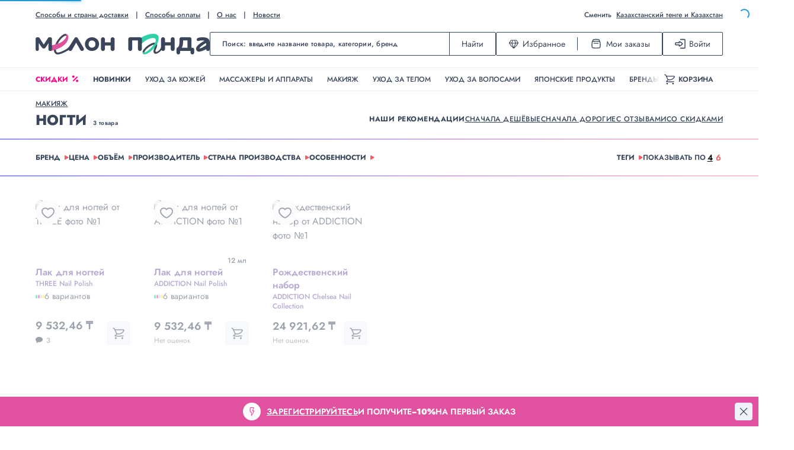

--- FILE ---
content_type: text/html; charset=utf-8
request_url: https://melonpanda.com/catalog/makiyazh/nogti
body_size: 41526
content:
<!DOCTYPE html><html><head><meta charSet="utf-8"/><title>Японская косметика для ногтей − купить по выгодной цене с доставкой в интернет-магазине Melon Panda</title><meta name="description" content="Заказывайте японские средства для ногтей в Melon Panda! Большой выбор косметики от известных брендов, доставка прямо из Японии. Выгодные цены, отзывы, регулярные скидки и акции."/><meta property="og:title" content="Японская косметика для ногтей − купить по выгодной цене с доставкой в интернет-магазине Melon Panda"/><meta property="og:site_name" content="Интернет-магазин японской косметики − Melon Panda"/><meta property="og:description" content="Заказывайте японские средства для ногтей в Melon Panda! Большой выбор косметики от известных брендов, доставка прямо из Японии. Выгодные цены, отзывы, регулярные скидки и акции."/><meta name="viewport" content="width=device-width, viewport-fit=cover"/><link rel="apple-touch-icon" sizes="180x180" href="/_next/static/media/apple-touch-icon.2d0e89b8.png"/><link rel="icon" type="image/png" sizes="32x32" href="/_next/static/media/favicon-32x32.540eec41.png"/><link rel="icon" type="image/png" sizes="16x16" href="/_next/static/media/favicon-16x16.2da0aaa7.png"/><link rel="manifest" href="/site.webmanifest"/><link rel="mask-icon" href="/_next/1e1c3df181275e475d9e503181a8ff7e.svg" color="#f16168"/><meta name="msapplication-TileColor" content="#f16168"/><meta name="theme-color" content="#ffffff"/><meta name="format-detection" content="telephone=no, address=no, email=no"/><link rel="preconnect" href="https://imgproxy.melonpanda.com/"/><link rel="canonical" href="https://melonpanda.com/catalog/makiyazh/nogti"/><script id="microdata-0" type="application/ld+json">{"@context":"https://schema.org","@type":"Product","name":"Японская косметика для ногтей − купить по выгодной цене с доставкой в интернет-магазине Melon Panda","description":"Заказывайте японские средства для ногтей в Melon Panda! Большой выбор косметики от известных брендов, доставка прямо из Японии. Выгодные цены, отзывы, регулярные скидки и акции.","aggregateRating":{"@type":"AggregateRating","ratingValue":4.8,"reviewCount":26541},"offers":{"@type":"AggregateOffer","priceCurrency":"RUB","offerCount":3,"lowPrice":0,"highPrice":199000}}</script><meta property="og:image" content="https://melonpanda.com/_next/static/media/opengraph-image.8896e449.png"/><meta property="og:image:url" content="https://melonpanda.com/_next/static/media/opengraph-image.8896e449.png"/><meta property="og:image:secure_url" content="https://melonpanda.com/_next/static/media/opengraph-image.8896e449.png"/><meta property="og:image:type" content="image/png"/><meta property="og:image:width" content="1000"/><meta property="og:image:height" content="1000"/><link rel="preconnect" href="https://cdn.diginetica.net/"/><link rel="preconnect" href="https://tracking.diginetica.net/"/><link rel="preconnect" href="https://tracking-app.diginetica.net/"/><meta name="next-head-count" content="27"/><link data-next-font="" rel="preconnect" href="/" crossorigin="anonymous"/><link rel="preload" href="/_next/static/css/421982014d29bce0.css" as="style"/><link rel="stylesheet" href="/_next/static/css/421982014d29bce0.css" data-n-g=""/><link rel="preload" href="/_next/static/css/8e1fa6be7a83a5f5.css" as="style"/><link rel="stylesheet" href="/_next/static/css/8e1fa6be7a83a5f5.css" data-n-p=""/><link rel="preload" href="/_next/static/css/5d145d0656944d80.css" as="style"/><link rel="stylesheet" href="/_next/static/css/5d145d0656944d80.css" data-n-p=""/><noscript data-n-css=""></noscript><script defer="" nomodule="" src="/_next/static/chunks/polyfills-42372ed130431b0a.js"></script><script src="/_next/static/chunks/webpack-f16c5b27e0c50b5f.js" defer=""></script><script src="/_next/static/chunks/framework-53c0c2903f357fe7.js" defer=""></script><script src="/_next/static/chunks/main-defde54a185a758d.js" defer=""></script><script src="/_next/static/chunks/pages/_app-91cea4c1af3e3833.js" defer=""></script><script src="/_next/static/chunks/2391-cdbc1a302a30392f.js" defer=""></script><script src="/_next/static/chunks/7311-2940750be99c3ea8.js" defer=""></script><script src="/_next/static/chunks/9819-e93a03dcc3b4c66c.js" defer=""></script><script src="/_next/static/chunks/8349-15e4726ad09fbb99.js" defer=""></script><script src="/_next/static/chunks/8177-aa7f8c7d62c40cd6.js" defer=""></script><script src="/_next/static/chunks/3178-b5cd52f31588ea2a.js" defer=""></script><script src="/_next/static/chunks/7667-97ad6c06eae4d7ab.js" defer=""></script><script src="/_next/static/chunks/2293-0d1ff615cd2da284.js" defer=""></script><script src="/_next/static/chunks/6961-8924dd58ea6ef804.js" defer=""></script><script src="/_next/static/chunks/pages/catalog/%5Bcategory_or_special_tag%5D/%5Bspecial_tag%5D-fb9347ebd861e13f.js" defer=""></script><script src="/_next/static/pug6Zr4ooyjhPVdorhSYl/_buildManifest.js" defer=""></script><script src="/_next/static/pug6Zr4ooyjhPVdorhSYl/_ssgManifest.js" defer=""></script></head><body><div id="__next"><div class="_e7840163"><header class="_43cb1142 _1cc4924d"><div class="_222325c2"></div><div class="_3207b9b4 _8c491b39"><div class="_41e764a1"><div class="_8745e6b3 _bc8a6141"><span class="_8dd1c6ba"><a class="_2d234393" href="/delivery">Способы и страны доставки</a><span class="_b4167c61" aria-hidden="true">|</span><a class="_2d234393" href="/how-to-pay">Способы оплаты</a><span class="_b4167c61" aria-hidden="true">|</span><a class="_2d234393" href="https://melonpanda.com/ru/about">О нас</a><span class="_b4167c61" aria-hidden="true">|</span><a class="_2d234393" href="https://melonpanda.com/ru/news">Новости</a></span><span class="_2b727628"><span class="_f42835be"><svg xmlns="http://www.w3.org/2000/svg" fill="currentColor" viewBox="0 0 20 20" class="_bdad11dc"><path fill-rule="evenodd" d="M6.875 7.5a3.125 3.125 0 1 1 6.25 0 3.125 3.125 0 0 1-6.25 0M10 5.625a1.875 1.875 0 1 0 0 3.75 1.875 1.875 0 0 0 0-3.75" clip-rule="evenodd"></path><path fill-rule="evenodd" d="M4.547 6.773a5.336 5.336 0 0 1 5.318-4.898h.27c2.777 0 5.09 2.13 5.318 4.898a5.75 5.75 0 0 1-1.278 4.109l-2.996 3.663a1.523 1.523 0 0 1-2.358 0l-2.996-3.663a5.75 5.75 0 0 1-1.278-4.11m5.318-3.648a4.086 4.086 0 0 0-4.072 3.75 4.5 4.5 0 0 0 1 3.216l2.995 3.663c.11.134.314.134.423 0l2.996-3.663a4.5 4.5 0 0 0 1-3.216 4.086 4.086 0 0 0-4.072-3.75z" clip-rule="evenodd"></path><path d="M6.392 13.613a.625.625 0 0 0-1.118-.56l-1.667 3.334a.625.625 0 0 0 .56.905h11.666a.625.625 0 0 0 .56-.905l-1.668-3.333a.625.625 0 1 0-1.117.559l1.214 2.429H5.178z"></path></svg><span class="_e9a84f50">Сменить</span><button type="button" class="_fc9cdec3" id="currency-picker">Евро и Германия</button></span><button type="button" class="_dc5c74d0"><svg xmlns="http://www.w3.org/2000/svg" width="26" height="12" viewBox="0 0 26 12"><rect width="26" height="2" rx="1"></rect><rect width="26" height="2" y="5" rx="1"></rect><rect width="26" height="2" y="10" rx="1"></rect></svg></button></span></div><div class="_683cb4c7"><a class="_061b1bf6" href="/"><picture class="_fd62e2b2 _352459ea"><source srcSet="/_next/static/media/logo@2x.40be8390.avif 2x, /_next/static/media/logo.12774d6c.avif" media="(min-width: 900px)" type="image/avif" width="294" height="35"/><source srcSet="/_next/static/media/logo@2x.816e4359.webp 2x, /_next/static/media/logo.c4919aac.webp" media="(min-width: 900px)" type="image/webp" width="294" height="35"/><source srcSet="/_next/static/media/logo@2x.081db131.png 2x, /_next/static/media/logo.1580dc72.png" media="(min-width: 900px)" type="image/png" width="294" height="35"/><span class="_5556d82b"></span><img alt="Мелон Панда" class="_3a5d75f2"/></picture></a><div class="_58f03166"><form class="_7ef1a74d"><input name="query" type="search" inputMode="search" placeholder="Поиск: введите название товара, категории, бренд" required="" class="_5f63d428" id="desktop-search-input" value=""/><hr class="_79ba9060"/><button type="submit" class="_4afc87b3"><svg xmlns="http://www.w3.org/2000/svg" width="18" height="17" fill="currentColor" viewBox="0 0 18 17" class="_6ab33e88"><path d="M15.16 2.02A6.63 6.63 0 0 0 10.3 0C8.4 0 6.78.67 5.44 2.02a6.63 6.63 0 0 0-2.02 4.86c0 1.6.5 3.05 1.52 4.33L.41 15.74a.64.64 0 0 0-.23.52c0 .2.07.38.21.52.15.15.32.22.53.22s.38-.08.51-.23l4.54-4.53a6.8 6.8 0 0 0 4.33 1.52c1.9 0 3.52-.67 4.86-2.02a6.63 6.63 0 0 0 2.02-4.86c0-1.9-.67-3.52-2.02-4.86m-.76 9a5.58 5.58 0 0 1-4.1 1.68A5.6 5.6 0 0 1 6.18 11a5.6 5.6 0 0 1-1.7-4.12c0-1.61.57-2.98 1.7-4.12a5.6 5.6 0 0 1 4.12-1.7c1.6 0 2.98.57 4.12 1.7a5.6 5.6 0 0 1 1.7 4.12c0 1.6-.57 2.99-1.72 4.13Z"></path></svg><span class="_83378e01">Найти</span></button></form></div><div class="_1616c1b0 _e19c6a54"><button type="button" class="_41c33f9f"><svg xmlns="http://www.w3.org/2000/svg" fill="currentColor" viewBox="0 0 18 18" class="_73fa9a06"><path fill-rule="evenodd" d="M4.902 2.438c-.44 0-.85.219-1.093.584L1.118 7.06a.83.83 0 0 0-.052.83A24.7 24.7 0 0 0 7.087 15.6L8.4 16.727a.92.92 0 0 0 1.2 0l1.313-1.126a24.7 24.7 0 0 0 6.021-7.712.83.83 0 0 0-.051-.83L14.19 3.023a1.31 1.31 0 0 0-1.092-.584zm-.156 1.208a.19.19 0 0 1 .156-.083h1.754L5.22 7.01q-.05.12-.075.244a52 52 0 0 1-1.582-.142l-1.054-.11zM2.459 8.127a23.6 23.6 0 0 0 5.246 6.521l-2.344-6.25q-.96-.066-1.916-.167zm4.13.34L9 14.899l2.412-6.43a53 53 0 0 1-4.823 0m6.05-.07-2.344 6.251a23.6 23.6 0 0 0 5.246-6.52l-.986.103q-.956.1-1.916.167m2.853-1.396-1.055.111q-.79.084-1.582.142a1.3 1.3 0 0 0-.075-.244l-1.436-3.447h1.755c.063 0 .121.03.156.083zm-3.798.327a52 52 0 0 1-5.388 0l1.57-3.766h2.25z" clip-rule="evenodd"></path></svg><span class="_9f378b28"> <!-- -->Избранное</span></button><hr class="_f505f9cd"/><button type="button" class="_1d73f303"><svg xmlns="http://www.w3.org/2000/svg" fill="currentColor" viewBox="0 0 21 21" class="_6ef5964a"><path d="M14.656 9.625a.656.656 0 0 1-.656.656H7A.656.656 0 0 1 7 8.97h7c.362 0 .656.294.656.656"></path><path fill-rule="evenodd" d="m3.837 7.128 1.04-2.841a2.06 2.06 0 0 1 1.654-1.335 28.8 28.8 0 0 1 7.938 0 2.06 2.06 0 0 1 1.653 1.335l1.04 2.842c.195.303.33.65.385 1.024l.09.593c.35 2.327.317 4.694-.097 7.01a2.33 2.33 0 0 1-2.065 1.91l-1.076.107a39.5 39.5 0 0 1-7.798 0l-1.077-.107a2.33 2.33 0 0 1-2.064-1.91 21.6 21.6 0 0 1-.097-7.01l.09-.593c.056-.374.19-.721.384-1.025m2.875-2.876c2.513-.35 5.063-.35 7.576 0a.75.75 0 0 1 .602.486l.443 1.21-.12-.015-.856-.085a39 39 0 0 0-7.714 0l-.856.085-.12.015.443-1.21a.75.75 0 0 1 .602-.486M4.975 7.788l.016.006.02-.055a1.3 1.3 0 0 1 .905-.5l.856-.085a37.7 37.7 0 0 1 7.455 0l.856.085c.367.037.69.224.905.5l.02.055.017-.006c.115.163.193.353.225.56l.089.593a20.3 20.3 0 0 1-.091 6.584c-.08.449-.449.79-.902.835l-1.077.107a38 38 0 0 1-7.538 0l-1.077-.107a1.02 1.02 0 0 1-.902-.835 20.3 20.3 0 0 1-.091-6.584l.09-.593c.03-.207.11-.397.224-.56" clip-rule="evenodd"></path></svg><span class="_c285311c">Мои заказы</span></button></div><button type="button" class="_5b6eee7e _e22585fc"><svg xmlns="http://www.w3.org/2000/svg" width="17" height="16" fill="none" viewBox="0 0 17 16" class="_4167c20c"><path fill="currentColor" d="M9 14.25a.75.75 0 0 0 0 1.5h6A1.75 1.75 0 0 0 16.75 14V2A1.75 1.75 0 0 0 15 .25H9a.75.75 0 0 0 0 1.5h6a.25.25 0 0 1 .25.25v12a.25.25 0 0 1-.25.25z"></path><path fill="currentColor" fill-rule="evenodd" d="M.25 9.115c0 .69.56 1.25 1.25 1.25h4.613l.02.22.054.556a1.227 1.227 0 0 0 1.752.988c1.634-.783 3.212-1.958 4.466-3.267a1.253 1.253 0 0 0 0-1.734l-.1-.103A15 15 0 0 0 7.94 3.86a1.227 1.227 0 0 0-1.752.988l-.054.555-.02.22H1.5c-.69 0-1.25.56-1.25 1.25zm7.303.416a.75.75 0 0 0-.745-.666H1.75v-1.74h5.058a.75.75 0 0 0 .749-.704q.026-.436.069-.871l.016-.162a13.6 13.6 0 0 1 3.516 2.607 13.6 13.6 0 0 1-3.516 2.607l-.016-.162a25 25 0 0 1-.073-.91" clip-rule="evenodd"></path></svg><span class="_746cf676">Войти</span></button></div></div></div><div class="_858db6c4 _d1fda745"><div class="_3207b9b4"><div class="_41e764a1 _32a7f7c0"><nav aria-label="Main" data-orientation="horizontal" dir="ltr" class="_508bdc85"><div style="position:relative"><div class="_04be97f8" data-orientation="horizontal" dir="ltr"><ul class="_927fe4cf"><li class="_a924a3aa"><a class="_1b9212c8" href="/catalog/tag/sales" data-radix-collection-item="">Скидки<span class="_cd360353">%</span><svg xmlns="http://www.w3.org/2000/svg" stroke="currentColor" viewBox="0 0 12 12" class="_6cff52cd"><g transform="translate(.5 .429)"><circle cx="2.317" cy="1.99" r="1" stroke-width="1.98"></circle><circle cx="8.684" cy="9.153" r="1" stroke-width="1.98"></circle><path stroke-width="2" d="M8.993 2.299 1.83 9.462"></path></g></svg></a></li><li class="_e691483c"><a class="_5897a6d8" href="/catalog/tag/new" data-radix-collection-item="">Новинки</a></li><li class="_1af785b1"><button class="_bc9ffd7d _04e449c4 _aa06238a _141eb553 _bbe7ceb9 _0889e107" type="button" id="header-bottom-search-button"><span class=""><span class="_ef8615d8">П<span class="_3195bde2">о</span>иск<div class="_b365560e"><svg xmlns="http://www.w3.org/2000/svg" width="14" height="17" fill="none" viewBox="0 0 14 17" class="_85efe11c"><path fill="#000" fill-rule="evenodd" d="M8.627 11.306a5.626 5.626 0 1 1 1.024-.717l3.485 4.977a.623.623 0 0 1-.377.969.62.62 0 0 1-.647-.252zm-6.279-2.43a4.375 4.375 0 1 1 6.098 1.072l-.004.003-.005.003a4.375 4.375 0 0 1-6.089-1.078" clip-rule="evenodd" style="fill:#000;fill-opacity:1"></path></svg></div></span></span></button></li><li class="_d36242f1"><button class="_173e4501 _04e449c4 _bab6f43f _3a15785b _599f05ca _0889e107" type="button"><svg xmlns="http://www.w3.org/2000/svg" fill="currentColor" viewBox="0 0 60 60" class="_8f955430"><path fill-rule="evenodd" d="M11.887 30c0-10.01 8.114-18.125 18.125-18.125S48.137 19.99 48.137 30q0 .126.016.248a2 2 0 0 0-.01.24c.016.636-.066 1.623-.275 2.567-.227 1.028-.524 1.618-.698 1.8a4.125 4.125 0 0 1-5.831.141c-.518-.494-.667-1.218-.707-2.9L40.343 20.1a1.875 1.875 0 1 0-3.749.09l.042 1.732a10.4 10.4 0 0 0-6.624-2.369c-5.77 0-10.447 4.677-10.447 10.447s4.677 10.446 10.447 10.446c3.186 0 6.038-1.426 7.955-3.675.214.327.473.643.785.94a7.875 7.875 0 0 0 11.133-.268c.925-.97 1.392-2.437 1.645-3.577.27-1.224.386-2.515.362-3.469a2 2 0 0 0-.015-.203 2 2 0 0 0 .01-.194c0-12.081-9.794-21.875-21.875-21.875C17.93 8.125 8.137 17.919 8.137 30s9.793 21.875 21.875 21.875a21.8 21.8 0 0 0 13.534-4.688 1.875 1.875 0 0 0-2.322-2.945 18.04 18.04 0 0 1-11.212 3.883c-10.01 0-18.125-8.115-18.125-18.125m18.125-6.697a6.696 6.696 0 1 0 0 13.393 6.696 6.696 0 0 0 0-13.393" clip-rule="evenodd"></path></svg><span class="">Регистрация</span></button></li><li class="_c7c1b3ba"><a href="/catalog/uxod-za-kozhej" id="radix-:R37m:-trigger-uxod-za-kozhej" data-state="closed" aria-expanded="false" aria-controls="radix-:R37m:-content-uxod-za-kozhej" class="_249747b4" data-radix-collection-item="">Уход за кожей</a></li><li class="_c7c1b3ba"><a href="/catalog/massazhery-i-apparaty" id="radix-:R37m:-trigger-massazhery-i-apparaty" data-state="closed" aria-expanded="false" aria-controls="radix-:R37m:-content-massazhery-i-apparaty" class="_249747b4" data-radix-collection-item="">Массажеры и аппараты</a></li><li class="_c7c1b3ba"><a href="/catalog/makiyazh" id="radix-:R37m:-trigger-makiyazh" data-state="closed" aria-expanded="false" aria-controls="radix-:R37m:-content-makiyazh" class="_249747b4" data-radix-collection-item="">Макияж</a></li><li class="_c7c1b3ba"><a href="/catalog/uxod-za-telom" id="radix-:R37m:-trigger-uxod-za-telom" data-state="closed" aria-expanded="false" aria-controls="radix-:R37m:-content-uxod-za-telom" class="_249747b4" data-radix-collection-item="">Уход за телом</a></li><li class="_c7c1b3ba"><a href="/catalog/uxod-za-volosami" id="radix-:R37m:-trigger-uxod-za-volosami" data-state="closed" aria-expanded="false" aria-controls="radix-:R37m:-content-uxod-za-volosami" class="_249747b4" data-radix-collection-item="">Уход за волосами</a></li><li class="_c7c1b3ba"><a href="/catalog/yaponskie-produkty" id="radix-:R37m:-trigger-yaponskie-produkty" data-state="closed" aria-expanded="false" aria-controls="radix-:R37m:-content-yaponskie-produkty" class="_249747b4" data-radix-collection-item="">Японские продукты</a></li><li class="_9374d809"><a class="_de6e10a7" href="/catalog/brands" data-radix-collection-item="">Бренды</a></li></ul></div></div><a class="_3039a4fd" data-state="closed" href="/cart"><svg xmlns="http://www.w3.org/2000/svg" width="20" height="20" fill="none" viewBox="0 0 20 20" class="_dbb407d9"><path fill="currentColor" fill-rule="evenodd" d="M18.148 3.25H4.335l-1.18-2.115A.75.75 0 0 0 2.5.75H1a.75.75 0 0 0 0 1.5h1.06l1.164 2.088L5.91 10.28l.003.006.237.523-2.697 2.877a.75.75 0 0 0 .462 1.258l2.458.281c3.075.351 6.18.351 9.254 0l2.458-.28a.75.75 0 0 0-.17-1.491l-2.458.28a39.3 39.3 0 0 1-8.914 0l-.975-.11 1.98-2.112a1 1 0 0 0 .053-.064l.752.098c1.055.138 2.122.165 3.182.08a9.3 9.3 0 0 0 6.366-3.268l.579-.685a1 1 0 0 0 .053-.072l1.078-1.642c.764-1.164-.071-2.71-1.463-2.71M7.656 9.944a.49.49 0 0 1-.377-.278l-.002-.003-2.22-4.913h13.09a.25.25 0 0 1 .21.387l-1.053 1.604-.549.65a7.8 7.8 0 0 1-5.338 2.741c-.957.076-1.919.052-2.87-.072z" clip-rule="evenodd"></path><path fill="currentColor" d="M5.5 16.5a1.5 1.5 0 1 0 0 3 1.5 1.5 0 0 0 0-3M15 18a1.5 1.5 0 1 1 3 0 1.5 1.5 0 0 1-3 0"></path></svg><span class="_99ec08a1">Корзина</span></a><div class="_5a241909 _7c0c3314" hidden="" style="--visible-header-height:0px"></div></nav></div></div></div></header><main class="_06eb924f"><div><div class="_a5e50f11"><div class="_53b3fffb _d8ce1124"><div class="_b2499cd1"><div class="_f16c5fbe"><div class="_a939f2e8"><ol itemscope="" class="_e57bd2c3" itemType="https://schema.org/BreadcrumbList"><li itemscope="" itemProp="itemListElement" class="_d6593552" itemType="https://schema.org/ListItem"><a class="_85476274" itemProp="item" href="/catalog/makiyazh"><span itemProp="name">Макияж</span></a><meta itemProp="position" content="1"/></li></ol></div></div></div></div><a class="_dfd0b3ff" href="/catalog/makiyazh"><svg xmlns="http://www.w3.org/2000/svg" fill="currentColor" viewBox="0 0 17 12" class="_23f69a7a"><path d="M6.788 1.663A.937.937 0 1 0 5.462.337l-5 5a.935.935 0 0 0 0 1.326l5 5a.938.938 0 0 0 1.326-1.326l-3.4-3.4H15.5a.937.937 0 1 0 0-1.875H3.388z"></path></svg><span class="_f41179ac">Вернуться назад</span></a><div class="_c399a4b2 _084d8a76"><h1 class="_aa0172b6">Ногти</h1> <span class="_424ac744">3 товара</span></div><hr class="_49d0eb35"/><ul class="_849be7ef _16b0adf9 _0ea2c81d _83899dd4"><li class="_179b0673"><button type="button" class="_fe1168ea" disabled="">Наши рекомендации</button></li><li class="_179b0673"><button type="button" class="_fe1168ea">Сначала дешёвые</button></li><li class="_179b0673"><button type="button" class="_fe1168ea">Сначала дорогие</button></li><li class="_179b0673"><button type="button" class="_fe1168ea">С отзывами</button></li><li class="_179b0673"><button type="button" class="_fe1168ea">Со скидками</button></li></ul><button type="button" aria-haspopup="dialog" aria-expanded="false" aria-controls="radix-:R4l5bm:" data-state="closed" class="_d71decb3 _964c461b"><svg xmlns="http://www.w3.org/2000/svg" width="24" height="24" viewBox="0 0 24 24" class="_e49394c6"><path d="M13.47 7.53a.75.75 0 0 0 1.06 0l.72-.72V17a.75.75 0 0 0 1.5 0V6.81l.72.72a.75.75 0 1 0 1.06-1.06l-2-2a.75.75 0 0 0-1.06 0l-2 2a.75.75 0 0 0 0 1.06M8.75 17.19l.72-.72a.75.75 0 1 1 1.06 1.06l-2 2a.75.75 0 0 1-1.06 0l-2-2a.75.75 0 1 1 1.06-1.06l.72.72V7a.75.75 0 0 1 1.5 0z"></path></svg>Сортировка</button><button type="button" aria-haspopup="dialog" aria-expanded="false" aria-controls="radix-:Rcp5bm:" data-state="closed" class="_c13ac04d _590a446c"><svg xmlns="http://www.w3.org/2000/svg" width="24" height="24" viewBox="0 0 24 24" class="_ebba2e90"><path fill-rule="evenodd" d="M13.354 8.75H4a.75.75 0 0 1 0-1.5h9.354a2.751 2.751 0 0 1 5.293 0H20a.75.75 0 0 1 0 1.5h-1.354a2.751 2.751 0 0 1-5.293 0ZM14.75 8a1.25 1.25 0 1 1 2.5 0 1.25 1.25 0 0 1-2.5 0M10.646 16.75H20a.75.75 0 0 0 0-1.5h-9.354a2.751 2.751 0 0 0-5.292 0H4a.75.75 0 0 0 0 1.5h1.354a2.751 2.751 0 0 0 5.292 0M6.75 16a1.25 1.25 0 1 1 2.5 0 1.25 1.25 0 0 1-2.5 0" clip-rule="evenodd"></path></svg><span class="_4d6b0eff">Фильтры</span></button><hr class="_29d69e27"/><div class="_af10f0d7"><div class="_f07eaaf7"><div class="_807428d4"><div class="_2ba75a74"><div class="_b2edd2f8"><button type="button" aria-haspopup="dialog" aria-expanded="false" aria-controls="radix-:R1at5bm:" data-state="closed"><span class="_418a8c2c">Бренд<svg xmlns="http://www.w3.org/2000/svg" width="8" height="7" fill="none" viewBox="0 0 8 7" class="_3d6b386f"><path fill="currentColor" d="M4.866 6.5a1 1 0 0 1-1.732 0L.536 2A1 1 0 0 1 1.402.5h5.196A1 1 0 0 1 7.464 2z"></path></svg></span></button><button type="button" aria-haspopup="dialog" aria-expanded="false" aria-controls="radix-:R2at5bm:" data-state="closed"><span class="_418a8c2c">Цена<svg xmlns="http://www.w3.org/2000/svg" width="8" height="7" fill="none" viewBox="0 0 8 7" class="_3d6b386f"><path fill="currentColor" d="M4.866 6.5a1 1 0 0 1-1.732 0L.536 2A1 1 0 0 1 1.402.5h5.196A1 1 0 0 1 7.464 2z"></path></svg></span></button><button type="button" aria-haspopup="dialog" aria-expanded="false" aria-controls="radix-:Rbat5bm:" data-state="closed"><span class="_418a8c2c">Объём<svg xmlns="http://www.w3.org/2000/svg" width="8" height="7" fill="none" viewBox="0 0 8 7" class="_3d6b386f"><path fill="currentColor" d="M4.866 6.5a1 1 0 0 1-1.732 0L.536 2A1 1 0 0 1 1.402.5h5.196A1 1 0 0 1 7.464 2z"></path></svg></span></button><button type="button" aria-haspopup="dialog" aria-expanded="false" aria-controls="radix-:Rdat5bm:" data-state="closed"><span class="_418a8c2c">Производитель<svg xmlns="http://www.w3.org/2000/svg" width="8" height="7" fill="none" viewBox="0 0 8 7" class="_3d6b386f"><path fill="currentColor" d="M4.866 6.5a1 1 0 0 1-1.732 0L.536 2A1 1 0 0 1 1.402.5h5.196A1 1 0 0 1 7.464 2z"></path></svg></span></button><button type="button" aria-haspopup="dialog" aria-expanded="false" aria-controls="radix-:Rlat5bm:" data-state="closed"><span class="_418a8c2c">Страна производства<svg xmlns="http://www.w3.org/2000/svg" width="8" height="7" fill="none" viewBox="0 0 8 7" class="_3d6b386f"><path fill="currentColor" d="M4.866 6.5a1 1 0 0 1-1.732 0L.536 2A1 1 0 0 1 1.402.5h5.196A1 1 0 0 1 7.464 2z"></path></svg></span></button><button type="button" aria-haspopup="dialog" aria-expanded="false" aria-controls="radix-:Rtat5bm:" data-state="closed"><span class="_418a8c2c">Особенности<svg xmlns="http://www.w3.org/2000/svg" width="8" height="7" fill="none" viewBox="0 0 8 7" class="_3d6b386f"><path fill="currentColor" d="M4.866 6.5a1 1 0 0 1-1.732 0L.536 2A1 1 0 0 1 1.402.5h5.196A1 1 0 0 1 7.464 2z"></path></svg></span></button></div></div><div class="_f48a097f"><button type="button" aria-haspopup="dialog" aria-expanded="false" aria-controls="radix-:R1it5bm:" data-state="closed"><span class="_418a8c2c">Теги<svg xmlns="http://www.w3.org/2000/svg" width="8" height="7" fill="none" viewBox="0 0 8 7" class="_3d6b386f"><path fill="currentColor" d="M4.866 6.5a1 1 0 0 1-1.732 0L.536 2A1 1 0 0 1 1.402.5h5.196A1 1 0 0 1 7.464 2z"></path></svg></span></button><div class="_91a2c0d7"><span class="_c224b408">Показывать по</span><div class="_93cf5a27"><button type="button" class="_74bf233b _4db4d1bf" disabled="">4</button><button type="button" class="_74bf233b">6</button></div></div></div></div></div></div><div class="_46636d84"><div class="_da3f37d1 _006ade6d"><article class="_e7a63d76 _7671eff2 _aad3d712"><a class="_41ef6cb6" href="/products/1176-nail-polish-lak-dlya-nogtej"><picture class="_84cc3441 _e50451c4 _c3890061 _980b76ac"><img class="_f17eedf1 _4bcc8c78" src="https://imgproxy.melonpanda.com/Cyq9ogk-of5d819Ae_SaXYq5ZwgOy7raGi3HfNs740w/rs:auto:70:70/ar:0/sm:1/scp:1/cb:1/aHR0cHM6Ly9tZWxvbnBhbmRhLmNvbS91cGxvYWRzL2ltYWdlcy83Zi81NS83ZjU1ZDJhMTEyNDc0Y2JhYTlkYmE1MWI5ZGJhNzYzMzg5YTc0MjdiLmpwZw.jpg" alt="Лак для ногтей от THREE фото №1" loading="lazy" width="70" height="70"/></picture></a><button type="button" class="_268898b0 _beef55bd" data-test-id="ProductCardFavoriteButton"><svg xmlns="http://www.w3.org/2000/svg" width="22" height="19" fill="none" viewBox="0 0 22 19" class="_b4d3769f"><path fill="currentColor" fill-rule="evenodd" d="M.063 6.537C.063 3.162 3.023.563 6.5.563c1.792 0 3.369.84 4.5 1.927C12.131 1.403 13.708.562 15.5.562c3.476 0 6.438 2.6 6.438 5.975 0 2.313-.987 4.346-2.353 6.065-1.364 1.716-3.148 3.172-4.856 4.355-.652.452-1.312.87-1.916 1.177-.567.289-1.22.553-1.813.553s-1.246-.264-1.813-.553c-.604-.308-1.264-.725-1.916-1.177-1.708-1.183-3.492-2.64-4.856-4.355C1.049 10.883.063 8.85.063 6.537m6.437-4.1c-2.6 0-4.562 1.912-4.562 4.1 0 1.755.744 3.388 1.945 4.898 1.202 1.513 2.82 2.849 4.455 3.981.619.429 1.202.793 1.7 1.047.535.273.845.35.962.35s.427-.077.962-.35c.498-.254 1.081-.618 1.7-1.047 1.634-1.132 3.253-2.468 4.455-3.98 1.2-1.511 1.945-3.144 1.945-4.899 0-2.188-1.963-4.1-4.562-4.1-1.493 0-2.886.892-3.757 2.024a.938.938 0 0 1-1.486 0C9.387 3.33 7.993 2.437 6.5 2.437" clip-rule="evenodd"></path></svg></button><a class="_85bcb6be" href="/products/1176-nail-polish-lak-dlya-nogtej"><span class="_0075b31a">Лак для ногтей</span><span class="_87bd2b46">THREE Nail Polish</span></a><div class="_4a84a99a"><svg xmlns="http://www.w3.org/2000/svg" width="15" height="6" fill="none" viewBox="0 0 15 6"><rect width="3" height="6" fill="#2DD0A6" rx="1.5"></rect><rect width="3" height="6" x="4" fill="#E0519F" rx="1.5"></rect><rect width="3" height="6" x="8" fill="#CED8EE" rx="1.5"></rect><rect width="3" height="6" x="12" fill="#FFE83F" rx="1.5"></rect></svg>6 вариантов</div><div class="_618f12f1 _16720468"><span class="_6caea35f">€ 14,67</span></div><div class="_2ab2355a _a32eac7e"><div class="_c7a4f16d"><span class="_4880a338"><svg xmlns="http://www.w3.org/2000/svg" viewBox="0 0 14 14" class="_851cec7f"><path d="M6.046 8.794c3.34 0 6.046-1.968 6.046-4.397C12.092 1.97 9.385 0 6.046 0S0 1.969 0 4.397C0 5.501.559 6.51 1.482 7.281l.085 3.129L4.45 8.64c.508.1 1.043.154 1.595.154Z"></path></svg><span>3</span> </span></div></div><button class="_f4d3df49 _c4902db9 _04e449c4 _bab6f43f _141eb553 _31102ef1 _0889e107" type="button" disabled="" data-test-id="ProductCardCartButton"><span class="_b112028e"><svg xmlns="http://www.w3.org/2000/svg" width="20" height="20" fill="none" viewBox="0 0 20 20" class="_46101fc8"><path fill="currentColor" fill-rule="evenodd" d="M18.148 3.25H4.335l-1.18-2.115A.75.75 0 0 0 2.5.75H1a.75.75 0 0 0 0 1.5h1.06l1.164 2.088L5.91 10.28l.003.006.237.523-2.697 2.877a.75.75 0 0 0 .462 1.258l2.458.281c3.075.351 6.18.351 9.254 0l2.458-.28a.75.75 0 0 0-.17-1.491l-2.458.28a39.3 39.3 0 0 1-8.914 0l-.975-.11 1.98-2.112a1 1 0 0 0 .053-.064l.752.098c1.055.138 2.122.165 3.182.08a9.3 9.3 0 0 0 6.366-3.268l.579-.685a1 1 0 0 0 .053-.072l1.078-1.642c.764-1.164-.071-2.71-1.463-2.71M7.656 9.944a.49.49 0 0 1-.377-.278l-.002-.003-2.22-4.913h13.09a.25.25 0 0 1 .21.387l-1.053 1.604-.549.65a7.8 7.8 0 0 1-5.338 2.741c-.957.076-1.919.052-2.87-.072z" clip-rule="evenodd"></path><path fill="currentColor" d="M5.5 16.5a1.5 1.5 0 1 0 0 3 1.5 1.5 0 0 0 0-3M15 18a1.5 1.5 0 1 1 3 0 1.5 1.5 0 0 1-3 0"></path></svg></span></button></article><article class="_e7a63d76 _7671eff2 _aad3d712"><a class="_41ef6cb6" href="/products/1171-nail-polish-lak-dlya-nogtej"><picture class="_84cc3441 _e50451c4 _c3890061 _980b76ac"><img class="_f17eedf1 _4bcc8c78" src="https://imgproxy.melonpanda.com/iAEIZ2GeLyMqS-59CC1QLWeGnk7XhUkUiqMNvUn9J6E/rs:auto:70:70/ar:0/sm:1/scp:1/cb:1/aHR0cHM6Ly9tZWxvbnBhbmRhLmNvbS91cGxvYWRzL2ltYWdlcy81Ni8zYy81NjNjYjlhOWVmYTU2MGJhZDkzZTMyNDQ4MzdhY2E2YTI4NGJlZGNkLmpwZw.jpg" alt="Лак для ногтей от ADDICTION фото №1" loading="lazy" width="70" height="70"/></picture></a><button type="button" class="_268898b0 _beef55bd" data-test-id="ProductCardFavoriteButton"><svg xmlns="http://www.w3.org/2000/svg" width="22" height="19" fill="none" viewBox="0 0 22 19" class="_b4d3769f"><path fill="currentColor" fill-rule="evenodd" d="M.063 6.537C.063 3.162 3.023.563 6.5.563c1.792 0 3.369.84 4.5 1.927C12.131 1.403 13.708.562 15.5.562c3.476 0 6.438 2.6 6.438 5.975 0 2.313-.987 4.346-2.353 6.065-1.364 1.716-3.148 3.172-4.856 4.355-.652.452-1.312.87-1.916 1.177-.567.289-1.22.553-1.813.553s-1.246-.264-1.813-.553c-.604-.308-1.264-.725-1.916-1.177-1.708-1.183-3.492-2.64-4.856-4.355C1.049 10.883.063 8.85.063 6.537m6.437-4.1c-2.6 0-4.562 1.912-4.562 4.1 0 1.755.744 3.388 1.945 4.898 1.202 1.513 2.82 2.849 4.455 3.981.619.429 1.202.793 1.7 1.047.535.273.845.35.962.35s.427-.077.962-.35c.498-.254 1.081-.618 1.7-1.047 1.634-1.132 3.253-2.468 4.455-3.98 1.2-1.511 1.945-3.144 1.945-4.899 0-2.188-1.963-4.1-4.562-4.1-1.493 0-2.886.892-3.757 2.024a.938.938 0 0 1-1.486 0C9.387 3.33 7.993 2.437 6.5 2.437" clip-rule="evenodd"></path></svg></button><a class="_85bcb6be" href="/products/1171-nail-polish-lak-dlya-nogtej"><span class="_0075b31a">Лак для ногтей</span><span class="_87bd2b46">ADDICTION Nail Polish</span></a><div class="_4a84a99a"><svg xmlns="http://www.w3.org/2000/svg" width="15" height="6" fill="none" viewBox="0 0 15 6"><rect width="3" height="6" fill="#2DD0A6" rx="1.5"></rect><rect width="3" height="6" x="4" fill="#E0519F" rx="1.5"></rect><rect width="3" height="6" x="8" fill="#CED8EE" rx="1.5"></rect><rect width="3" height="6" x="12" fill="#FFE83F" rx="1.5"></rect></svg>6 вариантов</div><div class="_e0ab095d"><span class="_c6224f1a">12<!-- --> <!-- -->мл</span></div><div class="_618f12f1 _16720468"><span class="_6caea35f">€ 14,67</span></div><div class="_2ab2355a _a32eac7e"><div class="_c7a4f16d"><span>Нет оценок</span></div></div><button class="_f4d3df49 _c4902db9 _04e449c4 _bab6f43f _141eb553 _31102ef1 _0889e107" type="button" disabled="" data-test-id="ProductCardCartButton"><span class="_b112028e"><svg xmlns="http://www.w3.org/2000/svg" width="20" height="20" fill="none" viewBox="0 0 20 20" class="_46101fc8"><path fill="currentColor" fill-rule="evenodd" d="M18.148 3.25H4.335l-1.18-2.115A.75.75 0 0 0 2.5.75H1a.75.75 0 0 0 0 1.5h1.06l1.164 2.088L5.91 10.28l.003.006.237.523-2.697 2.877a.75.75 0 0 0 .462 1.258l2.458.281c3.075.351 6.18.351 9.254 0l2.458-.28a.75.75 0 0 0-.17-1.491l-2.458.28a39.3 39.3 0 0 1-8.914 0l-.975-.11 1.98-2.112a1 1 0 0 0 .053-.064l.752.098c1.055.138 2.122.165 3.182.08a9.3 9.3 0 0 0 6.366-3.268l.579-.685a1 1 0 0 0 .053-.072l1.078-1.642c.764-1.164-.071-2.71-1.463-2.71M7.656 9.944a.49.49 0 0 1-.377-.278l-.002-.003-2.22-4.913h13.09a.25.25 0 0 1 .21.387l-1.053 1.604-.549.65a7.8 7.8 0 0 1-5.338 2.741c-.957.076-1.919.052-2.87-.072z" clip-rule="evenodd"></path><path fill="currentColor" d="M5.5 16.5a1.5 1.5 0 1 0 0 3 1.5 1.5 0 0 0 0-3M15 18a1.5 1.5 0 1 1 3 0 1.5 1.5 0 0 1-3 0"></path></svg></span></button></article><article class="_e7a63d76 _7671eff2 _aad3d712"><a class="_41ef6cb6" href="/products/943-chelsea-nail-collection-rozhdestvenskij-nabor"><picture class="_84cc3441 _e50451c4 _c3890061 _980b76ac"><img class="_f17eedf1 _4bcc8c78" src="https://imgproxy.melonpanda.com/0x04aUg846O7UnlvIW68hmhLzcpeaH0FIsYC0IFb_sM/rs:auto:70:70/ar:0/sm:1/scp:1/cb:1/aHR0cHM6Ly9tZWxvbnBhbmRhLmNvbS91cGxvYWRzL2ltYWdlcy8xNi8wNC8xNjA0ODU0OTVkOWNhMmQ1ODAzOTNkYmVjMzI1NGM5NTA5ZjI4Yzg5LmpwZw.jpg" alt="Рождественский набор от ADDICTION фото №1" loading="lazy" width="70" height="70"/></picture></a><button type="button" class="_268898b0 _beef55bd" data-test-id="ProductCardFavoriteButton"><svg xmlns="http://www.w3.org/2000/svg" width="22" height="19" fill="none" viewBox="0 0 22 19" class="_b4d3769f"><path fill="currentColor" fill-rule="evenodd" d="M.063 6.537C.063 3.162 3.023.563 6.5.563c1.792 0 3.369.84 4.5 1.927C12.131 1.403 13.708.562 15.5.562c3.476 0 6.438 2.6 6.438 5.975 0 2.313-.987 4.346-2.353 6.065-1.364 1.716-3.148 3.172-4.856 4.355-.652.452-1.312.87-1.916 1.177-.567.289-1.22.553-1.813.553s-1.246-.264-1.813-.553c-.604-.308-1.264-.725-1.916-1.177-1.708-1.183-3.492-2.64-4.856-4.355C1.049 10.883.063 8.85.063 6.537m6.437-4.1c-2.6 0-4.562 1.912-4.562 4.1 0 1.755.744 3.388 1.945 4.898 1.202 1.513 2.82 2.849 4.455 3.981.619.429 1.202.793 1.7 1.047.535.273.845.35.962.35s.427-.077.962-.35c.498-.254 1.081-.618 1.7-1.047 1.634-1.132 3.253-2.468 4.455-3.98 1.2-1.511 1.945-3.144 1.945-4.899 0-2.188-1.963-4.1-4.562-4.1-1.493 0-2.886.892-3.757 2.024a.938.938 0 0 1-1.486 0C9.387 3.33 7.993 2.437 6.5 2.437" clip-rule="evenodd"></path></svg></button><a class="_85bcb6be" href="/products/943-chelsea-nail-collection-rozhdestvenskij-nabor"><span class="_0075b31a">Рождественский набор</span><span class="_87bd2b46">ADDICTION Chelsea Nail Collection</span></a><div class="_618f12f1 _16720468"><span class="_6caea35f">€ 38,35</span></div><div class="_2ab2355a _a32eac7e"><div class="_c7a4f16d"><span>Нет оценок</span></div></div><button class="_f4d3df49 _c4902db9 _04e449c4 _bab6f43f _141eb553 _31102ef1 _0889e107" type="button" disabled="" data-test-id="ProductCardCartButton"><span class="_b112028e"><svg xmlns="http://www.w3.org/2000/svg" width="20" height="20" fill="none" viewBox="0 0 20 20" class="_46101fc8"><path fill="currentColor" fill-rule="evenodd" d="M18.148 3.25H4.335l-1.18-2.115A.75.75 0 0 0 2.5.75H1a.75.75 0 0 0 0 1.5h1.06l1.164 2.088L5.91 10.28l.003.006.237.523-2.697 2.877a.75.75 0 0 0 .462 1.258l2.458.281c3.075.351 6.18.351 9.254 0l2.458-.28a.75.75 0 0 0-.17-1.491l-2.458.28a39.3 39.3 0 0 1-8.914 0l-.975-.11 1.98-2.112a1 1 0 0 0 .053-.064l.752.098c1.055.138 2.122.165 3.182.08a9.3 9.3 0 0 0 6.366-3.268l.579-.685a1 1 0 0 0 .053-.072l1.078-1.642c.764-1.164-.071-2.71-1.463-2.71M7.656 9.944a.49.49 0 0 1-.377-.278l-.002-.003-2.22-4.913h13.09a.25.25 0 0 1 .21.387l-1.053 1.604-.549.65a7.8 7.8 0 0 1-5.338 2.741c-.957.076-1.919.052-2.87-.072z" clip-rule="evenodd"></path><path fill="currentColor" d="M5.5 16.5a1.5 1.5 0 1 0 0 3 1.5 1.5 0 0 0 0-3M15 18a1.5 1.5 0 1 1 3 0 1.5 1.5 0 0 1-3 0"></path></svg></span></button></article></div></div></div><div class="_3207b9b4 _592cbb0f"><div class="_41e764a1"><div class="_2d1addab"><p><span style="font-size:small">Японская косметика для ногтей ― это лаки разных оттенков, которые обладают поистине уникальным составом. Они не портят ногти, не вызывают расслаивание и повреждение ногтевой пластины. В составе продуктов ― масла жожоба, авокадо, шиповника и других растений, а также сквалан и прочие полезные ингредиенты. Лаки легко наносятся, быстро сохнут и долго держатся. Они выравнивают поверхность ногтя и дают плотный, красивый оттенок.</span></p>
<p><span style="font-size:small">Также в состав японской косметики могут входить выравнивающие базы и топовые покрытия, которые отличаются безупречным качеством. </span></p></div></div></div></div><div id="after-catalog"></div><button type="button" class="_5ef80250" aria-label="to-top"><svg xmlns="http://www.w3.org/2000/svg" viewBox="0 0 25.7 28" class="_a45e21b7"><path d="M25.1 11.3 14.5.7c-.5-.4-1-.7-1.7-.7s-1.2.3-1.6.7L.6 11.3c-.4.4-.6.8-.6 1.3s.2 1 .6 1.3c.4.4.8.6 1.3.6s1-.2 1.3-.6L11 6.2v19.9c0 .5.2.9.6 1.3s.8.6 1.3.6.9-.2 1.3-.6.6-.8.6-1.3V6.2l7.7 7.7c.4.4.8.6 1.3.6s1-.2 1.3-.6c.4-.4.6-.8.6-1.3s-.2-.9-.6-1.3"></path></svg></button></main><div class="_dd4b11cb"><div class="_ddb3e8ad"><div class="_0098f13d"><a class="_6ea6f6a7" href="/"><span class="_a52a5379"><svg xmlns="http://www.w3.org/2000/svg" width="18" height="19" fill="none" viewBox="0 0 18 19"><path fill="currentColor" fill-rule="evenodd" d="M10.558 2.534a2.25 2.25 0 0 0-3.116 0l-4.626 4.44a.75.75 0 0 0-.218.405 27.3 27.3 0 0 0-.121 9.15l.112.721h2.977v-6.211a.75.75 0 0 1 .75-.75h5.368a.75.75 0 0 1 .75.75v6.211h2.977l.112-.72c.474-3.036.433-6.13-.12-9.151a.75.75 0 0 0-.219-.405zM6.404 1.452a3.75 3.75 0 0 1 5.192 0l4.627 4.44c.34.326.57.752.655 1.216.584 3.188.627 6.451.127 9.653l-.18 1.157a.98.98 0 0 1-.972.832h-4.169a.75.75 0 0 1-.75-.75v-6.211H7.066V18a.75.75 0 0 1-.75.75H2.147a.98.98 0 0 1-.971-.832l-.181-1.157c-.5-3.202-.457-6.465.127-9.653.086-.464.315-.89.655-1.217z" clip-rule="evenodd"></path></svg></span><span>Главная</span></a><button type="button" class="_6ea6f6a7"><span class="_a52a5379"><svg xmlns="http://www.w3.org/2000/svg" width="16" height="18" fill="none" viewBox="0 0 16 18"><path fill="currentColor" fill-rule="evenodd" d="M7.762.25c.46.006.99.223 1.276.734l.174.312a82.5 82.5 0 0 1 6.474 14.753c.218.67-.14 1.237-.59 1.5a1.48 1.48 0 0 1-1.551-.037l-4.728-3.04c-.522-.336-1.231-.337-1.72-.028L2.464 17.37a1.48 1.48 0 0 1-1.553.01c-.427-.255-.809-.808-.61-1.482A77.7 77.7 0 0 1 6.309 1.289L6.472.98c.284-.531.832-.737 1.29-.73m-.007 1.513-.125.233A76.2 76.2 0 0 0 1.84 15.99l4.455-2.813c1-.63 2.337-.607 3.334.034l4.496 2.892A81 81 0 0 0 7.903 2.028z" clip-rule="evenodd"></path></svg></span><span>Каталог</span></button><a class="_6ea6f6a7" href="/cart"><span class="_a52a5379"><svg xmlns="http://www.w3.org/2000/svg" width="20" height="20" fill="none" viewBox="0 0 20 20"><path fill="currentColor" fill-rule="evenodd" d="M18.148 3.25H4.335l-1.18-2.115A.75.75 0 0 0 2.5.75H1a.75.75 0 0 0 0 1.5h1.06l1.164 2.088L5.91 10.28l.003.006.237.523-2.697 2.877a.75.75 0 0 0 .462 1.258l2.458.281c3.075.351 6.18.351 9.254 0l2.458-.28a.75.75 0 0 0-.17-1.491l-2.458.28a39.3 39.3 0 0 1-8.914 0l-.975-.11 1.98-2.112a1 1 0 0 0 .053-.064l.752.098c1.055.138 2.122.165 3.182.08a9.3 9.3 0 0 0 6.366-3.268l.579-.685a1 1 0 0 0 .053-.072l1.078-1.642c.764-1.164-.071-2.71-1.463-2.71M7.656 9.944a.49.49 0 0 1-.377-.278l-.002-.003-2.22-4.913h13.09a.25.25 0 0 1 .21.387l-1.053 1.604-.549.65a7.8 7.8 0 0 1-5.338 2.741c-.957.076-1.919.052-2.87-.072z" clip-rule="evenodd"></path><path fill="currentColor" d="M5.5 16.5a1.5 1.5 0 1 0 0 3 1.5 1.5 0 0 0 0-3M15 18a1.5 1.5 0 1 1 3 0 1.5 1.5 0 0 1-3 0"></path></svg></span><span>Корзина</span></a><button type="button" class="_6ea6f6a7"><span class="_a52a5379"><svg xmlns="http://www.w3.org/2000/svg" width="18" height="15" fill="none" viewBox="0 0 18 15"><path fill="currentColor" fill-rule="evenodd" d="M.25 5.03C.25 2.33 2.62.25 5.4.25 6.833.25 8.095.922 9 1.792 9.905.922 11.166.25 12.6.25c2.78 0 5.15 2.08 5.15 4.78 0 1.85-.789 3.476-1.882 4.852-1.09 1.372-2.518 2.537-3.885 3.484-.522.362-1.05.695-1.533.941-.453.231-.975.443-1.45.443s-.997-.212-1.45-.443a14 14 0 0 1-1.533-.941c-1.367-.947-2.794-2.112-3.885-3.484C1.039 8.506.25 6.88.25 5.03M5.4 1.75c-2.08 0-3.65 1.53-3.65 3.28 0 1.403.596 2.71 1.556 3.918.962 1.21 2.257 2.279 3.565 3.185.495.343.96.635 1.36.838.428.218.676.279.769.279s.341-.061.77-.28c.398-.203.864-.494 1.36-.837 1.307-.906 2.602-1.974 3.564-3.185.96-1.208 1.556-2.515 1.556-3.918 0-1.75-1.57-3.28-3.65-3.28-1.194 0-2.31.713-3.005 1.619a.75.75 0 0 1-1.19 0C7.71 2.463 6.595 1.75 5.4 1.75" clip-rule="evenodd"></path></svg></span><span>Моё</span></button><button type="button" class="_6ea6f6a7"><span class="_a52a5379"><svg xmlns="http://www.w3.org/2000/svg" width="17" height="16" fill="none" viewBox="0 0 17 16"><path fill="currentColor" d="M9 14.25a.75.75 0 0 0 0 1.5h6A1.75 1.75 0 0 0 16.75 14V2A1.75 1.75 0 0 0 15 .25H9a.75.75 0 0 0 0 1.5h6a.25.25 0 0 1 .25.25v12a.25.25 0 0 1-.25.25z"></path><path fill="currentColor" fill-rule="evenodd" d="M.25 9.115c0 .69.56 1.25 1.25 1.25h4.613l.02.22.054.556a1.227 1.227 0 0 0 1.752.988c1.634-.783 3.212-1.958 4.466-3.267a1.253 1.253 0 0 0 0-1.734l-.1-.103A15 15 0 0 0 7.94 3.86a1.227 1.227 0 0 0-1.752.988l-.054.555-.02.22H1.5c-.69 0-1.25.56-1.25 1.25zm7.303.416a.75.75 0 0 0-.745-.666H1.75v-1.74h5.058a.75.75 0 0 0 .749-.704q.026-.436.069-.871l.016-.162a13.6 13.6 0 0 1 3.516 2.607 13.6 13.6 0 0 1-3.516 2.607l-.016-.162a25 25 0 0 1-.073-.91" clip-rule="evenodd"></path></svg></span><span>Войти</span></button></div></div></div><footer class="_e0c34e15"><section class="_c6ba408a"><div class="_f9685a38"><div class="_5b47f673"><ul class="_ce889ee7 _8af22bb6"><li class="_7cc545d0">Напрямую из Японии</li><li class="_7cc545d0">Доставка по всему миру</li><li class="_7cc545d0">Любящая поддержка</li><li class="_7cc545d0">15 лет опыта</li><li class="_7cc545d0">Настоящие отзывы</li><li class="_7cc545d0">Эксперты своего дела</li></ul></div><div class="_732f0f80"><ul class="_62a59779 _b2106893"><li class="_00beba79"><a class="_049a34f8" href="https://www.instagram.com/santsugaru"><svg xmlns="http://www.w3.org/2000/svg" width="24" height="24" fill="none" viewBox="0 0 24 24"><path fill="#fff" d="M16 7a1 1 0 1 1 2 0 1 1 0 0 1-2 0"></path><path fill="#fff" fill-rule="evenodd" d="M12 7.25a4.75 4.75 0 1 0 0 9.5 4.75 4.75 0 0 0 0-9.5M8.75 12a3.25 3.25 0 1 1 6.5 0 3.25 3.25 0 0 1-6.5 0" clip-rule="evenodd"></path><path fill="#fff" fill-rule="evenodd" d="M17.26 2.83a47.7 47.7 0 0 0-10.52 0 4.39 4.39 0 0 0-3.87 3.84 46 46 0 0 0 0 10.66 4.39 4.39 0 0 0 3.87 3.84c3.47.38 7.05.38 10.52 0a4.39 4.39 0 0 0 3.87-3.84c.42-3.54.42-7.12 0-10.66a4.39 4.39 0 0 0-3.87-3.84M6.9 4.33c3.35-.38 6.83-.38 10.18 0 1.33.14 2.4 1.2 2.55 2.51.4 3.43.4 6.9 0 10.32a2.89 2.89 0 0 1-2.55 2.52c-3.35.37-6.83.37-10.18 0a2.89 2.89 0 0 1-2.55-2.52c-.4-3.43-.4-6.9 0-10.32A2.89 2.89 0 0 1 6.9 4.32Z" clip-rule="evenodd"></path></svg><span class="_59cf7248">santsugaru — наш инстаграм</span></a></li><li class="_00beba79"><a class="_049a34f8" href="https://t.me/melonpandatalk"><svg xmlns="http://www.w3.org/2000/svg" width="24" height="24" fill="none" viewBox="0 0 24 24"><path fill="#fff" fill-rule="evenodd" d="m5.79 14.02.13.03a456 456 0 0 1 .84 2c.5 1.2 1.01 2.44 1.13 2.8.13.44.28.73.44.94.08.1.18.2.29.26a1 1 0 0 0 .19.1 1.18 1.18 0 0 0 1.02-.1l.08-.05 2.83-1.76 3.26 2.5.16.1c.39.16.77.22 1.13.17.35-.05.64-.2.85-.36a2 2 0 0 0 .56-.73l.01-.02v-.01a1 1 0 0 0 .05-.14l2.98-15.03.01-.14c0-.44-.17-.86-.56-1.12a1.5 1.5 0 0 0-.93-.2 2.9 2.9 0 0 0-.9.22h-.02L2.63 10.05a2.3 2.3 0 0 0-.55.28c-.23.16-.75.59-.66 1.29.07.56.45.9.69 1.07.12.1.25.16.34.2l.16.07 3.18 1.07Zm14.14-9.15h-.03L3.16 11.45l-.02.01h-.01a1 1 0 0 0-.1.05 1 1 0 0 0 .1.04l3.14 1.06.16.07L16.8 6.6h.01a2 2 0 0 1 .44-.2c.1-.03.36-.11.65-.02a.85.85 0 0 1 .59.69c.04.15.03.3 0 .42a1.4 1.4 0 0 1-.44.66L14.04 12l-2.61 2.53-.47.44 5.87 4.5c.14.05.22.05.25.05.05 0 .08-.03.12-.05a.5.5 0 0 0 .1-.12l2.9-14.58a2 2 0 0 0-.27.09Zm-8.47 12.4-1.17-.9-.28 1.8zm-2.24-2.69 1.16-1.12L13 10.94l.97-.94-6.52 3.81.03.09a339 339 0 0 1 1.22 2.92l.29-1.8a.75.75 0 0 1 .23-.44" clip-rule="evenodd"></path></svg><span class="_59cf7248">Кружок — чат общения наших клиентов</span></a></li><li class="_00beba79"><a class="_049a34f8" href="https://www.facebook.com/santsugaru/"><svg xmlns="http://www.w3.org/2000/svg" width="24" height="24" fill="none" viewBox="0 0 24 24"><path fill="#fff" fill-rule="evenodd" d="M10.49 3.79a5.25 5.25 0 0 1 3.71-1.54h2.7c.41 0 .75.34.75.75v3.6c0 .41-.34.75-.75.75h-2.7a.15.15 0 0 0-.15.15v1.95h2.85a.75.75 0 0 1 .73.93l-.9 3.6a.75.75 0 0 1-.73.57h-1.95V21c0 .41-.34.75-.75.75H9.7a.75.75 0 0 1-.75-.75v-6.45H7a.75.75 0 0 1-.75-.75v-3.6c0-.41.34-.75.75-.75h1.95V7.5c0-1.4.55-2.73 1.54-3.71m3.71-.04a3.75 3.75 0 0 0-3.75 3.75v2.7c0 .41-.34.75-.75.75H7.75v2.1H9.7c.41 0 .75.34.75.75v6.45h2.1V13.8c0-.41.34-.75.75-.75h2.11l.53-2.1H13.3a.75.75 0 0 1-.75-.75V7.5a1.65 1.65 0 0 1 1.65-1.65h1.95v-2.1z" clip-rule="evenodd"></path></svg><span class="_59cf7248">Facebook Melonpanda</span></a></li><li class="_00beba79"><a class="_049a34f8" href="https://vk.com/melonpandabeautyshop"><svg xmlns="http://www.w3.org/2000/svg" width="24" height="24" fill="none" viewBox="0 0 24 24"><path fill="#fff" fill-rule="evenodd" d="M23.4 16.86a11.4 11.4 0 0 0-2.12-2.96c-.3-.34-.63-.68-.9-.94l-.04-.04-.35-.34A29.7 29.7 0 0 0 23 7.34l.04-.07.02-.08c.1-.36.23-1.05-.2-1.68-.46-.64-1.2-.76-1.68-.76h-2.25a2.23 2.23 0 0 0-2.19 1.45 17.5 17.5 0 0 1-1.8 3.27V6.83c0-.34-.04-.9-.4-1.39a1.83 1.83 0 0 0-1.5-.69H9.46a1.81 1.81 0 0 0-1.85 1.69v.08c0 .49.19.85.34 1.07l.19.25v.02c.06.06.1.1.13.15.08.11.2.3.24.77v1.47a19.8 19.8 0 0 1-1.75-3.79v-.02l-.01-.02a2.9 2.9 0 0 0-.71-1.14c-.46-.41-1-.53-1.49-.53H2.28c-.5 0-1.1.12-1.54.59a1.88 1.88 0 0 0-.49 1.31v.14l.03.13a19.4 19.4 0 0 0 3.8 8.02 10.15 10.15 0 0 0 7.9 4.69h.08a3.7 3.7 0 0 0 2.05-.44c.76-.51.82-1.3.82-1.69v-1.14a11.6 11.6 0 0 1 1.64 1.62l.13.14.56.6c.21.22.48.46.81.63.37.2.75.28 1.15.28h2.28c.48 0 1.17-.11 1.66-.67.53-.62.49-1.37.32-1.9l-.03-.1-.04-.1Zm-5.71.11c-.26-.28-.57-.62-.96-1.01-1.36-1.31-2-1.54-2.44-1.54-.24 0-.5.03-.68.24a.8.8 0 0 0-.14.35c-.03.12-.04.27-.04.44v2.05c0 .26-.04.36-.15.44-.16.1-.5.2-1.22.2a8.65 8.65 0 0 1-6.75-4.06v-.01l-.02-.01a17.9 17.9 0 0 1-3.54-7.43c0-.13.03-.21.08-.26s.16-.12.45-.12h2.28c.26 0 .39.06.48.14.1.1.2.27.31.56a21 21 0 0 0 2.04 4.32c.36.56.7 1.03 1.03 1.37.15.16.3.3.46.4.14.1.3.17.47.17.09 0 .2-.01.3-.06.1-.04.18-.12.24-.23.1-.18.13-.46.13-.83V8.73a2.83 2.83 0 0 0-.69-1.8V6.9a3 3 0 0 1-.13-.16.4.4 0 0 1-.09-.22.31.31 0 0 1 .33-.28h3.6c.2 0 .27.05.3.1.05.06.1.2.1.48v4.53c0 .54.24.9.6.9.42 0 .72-.25 1.24-.77l.01-.02a19 19 0 0 0 2.84-4.72v-.01a.73.73 0 0 1 .75-.49h2.3c.31 0 .41.08.45.13.03.05.06.16 0 .37a28.2 28.2 0 0 1-3.03 5.2h-.01c-.12.18-.24.38-.26.6-.02.25.08.47.27.7.13.2.4.47.68.74l.03.03c.3.28.6.6.86.9h.02a9.9 9.9 0 0 1 1.86 2.6c.08.25.03.39-.03.46-.07.08-.22.15-.52.15h-2.28a.9.9 0 0 1-.45-.1 2 2 0 0 1-.45-.37l-.49-.53-.14-.16Z" clip-rule="evenodd"></path></svg><span class="_59cf7248">VK.ru Melonpanda</span></a></li><li class="_00beba79"><a class="_049a34f8" href="https://melon-panda.livejournal.com/"><svg xmlns="http://www.w3.org/2000/svg" width="24" height="24" fill="none" viewBox="0 0 24 24"><path stroke="#fff" stroke-width="1.5" d="m6.21 2.23 8.91 8.7c.1.1.1.25 0 .35l-3.6 3.55c-.1.1-.26.1-.36 0l-8.91-8.7a.24.24 0 0 1 0-.35l3.6-3.55c.1-.1.26-.1.36 0Zm10.37 11.32.74 3.29a.25.25 0 0 1-.31.3l-3.15-.9a.25.25 0 0 1-.1-.4l2.4-2.41a.25.25 0 0 1 .42.12Z"></path><path stroke="#fff" stroke-width="1.5" d="M22.25 13.27a9.07 9.07 0 0 1-9.16 8.98 9.07 9.07 0 0 1-9.17-8.98A9.07 9.07 0 0 1 13.1 4.3a9.07 9.07 0 0 1 9.16 8.97Z"></path></svg><span class="_59cf7248">Блог Инги в livejournal.com</span></a></li><li class="_00beba79"><a class="_049a34f8 _f6432dfa" href="mailto:order@melon-panda.com"><svg xmlns="http://www.w3.org/2000/svg" width="24" height="24" fill="none" viewBox="0 0 24 24"><mask id="a" fill="#fff"><rect width="22" height="16" x="1" y="4" rx="1"></rect></mask><rect width="22" height="16" x="1" y="4" stroke="#fff" stroke-width="3" mask="url(#a)" rx="1"></rect><path fill="#fff" d="m12 13 9.53-7.5H2.47z"></path></svg><span class="_59cf7248">order@melon-panda.com</span></a></li></ul></div><div class="_08dec86f"><a class="_90ba70d0" target="_blank" title="Политика в отношении обработки персональных данных" href="/privacy-policy">Политика в отношении обработки персональных данных</a></div><div class="_c66cdea1"><ul class="_39f93d5f"><li class="_8d0ee38f"><a class="_4d9090b3" title="Каталог" href="https://melonpanda.com/catalog">Каталог</a></li><li class="_8d0ee38f"><a class="_4d9090b3" title="Бренды" href="https://melonpanda.com/catalog/brands">Бренды</a></li><li class="_8d0ee38f"><a class="_4d9090b3" title="Новости" href="https://melonpanda.com/ru/news">Новости</a></li><li class="_8d0ee38f"><a class="_4d9090b3" title="Новинки" href="https://melonpanda.com/catalog/new">Новинки</a></li><li class="_8d0ee38f"><a class="_4d9090b3" title="Скидки" href="https://melonpanda.com/catalog/sales">Скидки</a></li><li class="_8d0ee38f"><a class="_4d9090b3" title="Как купить?" href="https://melonpanda.com/ru/how-to-pay">Как купить?</a></li><li class="_8d0ee38f"><a class="_4d9090b3" title="Часто задаваемые вопросы — FAQ" href="https://melonpanda.com/ru/chasto-zadavaemye-voprosy-faq">Часто задаваемые вопросы — FAQ</a></li><li class="_8d0ee38f"><a class="_4d9090b3" title="Доставка" href="https://melonpanda.com/ru/delivery">Доставка</a></li><li class="_8d0ee38f"><a class="_4d9090b3" title="Виды доставки" href="https://melonpanda.com/ru/delivery-all">Виды доставки</a></li><li class="_8d0ee38f"><a class="_4d9090b3" title="О компании" href="https://melonpanda.com/ru/about">О компании</a></li><li class="_8d0ee38f"><a class="_4d9090b3" title="Политика конфиденциальности" href="https://melonpanda.com/ru/privacy-policy">Политика конфиденциальности</a></li><li class="_8d0ee38f"><a class="_4d9090b3" title="特定商取引法の関する表示" href="https://melonpanda.com/ru/torihiki">特定商取引法の関する表示</a></li><li class="_8d0ee38f"><a class="_4d9090b3" title="Условия перевозки и таможенного сопровождения" href="https://melonpanda.com/ru/generalnye-usloviya-perevozki-i-tamozhennogo-soprovozhdeniya-ekspress-perevozchika-tamozhennogo-predstavitelya-ooo-sel-logistik">Условия перевозки и таможенного сопровождения</a></li></ul></div><div class="_c4878269"><p class="_9e04b14b">Сменить валюту и страну доставки:<!-- -->:</p><button type="button" class="_c052656d">Евро и Германия</button></div><div class="_4a7304bf"><button class="_5ef46fba _04e449c4 _bab6f43f _141eb553 _1a45cfff _0889e107" type="button"><span class=""><span class="_e11a251d">Напишите нам</span><span class="_df6af7f0">Нужна помощь? Напишите нам</span></span></button></div><div class="_ea2c8c6d"><a class="_f1661a5f" target="_blank" href="/privacy-policy">Политика в отношении обработки персональных данных</a><span class="_f4c6bad1">Melonpanda.com — <!-- -->2026<!-- -->. </span><span>Дизайн и разработка — котики из зефирок</span><span class="_6c74e6bc">^__^</span></div><div class="_fb45e9d4"><ul class="_02b56ad0"><li class="_e2cd9fa6"><svg xmlns="http://www.w3.org/2000/svg" width="50" height="17" fill="none" viewBox="0 0 50 17"><g clip-path="url(#a)"><path fill="#00579F" d="M21.667 15.949h-4.05L20.15.284h4.05zM36.35.667A10 10 0 0 0 32.716 0c-4 0-6.817 2.133-6.834 5.182-.033 2.25 2.017 3.5 3.55 4.25 1.567.767 2.1 1.267 2.1 1.95-.017 1.05-1.267 1.533-2.433 1.533-1.617 0-2.484-.249-3.8-.833l-.534-.25-.566 3.516c.95.433 2.7.817 4.517.834 4.25 0 7.017-2.1 7.05-5.35.015-1.783-1.067-3.15-3.4-4.266-1.417-.716-2.285-1.2-2.285-1.933.017-.667.734-1.35 2.333-1.35a6.9 6.9 0 0 1 3.017.6l.367.166zM41.733 10.4l1.617-4.384c-.017.034.333-.916.533-1.5l.283 1.35s.767 3.75.933 4.533zm5-10.116h-3.134c-.966 0-1.7.283-2.116 1.3l-6.017 14.364h4.25l.85-2.35h5.2c.117.55.484 2.35.484 2.35H50zM14.233.284l-3.966 10.682-.434-2.167C9.1 6.3 6.8 3.584 4.233 2.233l3.634 13.699h4.283L18.516.284z"></path><path fill="#FAA61A" d="M6.583.284H.067L0 .6c5.083 1.3 8.45 4.434 9.833 8.2L8.417 1.6C8.183.6 7.467.318 6.583.285"></path></g><defs><clipPath id="a"><path fill="#fff" d="M0 0h50v16.182H0z"></path></clipPath></defs></svg></li><li class="_e2cd9fa6"><svg xmlns="http://www.w3.org/2000/svg" width="38" height="30" fill="none" viewBox="0 0 38 30"><g clip-path="url(#a)"><path fill="#000" d="M6.887 29.447v-1.959c0-.749-.456-1.24-1.24-1.24-.391 0-.817.13-1.11.556-.228-.358-.555-.555-1.046-.555-.327 0-.654.099-.913.456v-.392h-.684v3.134h.684v-1.73c0-.556.293-.818.75-.818.456 0 .684.293.684.818v1.73h.685v-1.73c0-.556.327-.818.749-.818.456 0 .685.293.685.818v1.73zm10.154-3.134h-1.11v-.947h-.685v.947h-.62v.62h.62v1.438c0 .719.293 1.14 1.077 1.14.293 0 .62-.098.848-.227l-.198-.59c-.198.13-.426.164-.59.164-.326 0-.456-.198-.456-.521v-1.404h1.11v-.62zm5.811-.068a.93.93 0 0 0-.817.456v-.392h-.685v3.134h.685V27.68c0-.521.228-.818.654-.818.13 0 .293.034.426.065l.198-.655c-.137-.026-.331-.026-.46-.026m-8.78.327c-.328-.228-.784-.327-1.275-.327-.783 0-1.304.392-1.304 1.011 0 .521.391.818 1.076.913l.327.034c.358.065.555.164.555.328 0 .228-.262.391-.718.391-.457 0-.818-.163-1.046-.327l-.327.521c.357.262.848.392 1.338.392.913 0 1.438-.426 1.438-1.012 0-.555-.426-.848-1.076-.947l-.327-.034c-.293-.034-.521-.099-.521-.293 0-.228.228-.357.589-.357.392 0 .784.163.981.262zm18.212-.327a.93.93 0 0 0-.818.456v-.392h-.684v3.134h.684V27.68c0-.521.229-.818.654-.818.13 0 .293.034.426.065l.198-.647c-.133-.034-.327-.034-.46-.034m-8.747 1.635c0 .947.654 1.632 1.666 1.632.456 0 .783-.1 1.11-.358l-.327-.555c-.262.198-.52.293-.817.293-.556 0-.947-.392-.947-1.012 0-.59.391-.981.947-1.011.292 0 .555.098.817.292l.327-.555c-.327-.262-.654-.357-1.11-.357-1.012-.004-1.666.684-1.666 1.631m6.332 0v-1.567h-.684v.392c-.229-.293-.556-.456-.982-.456-.882 0-1.566.684-1.566 1.631s.684 1.632 1.566 1.632c.457 0 .784-.164.982-.457v.392h.684zm-2.514 0c0-.555.358-1.011.947-1.011.556 0 .947.425.947 1.011 0 .555-.391 1.012-.947 1.012-.585-.034-.947-.46-.947-1.012m-8.192-1.635c-.912 0-1.566.654-1.566 1.631 0 .982.654 1.632 1.6 1.632.457 0 .913-.13 1.275-.426l-.327-.49c-.263.197-.59.326-.913.326-.426 0-.848-.197-.947-.749h2.316v-.262c.03-1.008-.559-1.662-1.437-1.662m0 .59c.427 0 .72.262.784.749h-1.631c.064-.423.357-.75.848-.75m17.008 1.045v-2.806h-.685v1.631c-.228-.293-.555-.456-.981-.456-.882 0-1.567.684-1.567 1.631s.685 1.632 1.567 1.632c.456 0 .783-.164.981-.457v.392h.685zm-2.514 0c0-.555.357-1.011.947-1.011.555 0 .947.425.947 1.011 0 .555-.392 1.012-.947 1.012-.59-.034-.947-.46-.947-1.012m-22.917 0v-1.567h-.685v.392c-.228-.293-.555-.456-.98-.456-.883 0-1.568.684-1.568 1.631s.685 1.632 1.567 1.632c.456 0 .783-.164.981-.457v.392h.685zm-2.544 0c0-.555.357-1.011.947-1.011.555 0 .946.425.946 1.011 0 .555-.391 1.012-.946 1.012-.59-.034-.947-.46-.947-1.012"></path><path fill="#FF5A00" d="M24.127 2.514H13.843v18.475h10.284z"></path><path fill="#EB001B" d="M14.528 11.751c0-3.753 1.764-7.085 4.472-9.237A11.7 11.7 0 0 0 11.751 0 11.744 11.744 0 0 0 0 11.751a11.744 11.744 0 0 0 11.751 11.752c2.742 0 5.256-.947 7.249-2.514a11.73 11.73 0 0 1-4.472-9.238"></path><path fill="#F79E1B" d="M38 11.751a11.744 11.744 0 0 1-11.751 11.752c-2.742 0-5.256-.947-7.249-2.514a11.69 11.69 0 0 0 4.472-9.238c0-3.753-1.764-7.085-4.472-9.237A11.67 11.67 0 0 1 26.245 0C32.745 0 38 5.29 38 11.751"></path></g><defs><clipPath id="a"><path fill="#fff" d="M0 0h38v29.512H0z"></path></clipPath></defs></svg></li><li class="_e2cd9fa6"><svg xmlns="http://www.w3.org/2000/svg" width="38" height="30" fill="none" viewBox="0 0 38 30"><g clip-path="url(#a)"><path fill="#00A2E5" d="M37.639 19.019v-.456h-.114l-.133.304-.133-.304h-.114v.456h.076v-.342l.133.304h.095l.133-.304v.342zm-.76 0v-.38h.152v-.076h-.38v.076h.152v.38z"></path><path fill="#7375CF" d="M24.13 20.976H13.851V2.508H24.13z"></path><path fill="#EB001B" d="M14.516 11.742A11.71 11.71 0 0 1 19 2.508 11.67 11.67 0 0 0 11.742 0C5.263 0 0 5.263 0 11.742s5.263 11.742 11.742 11.742c2.736 0 5.263-.931 7.258-2.508a11.71 11.71 0 0 1-4.484-9.234"></path><path fill="#00A2E5" d="M38 11.742c0 6.479-5.263 11.742-11.742 11.742-2.736 0-5.263-.931-7.258-2.508a11.71 11.71 0 0 0 4.484-9.234A11.71 11.71 0 0 0 19 2.508 11.67 11.67 0 0 1 26.258 0C32.737 0 38 5.263 38 11.742"></path><path fill="#000" d="M27.588 26.201c.133 0 .342.019.475.076l-.209.646a1.2 1.2 0 0 0-.418-.076c-.437 0-.665.285-.665.798v1.748h-.684v-3.116h.665v.38c.19-.285.456-.456.836-.456m-2.508.684h-1.102v1.406c0 .304.114.513.456.513.171 0 .399-.057.608-.171l.19.589c-.209.152-.551.247-.855.247-.798 0-1.083-.437-1.083-1.159v-1.425h-.627v-.627h.627v-.95h.684v.95h1.102zm-8.683.665c.076-.456.342-.76.836-.76.437 0 .722.266.798.76zm2.337.285c0-.969-.608-1.634-1.482-1.634-.912 0-1.558.665-1.558 1.634 0 .988.665 1.634 1.596 1.634.475 0 .893-.114 1.273-.437l-.342-.494a1.5 1.5 0 0 1-.912.323c-.437 0-.836-.209-.931-.76h2.318c.019-.095.038-.171.038-.266m2.983-.76a2.04 2.04 0 0 0-.969-.266c-.38 0-.589.133-.589.361 0 .209.228.266.532.304l.323.038c.684.095 1.083.38 1.083.931 0 .589-.513 1.026-1.425 1.026-.513 0-.988-.133-1.349-.399l.323-.532c.228.171.57.323 1.045.323.456 0 .703-.133.703-.38 0-.171-.171-.266-.551-.323l-.323-.038c-.703-.095-1.083-.418-1.083-.912 0-.627.513-1.007 1.292-1.007.494 0 .95.114 1.273.323zm8.36-.247a.85.85 0 0 0-.38.076c-.114.057-.228.114-.304.209s-.152.19-.209.323a.9.9 0 0 0-.076.399c0 .152.019.285.076.399s.114.228.209.323.19.152.304.209a.85.85 0 0 0 .38.076.85.85 0 0 0 .38-.076c.114-.057.228-.114.304-.209a.95.95 0 0 0 .209-.323.9.9 0 0 0 .076-.399.9.9 0 0 0-.076-.399c-.057-.114-.114-.228-.209-.323a1.1 1.1 0 0 0-.304-.209 1.2 1.2 0 0 0-.38-.076m0-.627c.247 0 .475.038.665.133.209.076.38.19.532.342s.266.323.361.513c.076.209.133.418.133.646s-.038.456-.133.646c-.076.209-.209.38-.361.513a1.4 1.4 0 0 1-.532.342 2 2 0 0 1-.665.133c-.247 0-.475-.038-.665-.133a1.4 1.4 0 0 1-.532-.342 2 2 0 0 1-.361-.513 1.9 1.9 0 0 1-.133-.646c0-.228.038-.456.133-.646.076-.209.209-.38.361-.513.152-.152.323-.266.532-.342.19-.095.418-.133.665-.133m-17.632 1.634c0-.551.361-1.007.95-1.007.57 0 .931.437.931 1.007s-.38.988-.931.988c-.589 0-.95-.437-.95-.988m2.527 0v-1.558h-.684v.38c-.209-.285-.532-.456-.988-.456-.874 0-1.558.684-1.558 1.634s.684 1.634 1.558 1.634c.437 0 .76-.171.988-.456v.38h.684zm-3.819 1.558v-1.957c0-.741-.475-1.235-1.235-1.235-.399 0-.817.114-1.102.551-.209-.342-.551-.551-1.026-.551-.323 0-.665.095-.912.456v-.38h-.684v3.116h.684v-1.729c0-.532.304-.836.76-.836s.684.285.684.817v1.729h.684v-1.729c0-.532.323-.836.76-.836.456 0 .684.285.684.817v1.729h.703zM32.49 29.146v.076h.076c.019 0 .038 0 .038-.019.019 0 .019-.019.019-.038s0-.019-.019-.019c0 0-.019-.019-.038-.019h-.076zm.076-.038c.038 0 .057 0 .076.019s.038.038.038.076c0 .019 0 .038-.019.057s-.038.019-.076.019l.095.114h-.076l-.095-.114h-.019v.114h-.057v-.285zm-.019.38c.038 0 .057 0 .095-.019s.057-.038.076-.057a.3.3 0 0 0 .057-.076c.019-.038.019-.057.019-.095s0-.057-.019-.095a.3.3 0 0 0-.057-.076c-.019-.019-.038-.038-.076-.057-.019-.019-.057-.019-.095-.019s-.057 0-.095.019-.057.038-.076.057-.038.057-.057.076c-.019.038-.019.057-.019.095s0 .057.019.095a.3.3 0 0 0 .057.076c.019.019.057.038.076.057a.17.17 0 0 0 .095.019m0-.551c.038 0 .076 0 .114.019s.076.038.095.057.057.057.076.095.019.076.019.114 0 .076-.019.114-.038.076-.076.095-.057.057-.095.076-.076.019-.114.019-.095 0-.133-.019-.076-.038-.095-.076a.4.4 0 0 1-.076-.095c-.019-.038-.019-.076-.019-.114s0-.076.019-.114.038-.076.076-.095c.019-.019.057-.057.095-.057.038-.019.095-.019.133-.019"></path></g><defs><clipPath id="a"><path fill="#fff" d="M0 0h38v29.564H0z"></path></clipPath></defs></svg></li><li class="_e2cd9fa6"><svg xmlns="http://www.w3.org/2000/svg" width="32" height="32" fill="none" viewBox="0 0 32 32"><path fill="#016FD0" d="M0 0h31.92v17.27l-1.58 2.48 1.58 2.2V32H0V15.72l.99-1.14-.99-1.1z"></path><path fill="#fff" d="M6.2 22.3v-5.03h5.3l.57.75.59-.75h19.26v4.68s-.5.34-1.09.35H20.17l-.64-.8v.8h-2.1v-1.35s-.3.19-.91.19h-.72v1.16h-3.18l-.57-.76-.58.76zM0 13.49l1.2-2.8h2.07l.68 1.57v-1.57h2.57l.4 1.13.4-1.13h11.54v.57s.6-.57 1.6-.57l3.75.01.67 1.55V10.7h2.15l.6.89v-.89h2.17v5.03h-2.18l-.56-.9v.9h-3.17l-.31-.8h-.85l-.32.8h-2.14c-.86 0-1.4-.56-1.4-.56v.56h-3.24l-.64-.8v.8H2.96l-.32-.8H1.8l-.31.8H0V13.5Z"></path><path fill="#016FD0" d="M1.62 11.31.01 15.07h1.05l.3-.75h1.73l.3.75h1.07l-1.62-3.76zm.6.88.52 1.31H1.7l.53-1.31Zm2.35 2.88v-3.76h1.49l.87 2.43.85-2.43h1.48v3.76h-.94V12.3l-1 2.77H6.5l-1-2.77v2.77zm5.33 0v-3.76h3.06v.84h-2.11v.65h2.06v.79h-2.06v.67h2.11v.81zm3.6-3.76v3.76h.94v-1.33h.4l1.12 1.33h1.15l-1.24-1.38a1.15 1.15 0 0 0 1.03-1.16c0-.79-.62-1.22-1.3-1.22zm.94.84h1.07c.26 0 .45.2.45.4 0 .25-.24.4-.43.4h-1.09zm3.8 2.92h-.95v-3.76h.95zm2.28 0h-.21c-1 0-1.6-.79-1.6-1.86 0-1.1.6-1.9 1.85-1.9h1.04v.9h-1.07c-.52 0-.88.4-.88 1 0 .73.42 1.04 1.01 1.04h.25l-.4.82Zm2.04-3.76-1.62 3.76H22l.3-.75h1.73l.3.75h1.07l-1.61-3.76h-1.22Zm.6.88.52 1.31h-1.06l.53-1.31Zm2.34 2.88v-3.76h1.2l1.52 2.36v-2.36h.94v3.76H28l-1.56-2.42v2.42zM6.84 21.66v-3.77H9.9v.84H7.79v.65h2.06v.79H7.79v.67H9.9v.82zm15 0v-3.77h3.06v.84h-2.11v.65h2.05v.79h-2.05v.67h2.11v.82zm-11.82 0 1.49-1.86-1.53-1.9h1.18l.91 1.17.92-1.18h1.13l-1.5 1.88 1.49 1.89h-1.18l-.89-1.16-.86 1.16zm4.2-3.76v3.76h.96v-1.2h.99c.84 0 1.47-.44 1.47-1.3 0-.72-.5-1.27-1.35-1.27h-2.07Zm.96.84h1.04c.27 0 .47.17.47.44 0 .25-.2.43-.47.43h-1.04zm2.87-.84v3.76h.93v-1.34h.4l1.12 1.34h1.15l-1.23-1.4c.5-.03 1.03-.47 1.03-1.15 0-.79-.62-1.22-1.32-1.22h-2.08Zm.93.83h1.08c.25 0 .44.2.44.4 0 .25-.24.4-.43.4h-1.09zm6.35 2.93v-.82h1.88c.28 0 .4-.15.4-.32 0-.16-.12-.32-.4-.32h-.85c-.73 0-1.15-.45-1.15-1.12 0-.6.38-1.19 1.48-1.19h1.82l-.4.85h-1.57c-.3 0-.4.16-.4.31 0 .16.12.33.35.33h.89c.82 0 1.18.47 1.18 1.08 0 .66-.4 1.2-1.23 1.2zm3.45 0v-.82h1.87c.28 0 .4-.15.4-.32 0-.16-.12-.32-.4-.32h-.84c-.74 0-1.15-.45-1.15-1.12 0-.6.37-1.19 1.47-1.19h1.83l-.4.85h-1.58c-.3 0-.4.16-.4.31 0 .16.12.33.35.33h.9c.81 0 1.17.47 1.17 1.08 0 .66-.4 1.2-1.22 1.2z"></path></svg></li><li class="_e2cd9fa6"><svg xmlns="http://www.w3.org/2000/svg" xmlns:xlink="http://www.w3.org/1999/xlink" width="61" height="11" fill="none" viewBox="0 0 61 11"><g clip-path="url(#a)"><mask id="b" width="62" height="18" x="-1" y="-1" maskUnits="userSpaceOnUse" style="mask-type:luminance"><path fill="#fff" d="M-.07 16.506H61V-.053H-.07z"></path></mask><g fill="#201D1C" mask="url(#b)"><path d="M4.963 7.473c-.591.534-1.36.767-2.576.767H1.88V1.857h.506c1.216 0 1.954.218 2.576.78.651.58 1.043 1.48 1.043 2.404 0 .926-.392 1.852-1.043 2.432M2.763.222H0v9.652h2.75c1.461 0 2.517-.344 3.443-1.114a4.84 4.84 0 0 0 1.753-3.705c0-2.849-2.129-4.833-5.182-4.833M8.812 9.874h1.883V.222H8.812zM15.299 3.926c-1.13-.418-1.462-.694-1.462-1.216 0-.607.591-1.07 1.403-1.07.564 0 1.028.232 1.518.782l.985-1.29a4.22 4.22 0 0 0-2.836-1.07c-1.708 0-3.01 1.186-3.01 2.766 0 1.33.606 2.01 2.374 2.647.737.26 1.112.433 1.302.55.376.245.564.593.564.999 0 .782-.622 1.361-1.462 1.361-.898 0-1.621-.449-2.055-1.287l-1.216 1.171c.867 1.273 1.91 1.838 3.342 1.838 1.957 0 3.33-1.301 3.33-3.17 0-1.534-.635-2.228-2.777-3.011M18.67 5.055c0 2.837 2.227 5.037 5.094 5.037.81 0 1.505-.16 2.36-.562V7.313c-.752.754-1.419 1.057-2.272 1.057-1.896 0-3.242-1.374-3.242-3.33 0-1.852 1.388-3.314 3.154-3.314.898 0 1.578.32 2.36 1.086V.596C25.299.177 24.62.003 23.81.003c-2.853 0-5.14 2.245-5.14 5.052M41.054 6.705 38.48.222h-2.057l4.096 9.9h1.013l4.17-9.9h-2.04zM46.554 9.874h5.34V8.24h-3.459V5.635h3.331V4h-3.33V1.857h3.458V.222h-5.34zM55.571 4.666h-.55V1.742h.58c1.172 0 1.81.491 1.81 1.43 0 .971-.638 1.494-1.84 1.494M59.35 3.07c0-1.807-1.245-2.85-3.417-2.85h-2.791v9.653h1.88V5.997h.245l2.607 3.877h2.315L57.15 5.808c1.418-.288 2.199-1.259 2.199-2.737M60.193.7h-.034V.48h.037q.151 0 .152.109-.001.112-.155.112m.357-.115c0-.17-.116-.262-.321-.262h-.272v.848h.202V.842l.238.33h.247l-.28-.35c.12-.033.186-.12.186-.237"></path><path d="M60.267 1.353a.6.6 0 0 1-.59-.607c0-.337.262-.607.59-.607a.6.6 0 0 1 .586.607.6.6 0 0 1-.586.607M60.27.006a.735.735 0 0 0-.74.74c0 .41.332.74.74.74.401 0 .73-.334.73-.74a.74.74 0 0 0-.73-.74"></path></g><mask id="c" width="63" height="18" x="-1" y="-1" maskUnits="userSpaceOnUse" style="mask-type:luminance"><path fill="#fff" d="M-.07 16.506V-.053h61.085v16.559z"></path></mask><g mask="url(#c)"><mask id="d" width="12" height="12" x="26" y="-1" maskUnits="userSpaceOnUse" style="mask-type:luminance"><path fill="#fff" d="M26.74 5.083V5.08a5.135 5.135 0 0 1 10.27 0v.003a5.135 5.135 0 0 1-10.27 0"></path></mask><g mask="url(#d)"><path fill="url(#e)" d="M26.614-.16H37.13v10.482H26.614z"></path></g></g></g><defs><clipPath id="a"><path fill="#fff" d="M0 0h61v10.27H0z"></path></clipPath><pattern id="e" width="1" height="1" patternContentUnits="objectBoundingBox"><use xlink:href="#f" transform="scale(.00794)"></use></pattern><image xlink:href="[data-uri]" id="f" width="126" height="126"></image></defs></svg></li></ul></div></div></section></footer><div class="rnc__base "><div class="rnc__notification-container--top-full"></div><div class="rnc__notification-container--bottom-full"></div><div class="rnc__notification-container--top-left"></div><div class="rnc__notification-container--top-right"></div><div class="rnc__notification-container--bottom-left"></div><div class="rnc__notification-container--bottom-right"></div><div class="rnc__notification-container--top-center"></div><div class="rnc__notification-container--center"><div class="rnc__util--flex-center"></div></div><div class="rnc__notification-container--bottom-center"></div></div></div></div><script id="__NEXT_DATA__" type="application/json">{"props":{"pageProps":{"bffDto":{"serializedScope":{"2a8rnz5m":{"pageKind":"server","commonData":{"announcements":[],"header_menu_items":[{"label":"О нас","url":"https://melonpanda.com/ru/about","open_in_new_tab":false},{"label":"Новости","url":"https://melonpanda.com/ru/news","open_in_new_tab":false}],"header_menu_max_updated_at":"2025-02-06T16:54:04+10:00","footer_menu_items":[{"label":"Каталог","url":"https://melonpanda.com/catalog","open_in_new_tab":false},{"label":"Бренды","url":"https://melonpanda.com/catalog/brands","open_in_new_tab":false},{"label":"Новости","url":"https://melonpanda.com/ru/news","open_in_new_tab":false},{"label":"Новинки","url":"https://melonpanda.com/catalog/new","open_in_new_tab":false},{"label":"Скидки","url":"https://melonpanda.com/catalog/sales","open_in_new_tab":false},{"label":"Как купить?","url":"https://melonpanda.com/ru/how-to-pay","open_in_new_tab":false},{"label":"Часто задаваемые вопросы — FAQ","url":"https://melonpanda.com/ru/chasto-zadavaemye-voprosy-faq","open_in_new_tab":false},{"label":"Доставка","url":"https://melonpanda.com/ru/delivery","open_in_new_tab":false},{"label":"Виды доставки","url":"https://melonpanda.com/ru/delivery-all","open_in_new_tab":false},{"label":"О компании","url":"https://melonpanda.com/ru/about","open_in_new_tab":false},{"label":"Политика конфиденциальности","url":"https://melonpanda.com/ru/privacy-policy","open_in_new_tab":false},{"label":"特定商取引法の関する表示","url":"https://melonpanda.com/ru/torihiki","open_in_new_tab":false},{"label":"Условия перевозки и таможенного сопровождения","url":"https://melonpanda.com/ru/generalnye-usloviya-perevozki-i-tamozhennogo-soprovozhdeniya-ekspress-perevozchika-tamozhennogo-predstavitelya-ooo-sel-logistik","open_in_new_tab":false}],"footer_menu_max_updated_at":"2025-02-06T16:54:15+10:00","cart_footer_menu_items":[{"label":"Виды доставки","url":"https://melonpanda.com/ru/delivery-all","open_in_new_tab":false},{"label":"Страны, куда мы доставляем","url":"https://melonpanda.com/delivery","open_in_new_tab":false},{"label":"Часто задаваемые вопросы — FAQ","url":"https://melonpanda.com/ru/chasto-zadavaemye-voprosy-faq","open_in_new_tab":false}],"cart_items_count":0,"favourite_products_count":0,"navigation_menu":[{"id":1,"label":"Уход за кожей","slug":"uxod-za-kozhej","children":[{"id":251,"label":"Кремы для лица","slug":"kremy-dlya-licza","children":[{"id":255,"label":"Увлажняющие кремы","slug":"uvlazhnyayushhie-kremy"},{"id":252,"label":"С коллагеном","slug":"s-kollagenom"},{"id":253,"label":"Антивозрастные и омолаживающие","slug":"antivozrastnye-i-omolazhivayushhie"},{"id":254,"label":"С гиалуроновой кислотой","slug":"s-gialuronovoj-kislotoj"}]},{"id":256,"label":"Сыворотки","slug":"syvorotki","children":[]},{"id":4,"label":"Лосьоны","slug":"losony","children":[]},{"id":5,"label":"Эмульсии","slug":"emulsii","children":[]},{"id":2,"label":"Снятие макияжа","slug":"snyatie-makiyazha","children":[{"id":133,"label":"Гидрофильное масло","slug":"gidrofilnoe-maslo"}]},{"id":3,"label":"Умывание","slug":"umyvanie","children":[{"id":244,"label":"Гели для умывания","slug":"gel-dlya-umyvaniya"},{"id":246,"label":"Мыло","slug":"mylo"},{"id":245,"label":"Пенка для умывания","slug":"penka-dlya-umyvaniya"},{"id":247,"label":"Энзимная пудра","slug":"enzimnaya-pudra"}]},{"id":134,"label":"Скрабы и Пилинги","slug":"skraby-i-pilingi","children":[{"id":249,"label":"Скрабы","slug":"skraby"},{"id":248,"label":"Пилинги","slug":"pilingi"},{"id":250,"label":"Пилинг-скатка","slug":"piling-skatka"}]},{"id":257,"label":"Маски","slug":"maski","children":[{"id":258,"label":"Тканевые маски","slug":"tkanevye-maski"}]},{"id":10,"label":"Уход вокруг глаз","slug":"uxod-vokrug-glaz","children":[{"id":260,"label":"Кремы для глаз","slug":"kremy-dlya-glaz"},{"id":280,"label":"Сыворотки для глаз","slug":"syvorotki-dlya-glaz"},{"id":259,"label":"Патчи","slug":"patchi"}]},{"id":243,"label":"Молочко для лица","slug":"molochko-dlya-licza","children":[]},{"id":136,"label":"Специальный уход","slug":"speczialnyj-uxod","children":[]},{"id":8,"label":"Антивозрастной уход","slug":"antivozrastnoj-uxod","children":[]},{"id":9,"label":"Для чувствительной и проблемной кожи","slug":"dlya-chuvstvitelnoj-i-problemnoj-kozhi","children":[]},{"id":137,"label":"Против пигментации","slug":"protiv-pigmentaczii","children":[]},{"id":11,"label":"Защита от солнца","slug":"zashhita-ot-solncza","children":[]},{"id":14,"label":"Zeitaku – японская роскошь","slug":"zeitaku--yaponskaya-roskosh","children":[]},{"id":127,"label":"Дорожные наборы и миниатюры","slug":"dorozhnye-nabory-i-miniatyury","children":[]}]},{"id":139,"label":"Массажеры и аппараты","slug":"massazhery-i-apparaty","children":[{"id":281,"label":"Ручные массажеры и микротоки","slug":"ruchnye-massazhery","children":[]},{"id":283,"label":"ЕМС массажеры","slug":"ems-massazhery","children":[]},{"id":286,"label":"Косметологические аппараты","slug":"kosmetologicheskie-apparaty","children":[]},{"id":284,"label":"Проводники для токов","slug":"provodniki-dlya-tokov","children":[]},{"id":285,"label":"Активные сыворотки для электропорации","slug":"aktivnye-syvorotki-dlya-elektroporaczii","children":[]}]},{"id":15,"label":"Макияж","slug":"makiyazh","children":[{"id":16,"label":"Лицо","slug":"liczo","children":[{"id":142,"label":"База под макияж","slug":"baza-pod-makiyazh"},{"id":141,"label":"Тональные средства","slug":"tonalnye-sredstva"},{"id":145,"label":"Пудра","slug":"pudra"},{"id":143,"label":"Консилер","slug":"konsiler"},{"id":261,"label":"BB и СС кремы","slug":"bb-i-ss-krema"},{"id":144,"label":"Румяна","slug":"rumyana"},{"id":146,"label":"Хайлайтер","slug":"xajlajter"}]},{"id":186,"label":"Брови","slug":"brovi","children":[{"id":263,"label":"Карандаши для бровей","slug":"karandashi-dlya-brovej"}]},{"id":17,"label":"Глаза","slug":"glaza","children":[{"id":126,"label":"Тени","slug":"teni"},{"id":149,"label":"Тушь","slug":"tush"},{"id":147,"label":"Подводка","slug":"podvodka"},{"id":266,"label":"Карандаши для глаз","slug":"karandashi-dlya-glaz"}]},{"id":148,"label":"Карандаши","slug":"karandashi","children":[]},{"id":18,"label":"Губы","slug":"guby","children":[{"id":150,"label":"Помада","slug":"pomada"},{"id":151,"label":"Блеск","slug":"blesk"},{"id":138,"label":"Уход за губами","slug":"uxod-za-gubami"},{"id":262,"label":"Бальзам для губ","slug":"balzam-dlya-gub"}]},{"id":174,"label":"Ногти","slug":"nogti","children":[]},{"id":19,"label":"Инструменты и кисти для макияжа","slug":"instrumenty-i-kisti-dlya-makiyazha","children":[]}]},{"id":21,"label":"Уход за телом","slug":"uxod-za-telom","children":[{"id":22,"label":"Для полости рта","slug":"dlya-polosti-rta","children":[{"id":267,"label":"Зубные щетки","slug":"zubnye-shhetki"},{"id":152,"label":"Зубная паста","slug":"zubnaya-pasta"},{"id":268,"label":"Ополаскиватели","slug":"opolaskivateli"}]},{"id":99,"label":"Для шеи и декольте","slug":"dlya-shei-i-dekolte","children":[]},{"id":153,"label":"Для рук","slug":"dlya-ruk","children":[{"id":269,"label":"Кремы для рук","slug":"kremy-dlya-ruk"}]},{"id":154,"label":"Для ног","slug":"dlya-nog","children":[{"id":270,"label":"Кремы для ног","slug":"kremy-dlya-nog"},{"id":271,"label":"Дезодоранты для ног","slug":"dezodoranty-dlya-nog"}]},{"id":24,"label":"Основной уход","slug":"dlya-tela","children":[]},{"id":275,"label":"Мыло для тела, рук и ног","slug":"mylo-dlya-tela","children":[{"id":276,"label":"Жидкое мыло","slug":"zhidkoe-mylo"}]},{"id":168,"label":"Гели для душа","slug":"geli-dlya-dusha","children":[]},{"id":272,"label":"Кремы для тела","slug":"kremy-dlya-tela","children":[]},{"id":274,"label":"Лосьоны для тела","slug":"losony-dlya-tela","children":[]},{"id":273,"label":"Масла для тела","slug":"masla-dlya-tela","children":[]},{"id":155,"label":"Увлажняющие средства для тела","slug":"uvlazhnyayushhie-sredstva-dlya-tela","children":[]},{"id":156,"label":"Дезодоранты","slug":"dezodoranty","children":[]},{"id":189,"label":"Женская гигиена","slug":"zhenskaya-gigiena","children":[]},{"id":277,"label":"Соль для ванны","slug":"sol-dlya-vanny","children":[]},{"id":279,"label":"Массажеры для тела","slug":"masssazhery-dlya-tela","children":[]},{"id":140,"label":"Косметические принадлежности","slug":"kosmeticheskie-prinadlezhnosti","children":[]},{"id":181,"label":"Дорожные наборы и миниатюры (Уход за телом)","slug":"dorozhnye-nabory-i-miniatyury-uxod-za-telom","children":[]}]},{"id":29,"label":"Уход за волосами","slug":"uxod-za-volosami","children":[{"id":157,"label":"Шампуни","slug":"shampuni","children":[{"id":287,"label":"Профессиональные шампуни","slug":"professionalnye"},{"id":288,"label":"С водорослями","slug":"s-vodoroslyami"},{"id":289,"label":"Для въющихся волос","slug":"dlya-vyushhixsya-volos"},{"id":290,"label":"От седины","slug":"ot-sediny"},{"id":291,"label":"Мужские","slug":"muzhskie"},{"id":292,"label":"От перхоти","slug":"ot-perxoti"}]},{"id":169,"label":"Уход за кожей головы","slug":"uxod-za-kozhej-golovy","children":[]},{"id":158,"label":"Бальзамы и кондиционеры","slug":"balzamy-i-kondiczionery","children":[]},{"id":242,"label":"Расчески, щетки и массажеры","slug":"rascheski-i-massazhery-","children":[{"id":293,"label":"Расчески для волос","slug":"rascheski-dlya-volos"}]},{"id":159,"label":"Эссенции и дополнительный уход","slug":"essenczii-i-dopolnitelnyj-uxod","children":[]},{"id":160,"label":"Маски для волос","slug":"maski-dlya-volos","children":[]},{"id":31,"label":"Восстановление волос","slug":"vosstanovlenie-volos","children":[]},{"id":161,"label":"Стайлинг","slug":"stajling","children":[]},{"id":294,"label":"Масло для волос","slug":"maslo-dlya-volos","children":[]},{"id":295,"label":"Спреи для волос","slug":"sprej-dlya-volos","children":[]},{"id":296,"label":"Укладка волос","slug":"ukladka-volos","children":[]},{"id":297,"label":"Сыворотки для волос","slug":"syvorotki-dlya-volos","children":[]},{"id":180,"label":"Дорожные наборы и миниатюры (Уход за волосами)","slug":"dorozhnye-nabory-i-miniatyury-uxod-za-volosami","children":[]}]},{"id":33,"label":"Японские продукты","slug":"yaponskie-produkty","children":[{"id":191,"label":"Соусы и приправы","slug":"sousy-i-pripravy","children":[]},{"id":192,"label":"Продукты  и ингредиенты","slug":"produkty-i-ingredienty","children":[]},{"id":162,"label":"Сладости","slug":"sladosti","children":[{"id":108,"label":"Шоколад","slug":"shokolad"},{"id":109,"label":"Леденцы","slug":"ledenczy"}]},{"id":163,"label":"Напитки","slug":"napitki","children":[]},{"id":299,"label":"Добавки для здоровья","slug":"dobavki-dlya-zdorovya","children":[{"id":26,"label":"Для кожи","slug":"dlya-kozhi"},{"id":27,"label":"Для фигуры","slug":"dlya-figury"},{"id":28,"label":"Для здоровья","slug":"dlya-zdorovya"},{"id":61,"label":"Коллаген","slug":"kollagen"},{"id":301,"label":"От пигментации","slug":"ot-pigmentaczii"},{"id":302,"label":"От усталости","slug":"ot-ustalosti"},{"id":304,"label":"Для ЖКТ","slug":"dlya-zhkt"},{"id":305,"label":"Протеин","slug":"protein"},{"id":306,"label":"Для сна","slug":"dlya-sna"},{"id":303,"label":"Биохакинг","slug":"bioxaking"}]},{"id":300,"label":"Чай и кофе","slug":"chaj-i-kofe","children":[{"id":110,"label":"Чай","slug":"chaj"},{"id":164,"label":"Зеленый чай","slug":"zelenyj-chaj"},{"id":165,"label":"Травяной чай","slug":"travyanoj-chaj"},{"id":166,"label":"Кофе","slug":"kofe"}]},{"id":201,"label":"Товары для детей","slug":"tovary-dlya-detej","children":[]},{"id":35,"label":"Хозяйственные мелочи","slug":"xozyajstvennye-melochi","children":[]},{"id":167,"label":"Подарочная упаковка","slug":"podarochnaya-upakovka","children":[]}]}],"last_news_item":null,"footer_info_page":{"id":1,"slug":"privacy-policy","label":"Политика в отношении обработки персональных данных"},"privacy_policy_page":{"id":1,"slug":"privacy-policy","label":"Политика в отношении обработки персональных данных"},"diginetica_url":"https://cdn.diginetica.net/","how_to_pay_page_url":"/how-to-pay","delivery_page_url":"/delivery","user":null,"social_services":[],"settings":{"recaptcha_site_key":"6LcMO6UrAAAAAOIFb3Egv3O_XznMYNHvizI4AaOi","special_tag_ids":{"novelty":36,"sale":184}},"countries":[{"id":19,"name":"Австралия","iso_code_alpha3":"AUS","flag_code":"australia"},{"id":20,"name":"Австрия","iso_code_alpha3":"AUT","flag_code":"austria"},{"id":21,"name":"Албания","iso_code_alpha3":"ALB","flag_code":"albania"},{"id":24,"name":"Ангилья","iso_code_alpha3":"AIA","flag_code":"anguilla"},{"id":26,"name":"Андорра","iso_code_alpha3":"AND","flag_code":"andorra"},{"id":28,"name":"Аргентина","iso_code_alpha3":"ARG","flag_code":"argentina"},{"id":6,"name":"Армения","iso_code_alpha3":"ARM","flag_code":"armenia"},{"id":34,"name":"Бахрейн","iso_code_alpha3":"BHR","flag_code":"bahrain"},{"id":3,"name":"Беларусь","iso_code_alpha3":"BLR","flag_code":"belarus"},{"id":36,"name":"Бельгия","iso_code_alpha3":"BEL","flag_code":"belgium"},{"id":39,"name":"Болгария","iso_code_alpha3":"BGR","flag_code":"bulgaria"},{"id":41,"name":"Босния и Герцеговина","iso_code_alpha3":"BIH","flag_code":"bosnia-and-herzegovina"},{"id":49,"name":"Великобритания","iso_code_alpha3":"GBR","flag_code":"united-kingdom"},{"id":50,"name":"Венгрия","iso_code_alpha3":"HUN","flag_code":"hungary"},{"id":51,"name":"Венесуэла","iso_code_alpha3":"VEN","flag_code":"venezuela"},{"id":55,"name":"Вьетнам","iso_code_alpha3":"VNM","flag_code":"vietnam"},{"id":65,"name":"Германия","iso_code_alpha3":"DEU","flag_code":"germany"},{"id":68,"name":"Гонг Конг","iso_code_alpha3":"HKG","flag_code":"hong-kong"},{"id":70,"name":"Гренландия","iso_code_alpha3":"GRL","flag_code":"greenland"},{"id":71,"name":"Греция","iso_code_alpha3":"GRC","flag_code":"greece"},{"id":7,"name":"Грузия","iso_code_alpha3":"GEO","flag_code":"georgia"},{"id":72,"name":"Гуам","iso_code_alpha3":"GUM","flag_code":"guam"},{"id":73,"name":"Дания","iso_code_alpha3":"DNK","flag_code":"denmark"},{"id":76,"name":"Египет","iso_code_alpha3":"EGY","flag_code":"egypt"},{"id":8,"name":"Израиль","iso_code_alpha3":"ISR","flag_code":"israel"},{"id":80,"name":"Индия","iso_code_alpha3":"IND","flag_code":"india"},{"id":82,"name":"Иордан","iso_code_alpha3":"JOR","flag_code":"jordan"},{"id":85,"name":"Ирландия","iso_code_alpha3":"IRL","flag_code":"ireland"},{"id":86,"name":"Исландия","iso_code_alpha3":"ISL","flag_code":"iceland"},{"id":88,"name":"Италия","iso_code_alpha3":"ITA","flag_code":"italy"},{"id":4,"name":"Казахстан","iso_code_alpha3":"KAZ","flag_code":"kazakhstan"},{"id":10,"name":"Канада","iso_code_alpha3":"CAN","flag_code":"canada"},{"id":93,"name":"Катар","iso_code_alpha3":"QAT","flag_code":"qatar"},{"id":95,"name":"Кипр","iso_code_alpha3":"CYP","flag_code":"cyprus"},{"id":11,"name":"Киргизия","iso_code_alpha3":"KGZ","flag_code":"kyrgyzstan"},{"id":105,"name":"Кувейт","iso_code_alpha3":"KWT","flag_code":"kuwait"},{"id":12,"name":"Латвия","iso_code_alpha3":"LVA","flag_code":"latvia"},{"id":13,"name":"Литва","iso_code_alpha3":"LTU","flag_code":"lithuania"},{"id":111,"name":"Лихтенштейн","iso_code_alpha3":"LIE","flag_code":"liechtenstein"},{"id":112,"name":"Люксембург","iso_code_alpha3":"LUX","flag_code":"luxembourg"},{"id":113,"name":"Маврикий","iso_code_alpha3":"MUS","flag_code":"mauritius"},{"id":116,"name":"Макао","iso_code_alpha3":"MAC","flag_code":"macao"},{"id":119,"name":"Малайзия","iso_code_alpha3":"MYS","flag_code":"malaysia"},{"id":121,"name":"Мальдивы","iso_code_alpha3":"MDV","flag_code":"maldives"},{"id":122,"name":"Мальта","iso_code_alpha3":"MLT","flag_code":"malta"},{"id":126,"name":"Мексика","iso_code_alpha3":"MEX","flag_code":"mexico"},{"id":15,"name":"Молдавия","iso_code_alpha3":"MDA","flag_code":"moldova"},{"id":129,"name":"Монако","iso_code_alpha3":"MCO","flag_code":"monaco"},{"id":130,"name":"Монголия","iso_code_alpha3":"MNG","flag_code":"mongolia"},{"id":139,"name":"Нидерланды","iso_code_alpha3":"NLD","flag_code":"netherlands"},{"id":142,"name":"Новая Зеландия","iso_code_alpha3":"NZL","flag_code":"new-zealand"},{"id":144,"name":"Норвегия","iso_code_alpha3":"NOR","flag_code":"norway"},{"id":145,"name":"Объединённые арабские эмираты","iso_code_alpha3":"ARE","flag_code":"united-arab-emirates"},{"id":146,"name":"Оман","iso_code_alpha3":"OMN","flag_code":"oman"},{"id":155,"name":"Панама","iso_code_alpha3":"PAN","flag_code":"panama"},{"id":160,"name":"Польша","iso_code_alpha3":"POL","flag_code":"poland"},{"id":161,"name":"Португалия","iso_code_alpha3":"PRT","flag_code":"portugal"},{"id":225,"name":"Республика Корея","iso_code_alpha3":"KOR","flag_code":"south-korea"},{"id":1,"name":"Российская Федерация","iso_code_alpha3":"RUS","flag_code":"russia"},{"id":165,"name":"Румыния","iso_code_alpha3":"ROU","flag_code":"romania"},{"id":168,"name":"Сан-Марино","iso_code_alpha3":"SMR","flag_code":"san-marino"},{"id":170,"name":"Саудовская Аравия","iso_code_alpha3":"SAU","flag_code":"saudi-arabia"},{"id":117,"name":"Северная Македония","iso_code_alpha3":"MKD","flag_code":"republic-of-macedonia"},{"id":181,"name":"Сербия","iso_code_alpha3":"SRB","flag_code":"serbia"},{"id":182,"name":"Сингапур","iso_code_alpha3":"SGP","flag_code":"singapore"},{"id":184,"name":"Словакия","iso_code_alpha3":"SVK","flag_code":"slovakia"},{"id":185,"name":"Словения","iso_code_alpha3":"SVN","flag_code":"slovenia"},{"id":16,"name":"Таджикистан","iso_code_alpha3":"TJK","flag_code":"tajikistan"},{"id":191,"name":"Таиланд","iso_code_alpha3":"THA","flag_code":"thailand"},{"id":192,"name":"Тайвань","iso_code_alpha3":"TWN","flag_code":"taiwan"},{"id":17,"name":"Туркменистан","iso_code_alpha3":"TKM","flag_code":"turkmenistan"},{"id":18,"name":"Узбекистан","iso_code_alpha3":"UZB","flag_code":"uzbekistn"},{"id":2,"name":"Украина","iso_code_alpha3":"UKR","flag_code":"ukraine"},{"id":206,"name":"Филиппины","iso_code_alpha3":"PHL","flag_code":"philippines"},{"id":207,"name":"Финляндия","iso_code_alpha3":"FIN","flag_code":"finland"},{"id":209,"name":"Франция","iso_code_alpha3":"FRA","flag_code":"france"},{"id":212,"name":"Хорватия","iso_code_alpha3":"HRV","flag_code":"croatia"},{"id":229,"name":"Черногория","iso_code_alpha3":"MNE","flag_code":"montenegro"},{"id":215,"name":"Чехия","iso_code_alpha3":"CZE","flag_code":"czech-republic"},{"id":217,"name":"Швейцария","iso_code_alpha3":"CHE","flag_code":"switzerland"},{"id":218,"name":"Швеция","iso_code_alpha3":"SWE","flag_code":"sweden"},{"id":221,"name":"Эквадор","iso_code_alpha3":"ECU","flag_code":"ecuador"},{"id":14,"name":"Эстония","iso_code_alpha3":"EST","flag_code":"estonia"},{"id":228,"name":"Япония","iso_code_alpha3":"JPN","flag_code":"japan"}],"currencies":[{"id":5,"name":"Австралийский доллар","code":"aud"},{"id":4,"name":"Белорусский рубль","code":"byn"},{"id":8,"name":"Доллар США","code":"usd"},{"id":9,"name":"Евро","code":"eur"},{"id":2,"name":"Израильский шекель","code":"ils"},{"id":34,"name":"Казахстанский тенге","code":"kzt"},{"id":33,"name":"Канадский доллар (C$)","code":"cad"},{"id":7,"name":"Российский рубль","code":"rub"},{"id":1,"name":"Украинская гривна","code":"uah"},{"id":3,"name":"Фунт стерлингов","code":"gbp"},{"id":6,"name":"Японская йена","code":"jpy"}],"user_shop_settings":{"selected_country":{"id":65,"name":"Германия","iso_code_alpha3":"DEU","flag_code":"germany"},"selected_currency":{"id":9,"name":"Евро","code":"eur"}},"unimpersonate_url":null,"carrot_quest":{"id":"34840-a503eb77b9ea26d02a61f32bfd","user_id":null,"user_hash":null},"google_tag_manager_id":"GTM-NLFH8MJ","available_payment_methods":null,"promo_code_package_user_first_order":{"discount_percentage":10}}},"6ijepbjl":{"type":"category","value":"nogti"},"evs1smc|5owoyz1n":{"title":"Ногти","breadcrumbs":[{"id":1,"name":"Макияж","url":"/catalog/makiyazh"}],"sortOrder":"recommended","pagination":{"page":1,"perPage":30,"total":3},"products":[{"id":1176,"slug":"nail-polish-lak-dlya-nogtej","manufacturer_name":"THREE","name_for_marketing":"Nail Polish","name_for_customers":"Лак для ногтей","name_variant":{"kind":"both","name_for_customers":"Лак для ногтей","name_for_marketing":"Nail Polish"},"price":[{"currency":"rub","value":1525},{"currency":"byn","value":53.79},{"currency":"uah","value":751.46},{"currency":"usd","value":17.76},{"currency":"cad","value":22.72},{"currency":"ils","value":53.97},{"currency":"jpy","value":2570},{"currency":"kzt","value":9532.46},{"currency":"aud","value":24.75},{"currency":"eur","value":14.67},{"currency":"gbp","value":12.62}],"price_old":[{"currency":"ils","value":null},{"currency":"jpy","value":null},{"currency":"byn","value":null},{"currency":"rub","value":null},{"currency":"usd","value":null},{"currency":"kzt","value":null},{"currency":"aud","value":null},{"currency":"gbp","value":null},{"currency":"eur","value":null},{"currency":"uah","value":null},{"currency":"cad","value":null}],"is_price_final":true,"discount_percent":0,"rating":null,"tags":[],"reviews_number":3,"questions_number":0,"is_sold_out":true,"is_favorite":false,"was_bought_before":false,"updated_at":"2025-12-04T12:55:18+10:00","name":"Лак для ногтей — THREE Nail Polish","icon":{"web":{"small":[{"url":"https://imgproxy.melonpanda.com/inK816tRwwg084g1CJtMtv4I24TcUTBu8wiXEfPpeC8/rs:fit:20:20/ar:0/sm:1/scp:1/cb:1/aHR0cHM6Ly9tZWxvbnBhbmRhLmNvbS91cGxvYWRzL2ltYWdlcy83Zi81NS83ZjU1ZDJhMTEyNDc0Y2JhYTlkYmE1MWI5ZGJhNzYzMzg5YTc0MjdiLmpwZw.jpg","width":20,"height":20},{"url":"https://imgproxy.melonpanda.com/0WKnyT57CALHsKPj3igDLNwacuTv9n1mEsn8-nbE4Ss/rs:fit:40:40/ar:0/sm:1/scp:1/cb:1/aHR0cHM6Ly9tZWxvbnBhbmRhLmNvbS91cGxvYWRzL2ltYWdlcy83Zi81NS83ZjU1ZDJhMTEyNDc0Y2JhYTlkYmE1MWI5ZGJhNzYzMzg5YTc0MjdiLmpwZw.jpg","width":40,"height":40}],"medium":[{"url":"https://imgproxy.melonpanda.com/0WKnyT57CALHsKPj3igDLNwacuTv9n1mEsn8-nbE4Ss/rs:fit:40:40/ar:0/sm:1/scp:1/cb:1/aHR0cHM6Ly9tZWxvbnBhbmRhLmNvbS91cGxvYWRzL2ltYWdlcy83Zi81NS83ZjU1ZDJhMTEyNDc0Y2JhYTlkYmE1MWI5ZGJhNzYzMzg5YTc0MjdiLmpwZw.jpg","width":40,"height":40},{"url":"https://imgproxy.melonpanda.com/upCaa7vryYO-jFVwGMGH7b4RVYsp8LD7IYQapmjYM44/rs:fit:80:80/ar:0/sm:1/scp:1/cb:1/aHR0cHM6Ly9tZWxvbnBhbmRhLmNvbS91cGxvYWRzL2ltYWdlcy83Zi81NS83ZjU1ZDJhMTEyNDc0Y2JhYTlkYmE1MWI5ZGJhNzYzMzg5YTc0MjdiLmpwZw.jpg","width":80,"height":80}],"large":[{"url":"https://imgproxy.melonpanda.com/0WKnyT57CALHsKPj3igDLNwacuTv9n1mEsn8-nbE4Ss/rs:fit:40:40/ar:0/sm:1/scp:1/cb:1/aHR0cHM6Ly9tZWxvbnBhbmRhLmNvbS91cGxvYWRzL2ltYWdlcy83Zi81NS83ZjU1ZDJhMTEyNDc0Y2JhYTlkYmE1MWI5ZGJhNzYzMzg5YTc0MjdiLmpwZw.jpg","width":40,"height":40},{"url":"https://imgproxy.melonpanda.com/upCaa7vryYO-jFVwGMGH7b4RVYsp8LD7IYQapmjYM44/rs:fit:80:80/ar:0/sm:1/scp:1/cb:1/aHR0cHM6Ly9tZWxvbnBhbmRhLmNvbS91cGxvYWRzL2ltYWdlcy83Zi81NS83ZjU1ZDJhMTEyNDc0Y2JhYTlkYmE1MWI5ZGJhNzYzMzg5YTc0MjdiLmpwZw.jpg","width":80,"height":80}]}},"variations":[{"id":1459,"label":"46 MM:SWEET DREAMS — пудрово-розовый","price":[{"currency":"gbp","value":12.62},{"currency":"uah","value":751.46},{"currency":"jpy","value":2570},{"currency":"kzt","value":9532.46},{"currency":"usd","value":17.76},{"currency":"cad","value":22.72},{"currency":"byn","value":53.79},{"currency":"ils","value":53.97},{"currency":"aud","value":24.75},{"currency":"rub","value":1525},{"currency":"eur","value":14.67}],"price_old":[{"currency":"cad","value":null},{"currency":"usd","value":null},{"currency":"eur","value":null},{"currency":"rub","value":null},{"currency":"byn","value":null},{"currency":"aud","value":null},{"currency":"uah","value":null},{"currency":"jpy","value":null},{"currency":"kzt","value":null},{"currency":"gbp","value":null},{"currency":"ils","value":null}],"discount_percent":0,"is_permanently_out_of_stock":true,"available_quantity":0,"icon":null,"is_subscribed_to_discount":false,"is_subscribed_to_restock":false,"image":null},{"id":1460,"label":"47 AE:CLOUDED SOUL — песочно-бежевый","price":[{"currency":"kzt","value":9532.46},{"currency":"rub","value":1525},{"currency":"byn","value":53.79},{"currency":"cad","value":22.72},{"currency":"ils","value":53.97},{"currency":"usd","value":17.76},{"currency":"uah","value":751.46},{"currency":"jpy","value":2570},{"currency":"eur","value":14.67},{"currency":"gbp","value":12.62},{"currency":"aud","value":24.75}],"price_old":[{"currency":"uah","value":null},{"currency":"cad","value":null},{"currency":"byn","value":null},{"currency":"jpy","value":null},{"currency":"usd","value":null},{"currency":"eur","value":null},{"currency":"rub","value":null},{"currency":"aud","value":null},{"currency":"kzt","value":null},{"currency":"ils","value":null},{"currency":"gbp","value":null}],"discount_percent":0,"is_permanently_out_of_stock":true,"available_quantity":0,"icon":null,"is_subscribed_to_discount":false,"is_subscribed_to_restock":false,"image":null},{"id":1461,"label":"48 WSB:METAL ROSE — дамчатый красно-розовый","price":[{"currency":"byn","value":53.79},{"currency":"aud","value":24.75},{"currency":"ils","value":53.97},{"currency":"kzt","value":9532.46},{"currency":"cad","value":22.72},{"currency":"gbp","value":12.62},{"currency":"eur","value":14.67},{"currency":"rub","value":1525},{"currency":"usd","value":17.76},{"currency":"uah","value":751.46},{"currency":"jpy","value":2570}],"price_old":[{"currency":"usd","value":null},{"currency":"eur","value":null},{"currency":"ils","value":null},{"currency":"byn","value":null},{"currency":"kzt","value":null},{"currency":"rub","value":null},{"currency":"uah","value":null},{"currency":"jpy","value":null},{"currency":"gbp","value":null},{"currency":"cad","value":null},{"currency":"aud","value":null}],"discount_percent":0,"is_permanently_out_of_stock":true,"available_quantity":0,"icon":null,"is_subscribed_to_discount":false,"is_subscribed_to_restock":false,"image":null},{"id":1462,"label":"49 JR:PUNK POETRY — красный с отливом хаки","price":[{"currency":"kzt","value":9532.46},{"currency":"uah","value":751.46},{"currency":"byn","value":53.79},{"currency":"aud","value":24.75},{"currency":"cad","value":22.72},{"currency":"usd","value":17.76},{"currency":"gbp","value":12.62},{"currency":"rub","value":1525},{"currency":"eur","value":14.67},{"currency":"ils","value":53.97},{"currency":"jpy","value":2570}],"price_old":[{"currency":"aud","value":null},{"currency":"byn","value":null},{"currency":"uah","value":null},{"currency":"usd","value":null},{"currency":"ils","value":null},{"currency":"gbp","value":null},{"currency":"jpy","value":null},{"currency":"eur","value":null},{"currency":"kzt","value":null},{"currency":"cad","value":null},{"currency":"rub","value":null}],"discount_percent":0,"is_permanently_out_of_stock":true,"available_quantity":0,"icon":null,"is_subscribed_to_discount":false,"is_subscribed_to_restock":false,"image":null},{"id":1463,"label":"50 SL:NO SLEEP’TIL BROOKLYN — индиго","price":[{"currency":"kzt","value":9532.46},{"currency":"jpy","value":2570},{"currency":"ils","value":53.97},{"currency":"eur","value":14.67},{"currency":"usd","value":17.76},{"currency":"byn","value":53.79},{"currency":"gbp","value":12.62},{"currency":"uah","value":751.46},{"currency":"cad","value":22.72},{"currency":"rub","value":1525},{"currency":"aud","value":24.75}],"price_old":[{"currency":"usd","value":null},{"currency":"gbp","value":null},{"currency":"uah","value":null},{"currency":"ils","value":null},{"currency":"rub","value":null},{"currency":"eur","value":null},{"currency":"jpy","value":null},{"currency":"aud","value":null},{"currency":"cad","value":null},{"currency":"kzt","value":null},{"currency":"byn","value":null}],"discount_percent":0,"is_permanently_out_of_stock":true,"available_quantity":0,"icon":null,"is_subscribed_to_discount":false,"is_subscribed_to_restock":false,"image":null},{"id":1464,"label":"51 MB:WALK THIS WAY — сияющий фиолетовый","price":[{"currency":"ils","value":53.97},{"currency":"byn","value":53.79},{"currency":"eur","value":14.67},{"currency":"kzt","value":9532.46},{"currency":"usd","value":17.76},{"currency":"jpy","value":2570},{"currency":"rub","value":1525},{"currency":"gbp","value":12.62},{"currency":"aud","value":24.75},{"currency":"uah","value":751.46},{"currency":"cad","value":22.72}],"price_old":[{"currency":"jpy","value":null},{"currency":"cad","value":null},{"currency":"eur","value":null},{"currency":"byn","value":null},{"currency":"rub","value":null},{"currency":"kzt","value":null},{"currency":"gbp","value":null},{"currency":"aud","value":null},{"currency":"ils","value":null},{"currency":"usd","value":null},{"currency":"uah","value":null}],"discount_percent":0,"is_permanently_out_of_stock":true,"available_quantity":0,"icon":null,"is_subscribed_to_discount":false,"is_subscribed_to_restock":false,"image":null}],"attributes":[],"image":{"web":{"small":[{"url":"https://imgproxy.melonpanda.com/4YzGHQ4Kn7_fV7KNP2zErbR9wx0Xfsmjt2QXv7XoezA/rs:fit:208:208/ar:0/sm:1/scp:1/cb:1/aHR0cHM6Ly9tZWxvbnBhbmRhLmNvbS91cGxvYWRzL2ltYWdlcy83Zi81NS83ZjU1ZDJhMTEyNDc0Y2JhYTlkYmE1MWI5ZGJhNzYzMzg5YTc0MjdiLmpwZw.jpg","width":208,"height":208},{"url":"https://imgproxy.melonpanda.com/ru2tOG7EBnfrd7LW30g2jn26q8pPrFObainnQDFVHAg/rs:fit:416:416/ar:0/sm:1/scp:1/cb:1/aHR0cHM6Ly9tZWxvbnBhbmRhLmNvbS91cGxvYWRzL2ltYWdlcy83Zi81NS83ZjU1ZDJhMTEyNDc0Y2JhYTlkYmE1MWI5ZGJhNzYzMzg5YTc0MjdiLmpwZw.jpg","width":416,"height":416}],"medium":[{"url":"https://imgproxy.melonpanda.com/2jo1Z59toiXhLVsY-WIDu0pk2TQUkSE0_KshgFI8p74/rs:fit:220:220/ar:0/sm:1/scp:1/cb:1/aHR0cHM6Ly9tZWxvbnBhbmRhLmNvbS91cGxvYWRzL2ltYWdlcy83Zi81NS83ZjU1ZDJhMTEyNDc0Y2JhYTlkYmE1MWI5ZGJhNzYzMzg5YTc0MjdiLmpwZw.jpg","width":220,"height":220},{"url":"https://imgproxy.melonpanda.com/wI3ypeOmtbIcK8eqwzx9kMMedkEAOwKgmBs7HChsv9I/rs:fit:440:440/ar:0/sm:1/scp:1/cb:1/aHR0cHM6Ly9tZWxvbnBhbmRhLmNvbS91cGxvYWRzL2ltYWdlcy83Zi81NS83ZjU1ZDJhMTEyNDc0Y2JhYTlkYmE1MWI5ZGJhNzYzMzg5YTc0MjdiLmpwZw.jpg","width":440,"height":440}],"large":[{"url":"https://imgproxy.melonpanda.com/f9JjS-wY4hrI4ecbh_6bUR4yI0o2LPUF2qs0S3Bd8Hw/rs:fit:260:260/ar:0/sm:1/scp:1/cb:1/aHR0cHM6Ly9tZWxvbnBhbmRhLmNvbS91cGxvYWRzL2ltYWdlcy83Zi81NS83ZjU1ZDJhMTEyNDc0Y2JhYTlkYmE1MWI5ZGJhNzYzMzg5YTc0MjdiLmpwZw.jpg","width":260,"height":260},{"url":"https://imgproxy.melonpanda.com/13AOJf6NvdtbNzs1L1yskcM89-Uc-j0k9F1-4_Y-QGA/rs:fit:520:520/ar:0/sm:1/scp:1/cb:1/aHR0cHM6Ly9tZWxvbnBhbmRhLmNvbS91cGxvYWRzL2ltYWdlcy83Zi81NS83ZjU1ZDJhMTEyNDc0Y2JhYTlkYmE1MWI5ZGJhNzYzMzg5YTc0MjdiLmpwZw.jpg","width":520,"height":520}],"blur":[{"url":"https://imgproxy.melonpanda.com/Cyq9ogk-of5d819Ae_SaXYq5ZwgOy7raGi3HfNs740w/rs:auto:70:70/ar:0/sm:1/scp:1/cb:1/aHR0cHM6Ly9tZWxvbnBhbmRhLmNvbS91cGxvYWRzL2ltYWdlcy83Zi81NS83ZjU1ZDJhMTEyNDc0Y2JhYTlkYmE1MWI5ZGJhNzYzMzg5YTc0MjdiLmpwZw.jpg","width":70,"height":70},{"url":"https://imgproxy.melonpanda.com/9oOLTE2jeCJ8xPjd8aWbAhUwtiA9UYcJx3UyeHMLh44/rs:auto:140:140/ar:0/sm:1/scp:1/cb:1/aHR0cHM6Ly9tZWxvbnBhbmRhLmNvbS91cGxvYWRzL2ltYWdlcy83Zi81NS83ZjU1ZDJhMTEyNDc0Y2JhYTlkYmE1MWI5ZGJhNzYzMzg5YTc0MjdiLmpwZw.jpg","width":140,"height":140}]}}},{"id":1171,"slug":"nail-polish-lak-dlya-nogtej","manufacturer_name":"ADDICTION","name_for_marketing":"Nail Polish","name_for_customers":"Лак для ногтей","name_variant":{"kind":"both","name_for_customers":"Лак для ногтей","name_for_marketing":"Nail Polish"},"price":[{"currency":"byn","value":53.79},{"currency":"gbp","value":12.62},{"currency":"usd","value":17.76},{"currency":"uah","value":751.46},{"currency":"eur","value":14.67},{"currency":"jpy","value":2570},{"currency":"aud","value":24.75},{"currency":"ils","value":53.97},{"currency":"kzt","value":9532.46},{"currency":"cad","value":22.72},{"currency":"rub","value":1525}],"price_old":[{"currency":"usd","value":null},{"currency":"eur","value":null},{"currency":"jpy","value":null},{"currency":"gbp","value":null},{"currency":"aud","value":null},{"currency":"kzt","value":null},{"currency":"ils","value":null},{"currency":"uah","value":null},{"currency":"rub","value":null},{"currency":"byn","value":null},{"currency":"cad","value":null}],"is_price_final":true,"discount_percent":0,"rating":null,"tags":[],"reviews_number":0,"questions_number":0,"is_sold_out":true,"is_favorite":false,"was_bought_before":false,"updated_at":"2025-12-04T12:55:18+10:00","name":"Лак для ногтей — ADDICTION Nail Polish","icon":{"web":{"small":[{"url":"https://imgproxy.melonpanda.com/jNQ94imcUlrMGiD5gs3n9SB7K4wKWo0PCAfNuhYMtb0/rs:fit:20:20/ar:0/sm:1/scp:1/cb:1/aHR0cHM6Ly9tZWxvbnBhbmRhLmNvbS91cGxvYWRzL2ltYWdlcy81Ni8zYy81NjNjYjlhOWVmYTU2MGJhZDkzZTMyNDQ4MzdhY2E2YTI4NGJlZGNkLmpwZw.jpg","width":20,"height":20},{"url":"https://imgproxy.melonpanda.com/ZRZPaUgWbo4TzdeUJ0hQ6EpomGOY5a7Zzun-sjKbdfQ/rs:fit:40:40/ar:0/sm:1/scp:1/cb:1/aHR0cHM6Ly9tZWxvbnBhbmRhLmNvbS91cGxvYWRzL2ltYWdlcy81Ni8zYy81NjNjYjlhOWVmYTU2MGJhZDkzZTMyNDQ4MzdhY2E2YTI4NGJlZGNkLmpwZw.jpg","width":40,"height":40}],"medium":[{"url":"https://imgproxy.melonpanda.com/ZRZPaUgWbo4TzdeUJ0hQ6EpomGOY5a7Zzun-sjKbdfQ/rs:fit:40:40/ar:0/sm:1/scp:1/cb:1/aHR0cHM6Ly9tZWxvbnBhbmRhLmNvbS91cGxvYWRzL2ltYWdlcy81Ni8zYy81NjNjYjlhOWVmYTU2MGJhZDkzZTMyNDQ4MzdhY2E2YTI4NGJlZGNkLmpwZw.jpg","width":40,"height":40},{"url":"https://imgproxy.melonpanda.com/rmsZMwQ-4VG4B9CgHhsS1KxNIfBXoUwcB8c2tslkBeo/rs:fit:80:80/ar:0/sm:1/scp:1/cb:1/aHR0cHM6Ly9tZWxvbnBhbmRhLmNvbS91cGxvYWRzL2ltYWdlcy81Ni8zYy81NjNjYjlhOWVmYTU2MGJhZDkzZTMyNDQ4MzdhY2E2YTI4NGJlZGNkLmpwZw.jpg","width":80,"height":80}],"large":[{"url":"https://imgproxy.melonpanda.com/ZRZPaUgWbo4TzdeUJ0hQ6EpomGOY5a7Zzun-sjKbdfQ/rs:fit:40:40/ar:0/sm:1/scp:1/cb:1/aHR0cHM6Ly9tZWxvbnBhbmRhLmNvbS91cGxvYWRzL2ltYWdlcy81Ni8zYy81NjNjYjlhOWVmYTU2MGJhZDkzZTMyNDQ4MzdhY2E2YTI4NGJlZGNkLmpwZw.jpg","width":40,"height":40},{"url":"https://imgproxy.melonpanda.com/rmsZMwQ-4VG4B9CgHhsS1KxNIfBXoUwcB8c2tslkBeo/rs:fit:80:80/ar:0/sm:1/scp:1/cb:1/aHR0cHM6Ly9tZWxvbnBhbmRhLmNvbS91cGxvYWRzL2ltYWdlcy81Ni8zYy81NjNjYjlhOWVmYTU2MGJhZDkzZTMyNDQ4MzdhY2E2YTI4NGJlZGNkLmpwZw.jpg","width":80,"height":80}]}},"variations":[{"id":1431,"label":"075 North Sea","price":[{"currency":"uah","value":751.46},{"currency":"rub","value":1525},{"currency":"jpy","value":2570},{"currency":"byn","value":53.79},{"currency":"gbp","value":12.62},{"currency":"cad","value":22.72},{"currency":"usd","value":17.76},{"currency":"eur","value":14.67},{"currency":"ils","value":53.97},{"currency":"kzt","value":9532.46},{"currency":"aud","value":24.75}],"price_old":[{"currency":"cad","value":null},{"currency":"aud","value":null},{"currency":"jpy","value":null},{"currency":"uah","value":null},{"currency":"rub","value":null},{"currency":"gbp","value":null},{"currency":"ils","value":null},{"currency":"usd","value":null},{"currency":"kzt","value":null},{"currency":"byn","value":null},{"currency":"eur","value":null}],"discount_percent":0,"is_permanently_out_of_stock":true,"available_quantity":0,"icon":null,"is_subscribed_to_discount":false,"is_subscribed_to_restock":false,"image":null},{"id":1432,"label":"076 Volcano","price":[{"currency":"usd","value":17.76},{"currency":"uah","value":751.46},{"currency":"kzt","value":9532.46},{"currency":"rub","value":1525},{"currency":"gbp","value":12.62},{"currency":"ils","value":53.97},{"currency":"byn","value":53.79},{"currency":"jpy","value":2570},{"currency":"cad","value":22.72},{"currency":"aud","value":24.75},{"currency":"eur","value":14.67}],"price_old":[{"currency":"gbp","value":null},{"currency":"cad","value":null},{"currency":"byn","value":null},{"currency":"rub","value":null},{"currency":"usd","value":null},{"currency":"ils","value":null},{"currency":"uah","value":null},{"currency":"kzt","value":null},{"currency":"eur","value":null},{"currency":"aud","value":null},{"currency":"jpy","value":null}],"discount_percent":0,"is_permanently_out_of_stock":true,"available_quantity":0,"icon":null,"is_subscribed_to_discount":false,"is_subscribed_to_restock":false,"image":null},{"id":1433,"label":"077 Misty Rain","price":[{"currency":"eur","value":14.67},{"currency":"uah","value":751.46},{"currency":"jpy","value":2570},{"currency":"cad","value":22.72},{"currency":"byn","value":53.79},{"currency":"kzt","value":9532.46},{"currency":"aud","value":24.75},{"currency":"usd","value":17.76},{"currency":"ils","value":53.97},{"currency":"rub","value":1525},{"currency":"gbp","value":12.62}],"price_old":[{"currency":"cad","value":null},{"currency":"aud","value":null},{"currency":"uah","value":null},{"currency":"eur","value":null},{"currency":"byn","value":null},{"currency":"ils","value":null},{"currency":"jpy","value":null},{"currency":"kzt","value":null},{"currency":"gbp","value":null},{"currency":"usd","value":null},{"currency":"rub","value":null}],"discount_percent":0,"is_permanently_out_of_stock":true,"available_quantity":0,"icon":null,"is_subscribed_to_discount":false,"is_subscribed_to_restock":false,"image":null},{"id":1434,"label":"078 Modern Nostalgia","price":[{"currency":"jpy","value":2570},{"currency":"usd","value":17.76},{"currency":"rub","value":1525},{"currency":"aud","value":24.75},{"currency":"byn","value":53.79},{"currency":"ils","value":53.97},{"currency":"gbp","value":12.62},{"currency":"kzt","value":9532.46},{"currency":"uah","value":751.46},{"currency":"cad","value":22.72},{"currency":"eur","value":14.67}],"price_old":[{"currency":"gbp","value":null},{"currency":"jpy","value":null},{"currency":"kzt","value":null},{"currency":"rub","value":null},{"currency":"aud","value":null},{"currency":"byn","value":null},{"currency":"eur","value":null},{"currency":"cad","value":null},{"currency":"usd","value":null},{"currency":"uah","value":null},{"currency":"ils","value":null}],"discount_percent":0,"is_permanently_out_of_stock":true,"available_quantity":0,"icon":null,"is_subscribed_to_discount":false,"is_subscribed_to_restock":false,"image":null},{"id":1435,"label":"079 Hazy Night","price":[{"currency":"usd","value":17.76},{"currency":"jpy","value":2570},{"currency":"kzt","value":9532.46},{"currency":"cad","value":22.72},{"currency":"eur","value":14.67},{"currency":"byn","value":53.79},{"currency":"rub","value":1525},{"currency":"uah","value":751.46},{"currency":"gbp","value":12.62},{"currency":"aud","value":24.75},{"currency":"ils","value":53.97}],"price_old":[{"currency":"kzt","value":null},{"currency":"cad","value":null},{"currency":"aud","value":null},{"currency":"usd","value":null},{"currency":"uah","value":null},{"currency":"eur","value":null},{"currency":"gbp","value":null},{"currency":"ils","value":null},{"currency":"byn","value":null},{"currency":"jpy","value":null},{"currency":"rub","value":null}],"discount_percent":0,"is_permanently_out_of_stock":true,"available_quantity":0,"icon":null,"is_subscribed_to_discount":false,"is_subscribed_to_restock":false,"image":null},{"id":1436,"label":"080 Dancer in the Dark","price":[{"currency":"kzt","value":9532.46},{"currency":"uah","value":751.46},{"currency":"ils","value":53.97},{"currency":"usd","value":17.76},{"currency":"byn","value":53.79},{"currency":"aud","value":24.75},{"currency":"eur","value":14.67},{"currency":"cad","value":22.72},{"currency":"gbp","value":12.62},{"currency":"jpy","value":2570},{"currency":"rub","value":1525}],"price_old":[{"currency":"rub","value":null},{"currency":"ils","value":null},{"currency":"uah","value":null},{"currency":"usd","value":null},{"currency":"aud","value":null},{"currency":"jpy","value":null},{"currency":"kzt","value":null},{"currency":"gbp","value":null},{"currency":"cad","value":null},{"currency":"eur","value":null},{"currency":"byn","value":null}],"discount_percent":0,"is_permanently_out_of_stock":true,"available_quantity":0,"icon":null,"is_subscribed_to_discount":false,"is_subscribed_to_restock":false,"image":null}],"attributes":[{"id":4,"name":"Объём","type":"number","value":"12","unit":"мл"}],"image":{"web":{"small":[{"url":"https://imgproxy.melonpanda.com/z7aWl5dQ-d7p0wzNdYRP4lmIIqEHw21s0fFI8PCtgn8/rs:fit:208:208/ar:0/sm:1/scp:1/cb:1/aHR0cHM6Ly9tZWxvbnBhbmRhLmNvbS91cGxvYWRzL2ltYWdlcy81Ni8zYy81NjNjYjlhOWVmYTU2MGJhZDkzZTMyNDQ4MzdhY2E2YTI4NGJlZGNkLmpwZw.jpg","width":208,"height":208},{"url":"https://imgproxy.melonpanda.com/8WzA2tyWawQpUZ9pexXTRDoFH0WSx9xlTYLe7ycrhOk/rs:fit:416:416/ar:0/sm:1/scp:1/cb:1/aHR0cHM6Ly9tZWxvbnBhbmRhLmNvbS91cGxvYWRzL2ltYWdlcy81Ni8zYy81NjNjYjlhOWVmYTU2MGJhZDkzZTMyNDQ4MzdhY2E2YTI4NGJlZGNkLmpwZw.jpg","width":416,"height":416}],"medium":[{"url":"https://imgproxy.melonpanda.com/RLyU9bURvSq70qkpqa53Awx_PJPKgfvMzXmXRjQGjS4/rs:fit:220:220/ar:0/sm:1/scp:1/cb:1/aHR0cHM6Ly9tZWxvbnBhbmRhLmNvbS91cGxvYWRzL2ltYWdlcy81Ni8zYy81NjNjYjlhOWVmYTU2MGJhZDkzZTMyNDQ4MzdhY2E2YTI4NGJlZGNkLmpwZw.jpg","width":220,"height":220},{"url":"https://imgproxy.melonpanda.com/0bdbolxG3FPrWxH-74FumilbhqVvb4Uigf586M1rpBU/rs:fit:440:440/ar:0/sm:1/scp:1/cb:1/aHR0cHM6Ly9tZWxvbnBhbmRhLmNvbS91cGxvYWRzL2ltYWdlcy81Ni8zYy81NjNjYjlhOWVmYTU2MGJhZDkzZTMyNDQ4MzdhY2E2YTI4NGJlZGNkLmpwZw.jpg","width":440,"height":440}],"large":[{"url":"https://imgproxy.melonpanda.com/Huz4wlcpAym3rBOiREi9mbo7PWARIOVSyNXlY_dTZLQ/rs:fit:260:260/ar:0/sm:1/scp:1/cb:1/aHR0cHM6Ly9tZWxvbnBhbmRhLmNvbS91cGxvYWRzL2ltYWdlcy81Ni8zYy81NjNjYjlhOWVmYTU2MGJhZDkzZTMyNDQ4MzdhY2E2YTI4NGJlZGNkLmpwZw.jpg","width":260,"height":260},{"url":"https://imgproxy.melonpanda.com/bygj1PDBRVPgfh6bVvoV92ZmJTnBwrySmrcqaAFHgpo/rs:fit:520:520/ar:0/sm:1/scp:1/cb:1/aHR0cHM6Ly9tZWxvbnBhbmRhLmNvbS91cGxvYWRzL2ltYWdlcy81Ni8zYy81NjNjYjlhOWVmYTU2MGJhZDkzZTMyNDQ4MzdhY2E2YTI4NGJlZGNkLmpwZw.jpg","width":520,"height":520}],"blur":[{"url":"https://imgproxy.melonpanda.com/iAEIZ2GeLyMqS-59CC1QLWeGnk7XhUkUiqMNvUn9J6E/rs:auto:70:70/ar:0/sm:1/scp:1/cb:1/aHR0cHM6Ly9tZWxvbnBhbmRhLmNvbS91cGxvYWRzL2ltYWdlcy81Ni8zYy81NjNjYjlhOWVmYTU2MGJhZDkzZTMyNDQ4MzdhY2E2YTI4NGJlZGNkLmpwZw.jpg","width":70,"height":70},{"url":"https://imgproxy.melonpanda.com/rcFVJRp719oN8Txs6wx8Q12kRR0qQb4SINBpZdMoE80/rs:auto:140:140/ar:0/sm:1/scp:1/cb:1/aHR0cHM6Ly9tZWxvbnBhbmRhLmNvbS91cGxvYWRzL2ltYWdlcy81Ni8zYy81NjNjYjlhOWVmYTU2MGJhZDkzZTMyNDQ4MzdhY2E2YTI4NGJlZGNkLmpwZw.jpg","width":140,"height":140}]}}},{"id":943,"slug":"chelsea-nail-collection-rozhdestvenskij-nabor","manufacturer_name":"ADDICTION","name_for_marketing":"Chelsea Nail Collection","name_for_customers":"Рождественский набор","name_variant":{"kind":"both","name_for_customers":"Рождественский набор","name_for_marketing":"Chelsea Nail Collection"},"price":[{"currency":"rub","value":3989},{"currency":"kzt","value":24921.62},{"currency":"ils","value":141.1},{"currency":"eur","value":38.35},{"currency":"jpy","value":6719},{"currency":"gbp","value":33},{"currency":"uah","value":1964.61},{"currency":"usd","value":46.42},{"currency":"byn","value":140.64},{"currency":"aud","value":64.71},{"currency":"cad","value":59.39}],"price_old":[{"currency":"aud","value":null},{"currency":"gbp","value":null},{"currency":"usd","value":null},{"currency":"ils","value":null},{"currency":"rub","value":null},{"currency":"kzt","value":null},{"currency":"byn","value":null},{"currency":"eur","value":null},{"currency":"uah","value":null},{"currency":"jpy","value":null},{"currency":"cad","value":null}],"is_price_final":true,"discount_percent":0,"rating":null,"tags":[],"reviews_number":0,"questions_number":0,"is_sold_out":true,"is_favorite":false,"was_bought_before":false,"updated_at":"2025-12-04T12:54:29+10:00","name":"Рождественский набор — ADDICTION Chelsea Nail Collection","icon":{"web":{"small":[{"url":"https://imgproxy.melonpanda.com/gaPjxiYxuNHFYE82TqG8jS3t2N5UxjODT8DVNvDuldk/rs:fit:20:20/ar:0/sm:1/scp:1/cb:1/aHR0cHM6Ly9tZWxvbnBhbmRhLmNvbS91cGxvYWRzL2ltYWdlcy8xNi8wNC8xNjA0ODU0OTVkOWNhMmQ1ODAzOTNkYmVjMzI1NGM5NTA5ZjI4Yzg5LmpwZw.jpg","width":20,"height":20},{"url":"https://imgproxy.melonpanda.com/RU5LN3VZ92vfAoGdmzHgkrYNa6V_aiEzSOCPJDNpgRQ/rs:fit:40:40/ar:0/sm:1/scp:1/cb:1/aHR0cHM6Ly9tZWxvbnBhbmRhLmNvbS91cGxvYWRzL2ltYWdlcy8xNi8wNC8xNjA0ODU0OTVkOWNhMmQ1ODAzOTNkYmVjMzI1NGM5NTA5ZjI4Yzg5LmpwZw.jpg","width":40,"height":40}],"medium":[{"url":"https://imgproxy.melonpanda.com/RU5LN3VZ92vfAoGdmzHgkrYNa6V_aiEzSOCPJDNpgRQ/rs:fit:40:40/ar:0/sm:1/scp:1/cb:1/aHR0cHM6Ly9tZWxvbnBhbmRhLmNvbS91cGxvYWRzL2ltYWdlcy8xNi8wNC8xNjA0ODU0OTVkOWNhMmQ1ODAzOTNkYmVjMzI1NGM5NTA5ZjI4Yzg5LmpwZw.jpg","width":40,"height":40},{"url":"https://imgproxy.melonpanda.com/TCyNoo3ES-Fk2675ihR3A15E5uBqOPxI6VcwJ2WAlwc/rs:fit:80:80/ar:0/sm:1/scp:1/cb:1/aHR0cHM6Ly9tZWxvbnBhbmRhLmNvbS91cGxvYWRzL2ltYWdlcy8xNi8wNC8xNjA0ODU0OTVkOWNhMmQ1ODAzOTNkYmVjMzI1NGM5NTA5ZjI4Yzg5LmpwZw.jpg","width":80,"height":80}],"large":[{"url":"https://imgproxy.melonpanda.com/RU5LN3VZ92vfAoGdmzHgkrYNa6V_aiEzSOCPJDNpgRQ/rs:fit:40:40/ar:0/sm:1/scp:1/cb:1/aHR0cHM6Ly9tZWxvbnBhbmRhLmNvbS91cGxvYWRzL2ltYWdlcy8xNi8wNC8xNjA0ODU0OTVkOWNhMmQ1ODAzOTNkYmVjMzI1NGM5NTA5ZjI4Yzg5LmpwZw.jpg","width":40,"height":40},{"url":"https://imgproxy.melonpanda.com/TCyNoo3ES-Fk2675ihR3A15E5uBqOPxI6VcwJ2WAlwc/rs:fit:80:80/ar:0/sm:1/scp:1/cb:1/aHR0cHM6Ly9tZWxvbnBhbmRhLmNvbS91cGxvYWRzL2ltYWdlcy8xNi8wNC8xNjA0ODU0OTVkOWNhMmQ1ODAzOTNkYmVjMzI1NGM5NTA5ZjI4Yzg5LmpwZw.jpg","width":80,"height":80}]}},"variations":[{"id":1091,"label":"-","price":[{"currency":"aud","value":64.71},{"currency":"usd","value":46.42},{"currency":"rub","value":3989},{"currency":"eur","value":38.35},{"currency":"uah","value":1964.61},{"currency":"ils","value":141.1},{"currency":"cad","value":59.39},{"currency":"kzt","value":24921.62},{"currency":"byn","value":140.64},{"currency":"jpy","value":6719},{"currency":"gbp","value":33}],"price_old":[{"currency":"aud","value":null},{"currency":"usd","value":null},{"currency":"byn","value":null},{"currency":"kzt","value":null},{"currency":"uah","value":null},{"currency":"rub","value":null},{"currency":"gbp","value":null},{"currency":"eur","value":null},{"currency":"ils","value":null},{"currency":"cad","value":null},{"currency":"jpy","value":null}],"discount_percent":0,"is_permanently_out_of_stock":true,"available_quantity":0,"icon":null,"is_subscribed_to_discount":false,"is_subscribed_to_restock":false,"image":null}],"attributes":[],"image":{"web":{"small":[{"url":"https://imgproxy.melonpanda.com/YsF_In1r0PlLK1-EzXhNkV2IIL658PzImtzwW8ARu0M/rs:fit:208:208/ar:0/sm:1/scp:1/cb:1/aHR0cHM6Ly9tZWxvbnBhbmRhLmNvbS91cGxvYWRzL2ltYWdlcy8xNi8wNC8xNjA0ODU0OTVkOWNhMmQ1ODAzOTNkYmVjMzI1NGM5NTA5ZjI4Yzg5LmpwZw.jpg","width":208,"height":208},{"url":"https://imgproxy.melonpanda.com/rmkxl9dULiMSXCZP3J3v2dGga0VSt7Y6YAolxD3Jy3w/rs:fit:416:416/ar:0/sm:1/scp:1/cb:1/aHR0cHM6Ly9tZWxvbnBhbmRhLmNvbS91cGxvYWRzL2ltYWdlcy8xNi8wNC8xNjA0ODU0OTVkOWNhMmQ1ODAzOTNkYmVjMzI1NGM5NTA5ZjI4Yzg5LmpwZw.jpg","width":416,"height":416}],"medium":[{"url":"https://imgproxy.melonpanda.com/Wrbhacm8Kf__cnhgO0vMHOu3DV0KC7kM99PH15DYQMQ/rs:fit:220:220/ar:0/sm:1/scp:1/cb:1/aHR0cHM6Ly9tZWxvbnBhbmRhLmNvbS91cGxvYWRzL2ltYWdlcy8xNi8wNC8xNjA0ODU0OTVkOWNhMmQ1ODAzOTNkYmVjMzI1NGM5NTA5ZjI4Yzg5LmpwZw.jpg","width":220,"height":220},{"url":"https://imgproxy.melonpanda.com/I3k-rImR1EFT7mgIlh3G60KIMJxQO0xtRUw-0oBm1LI/rs:fit:440:440/ar:0/sm:1/scp:1/cb:1/aHR0cHM6Ly9tZWxvbnBhbmRhLmNvbS91cGxvYWRzL2ltYWdlcy8xNi8wNC8xNjA0ODU0OTVkOWNhMmQ1ODAzOTNkYmVjMzI1NGM5NTA5ZjI4Yzg5LmpwZw.jpg","width":440,"height":440}],"large":[{"url":"https://imgproxy.melonpanda.com/abDduH8gLvIwNgok-DUqY8uf2SYsqoOaefZEshtfkTI/rs:fit:260:260/ar:0/sm:1/scp:1/cb:1/aHR0cHM6Ly9tZWxvbnBhbmRhLmNvbS91cGxvYWRzL2ltYWdlcy8xNi8wNC8xNjA0ODU0OTVkOWNhMmQ1ODAzOTNkYmVjMzI1NGM5NTA5ZjI4Yzg5LmpwZw.jpg","width":260,"height":260},{"url":"https://imgproxy.melonpanda.com/ndrh2NbA1I1GiYUGUIM4jjPna98idLFEoxSWYMw-SXc/rs:fit:520:520/ar:0/sm:1/scp:1/cb:1/aHR0cHM6Ly9tZWxvbnBhbmRhLmNvbS91cGxvYWRzL2ltYWdlcy8xNi8wNC8xNjA0ODU0OTVkOWNhMmQ1ODAzOTNkYmVjMzI1NGM5NTA5ZjI4Yzg5LmpwZw.jpg","width":520,"height":520}],"blur":[{"url":"https://imgproxy.melonpanda.com/0x04aUg846O7UnlvIW68hmhLzcpeaH0FIsYC0IFb_sM/rs:auto:70:70/ar:0/sm:1/scp:1/cb:1/aHR0cHM6Ly9tZWxvbnBhbmRhLmNvbS91cGxvYWRzL2ltYWdlcy8xNi8wNC8xNjA0ODU0OTVkOWNhMmQ1ODAzOTNkYmVjMzI1NGM5NTA5ZjI4Yzg5LmpwZw.jpg","width":70,"height":70},{"url":"https://imgproxy.melonpanda.com/bi_Rt1Si1SN7TCXhe20C4ZloX7ZqQaiXX3bLG33QuMM/rs:auto:140:140/ar:0/sm:1/scp:1/cb:1/aHR0cHM6Ly9tZWxvbnBhbmRhLmNvbS91cGxvYWRzL2ltYWdlcy8xNi8wNC8xNjA0ODU0OTVkOWNhMmQ1ODAzOTNkYmVjMzI1NGM5NTA5ZjI4Yzg5LmpwZw.jpg","width":140,"height":140}]}}}],"pricesInCurrency":{"range":{"min":[{"currency":"rub","value":1525},{"currency":"jpy","value":2570},{"currency":"kzt","value":9532.46},{"currency":"aud","value":24.75},{"currency":"ils","value":53.97},{"currency":"uah","value":751.46},{"currency":"gbp","value":12.62},{"currency":"eur","value":14.67},{"currency":"usd","value":17.76},{"currency":"byn","value":53.79},{"currency":"cad","value":22.72}],"max":[{"currency":"gbp","value":33},{"currency":"kzt","value":24921.62},{"currency":"rub","value":3989},{"currency":"uah","value":1964.61},{"currency":"aud","value":64.71},{"currency":"ils","value":141.1},{"currency":"jpy","value":6719},{"currency":"byn","value":140.64},{"currency":"cad","value":59.39},{"currency":"usd","value":46.42},{"currency":"eur","value":38.35}],"selected_min":null,"selected_max":null}},"priceRangeFilter":{"currency":"eur","range":{"min":"14.67","max":"38.35","selected_min":"","selected_max":""}},"attributeFilters":[{"id":4,"name":"Объём","entity":{"type":"number","min":8,"max":12,"selected_min":null,"selected_max":null}},{"id":1,"name":"Бренд","entity":{"type":"select","items":[{"id":1,"value":"ADDICTION","is_enabled":true,"is_selected":false},{"id":94,"value":"MENARD","is_enabled":false,"is_selected":false},{"id":145,"value":"THREE","is_enabled":true,"is_selected":false},{"id":207,"value":"CLE DE PEAU","is_enabled":false,"is_selected":false}]}},{"id":2,"name":"Производитель","entity":{"type":"select","items":[{"id":133,"value":"Shiseido","is_enabled":false,"is_selected":false},{"id":146,"value":"ACRO","is_enabled":true,"is_selected":false}]}},{"id":3,"name":"Страна производства","entity":{"type":"select","items":[{"id":2,"value":"Япония","is_enabled":true,"is_selected":false}]}},{"id":18,"name":"Особенности","entity":{"type":"select","items":[{"id":836,"value":"Лимитка","is_enabled":true,"is_selected":false}]}}],"tagFilters":[{"id":66,"name":"Люкс","slug":"lyuks","is_enabled":true,"is_selected":false},{"id":81,"name":"MelonPanda рекомендует","slug":"melonpanda-rekomenduet","is_enabled":true,"is_selected":false},{"id":175,"name":"Лимитка","slug":"limitka","is_enabled":true,"is_selected":false}],"brandFilters":[{"id":1,"name":"ADDICTION","slug":"addiction","is_enabled":true,"is_selected":false},{"id":176,"name":"CLE DE PEAU","slug":"cle-de-peau","is_enabled":false,"is_selected":false},{"id":89,"name":"MENARD","slug":"menard","is_enabled":false,"is_selected":false},{"id":137,"name":"THREE","slug":"three","is_enabled":true,"is_selected":false}],"categoryFilters":[{"id":174,"name":"Ногти","parent_id":15,"slug":"nogti","is_selected":false},{"id":15,"name":"Макияж","parent_id":null,"slug":"makiyazh","is_selected":false}],"categoryMetrics":{"rating":{"value":4.8,"count":26541},"prices":{"min":0,"max":199000}},"seo":{"label":"Ногти","alternative_label":"Косметические средства для ногтей из Японии","page_title":"Японская косметика для ногтей − купить по выгодной цене с доставкой в интернет-магазине Melon Panda","meta_description":"Заказывайте японские средства для ногтей в Melon Panda! Большой выбор косметики от известных брендов, доставка прямо из Японии. Выгодные цены, отзывы, регулярные скидки и акции.","content_description":"\u003cp\u003e\u003cspan style=\"font-size: small;\"\u003eЯпонская косметика для ногтей ― это лаки разных оттенков, которые обладают поистине уникальным составом. Они не портят ногти, не вызывают расслаивание и повреждение ногтевой пластины. В составе продуктов ― масла жожоба, авокадо, шиповника и других растений, а также сквалан и прочие полезные ингредиенты. Лаки легко наносятся, быстро сохнут и долго держатся. Они выравнивают поверхность ногтя и дают плотный, красивый оттенок.\u003c/span\u003e\u003c/p\u003e\r\n\u003cp\u003e\u003cspan style=\"font-size: small;\"\u003eТакже в состав японской косметики могут входить выравнивающие базы и топовые покрытия, которые отличаются безупречным качеством. \u003c/span\u003e\u003c/p\u003e","is_indexing_hidden":null}},"evs1smc|amx4vdfp|awz9qssm":[]}},"isThirdLevel":true,"_sentryTraceData":"8c742fd406b29f9e6de549ce48c17e47-064a38fb6e6187fe-0","_sentryBaggage":"sentry-environment=production,sentry-release=0.0.3-42ea5392-2026-01-27,sentry-public_key=4906f3bbc5fcd2b928ef6c75bbaafafa,sentry-trace_id=8c742fd406b29f9e6de549ce48c17e47,sentry-sampled=false,sentry-sample_rand=0.7977319849233939,sentry-sample_rate=0.1"},"__N_SSP":true},"page":"/catalog/[category_or_special_tag]/[special_tag]","query":{"category_or_special_tag":"makiyazh","special_tag":"nogti"},"buildId":"pug6Zr4ooyjhPVdorhSYl","isFallback":false,"isExperimentalCompile":false,"gssp":true,"scriptLoader":[]}</script></body></html>

--- FILE ---
content_type: text/css; charset=UTF-8
request_url: https://melonpanda.com/_next/static/css/5d145d0656944d80.css
body_size: 1265
content:
._0918c38b{display:flex;align-items:center;border-radius:4px;background-color:#f0f3fa;padding-left:2px;padding-right:2px;width:100%;color:inherit}._e203cea9{flex-shrink:0;font-weight:600;font-size:.875em;text-transform:uppercase}._5e1a582e,._a5fd3d27{display:block;transform:scaleY(1);transition:transform .3s;fill:currentColor}._25a31892,._e4f0827a{flex-grow:1;flex-basis:0}._25a31892{display:flex;justify-content:end}._a9d53d24,._c3126088{font-size:.875rem;line-height:1.86;line-height:var(--line-height,1.86);letter-spacing:.02em;font-weight:500;line-height:1.79;text-transform:uppercase}@media(hover:hover)and (pointer:fine){._a9d53d24:hover,._c3126088:hover{color:#5d8ddf}}._a9d53d24:focus-visible,._c3126088:focus-visible{color:#5d8ddf}._689723a4{display:flex;flex-direction:column;max-height:100vh;overflow:hidden}@media(max-width:639px){._689723a4{width:100%}}._c3126088{grid-column:span 2}._c3126088:first-of-type{margin-top:16px;margin-bottom:1ex}._04a3d13f{transition:max-height .2s ease-out;display:grid;grid-template-columns:1fr -webkit-min-content;grid-template-columns:1fr min-content;align-items:center;border-bottom:1px solid #ced8ee;background:#fff;padding:52px 20px 10px;height:100%;max-height:166px;overflow-y:hidden}._04a3d13f._c25f4eb1{max-height:90px}._df3b903b{color:#e052a0}._9738ee41{transition:color .2s ease-out;--size:30px;width:30px;width:var(--size);height:30px;height:var(--size);display:flex;top:50px;justify-content:center;align-items:center;justify-self:end;border:1px solid #dbe5ff;border-radius:4px;background:#f0f3fa;color:#39465b}@media(hover:hover)and (pointer:fine){._9738ee41:hover{color:rgba(0,0,0,.8)}}._9738ee41._a234f08b{right:10px}._9738ee41:active,._9738ee41:focus-visible{color:hsla(0,0%,88%,.8)}._4217567e{width:100%;color:#39465b}._73087411{font-size:1.125rem;line-height:1.44;letter-spacing:.04em;font-weight:600;text-transform:uppercase}._2d53d1ba{padding:10px 20px 30px;overflow:scroll}._ab3e1820{margin-left:20px}._06f931e9{margin-bottom:1ex}._06f931e9._1b16b070{margin-bottom:20px}._bc519bca{margin-bottom:10px}._fbdeb6e2{transition:opacity .2s ease-out;display:flex;flex-grow:1;flex-direction:column;-webkit-text-decoration:none;text-decoration:none}@media(hover:hover)and (pointer:fine){._fbdeb6e2:hover{opacity:.55}}._fbdeb6e2:focus-visible{opacity:.55}._b9af4c1f{position:relative;background-color:#d4d4d4;overflow:hidden;padding-bottom:100%;margin-bottom:16px}@media(max-width:1199px){._b9af4c1f{margin-bottom:8px}}._b18770ac{position:absolute;top:0;left:0;width:100%;height:100%;-o-object-fit:cover;object-fit:cover}._4ef808aa{grid-gap:14px 20px;display:grid;grid-template-columns:repeat(4,1fr);margin-bottom:20px;padding:0}@media(max-width:639px){._4ef808aa{grid-template-columns:repeat(3,1fr)}}@media(max-width:374px){._4ef808aa{grid-template-columns:repeat(2,1fr)}}._87c0fbe9{grid-gap:14px 20px;display:grid;grid-auto-flow:column;padding:0}._10aacb6d{font-weight:500;font-size:.875rem;line-height:1.3;text-transform:uppercase}._1a03866a{font-size:.625rem;line-height:1.2}._2eab88e9{flex-grow:1;margin-bottom:6px}@media(max-width:374px){._2eab88e9{margin-bottom:3px}}._e80e50e7{display:flex;height:100%}._d5ae038e{display:flex;flex-direction:column}._084729d6{overflow:hidden;text-overflow:ellipsis;color:#39465b;font-weight:800;font-size:1.5rem;line-height:1.5;letter-spacing:.14em;text-transform:uppercase}@supports(display:-webkit-box) and (-webkit-line-clamp:1) and (-webkit-box-orient:vertical){._084729d6{display:-webkit-box;max-height:1.5em;-webkit-line-clamp:1;-webkit-box-orient:vertical}}@supports not ((display:-webkit-box) and (-webkit-line-clamp:1) and (-webkit-box-orient:vertical)){._084729d6{height:1em;max-height:1em;white-space:nowrap}}@media(max-width:899px){._084729d6{font-weight:500;text-transform:uppercase}}._29284dc5{margin:20px 0 14px;color:#333;font-weight:400;font-size:1.5rem}@media(max-width:639px){._29284dc5{color:#4a4a4a;font-weight:700;line-height:1.3}}@media(min-width:900px){._29284dc5{display:none}}._62730ade{margin-top:16px}@media(min-width:900px){._62730ade{display:none}}

--- FILE ---
content_type: application/javascript; charset=UTF-8
request_url: https://melonpanda.com/_next/static/chunks/6961-8924dd58ea6ef804.js
body_size: 5302
content:
try{!function(){var e="undefined"!=typeof window?window:"undefined"!=typeof global?global:"undefined"!=typeof globalThis?globalThis:"undefined"!=typeof self?self:{},t=(new e.Error).stack;t&&(e._sentryDebugIds=e._sentryDebugIds||{},e._sentryDebugIds[t]="81753399-4768-4275-90b6-a6219ce802cd",e._sentryDebugIdIdentifier="sentry-dbid-81753399-4768-4275-90b6-a6219ce802cd")}()}catch(e){}(self.webpackChunk_N_E=self.webpackChunk_N_E||[]).push([[6961],{11433:function(e,t,a){"use strict";a.d(t,{V:function(){return _}});var r=a(85893),n=a(4190),i=a(90512),s=a(32515),o=a.n(s),l=a(14519),c=a(44610),u=a(93128),d=a(67294),g=a(12854),m=a(44383),f=a(88087),p=a(63498),v=a(71612),h=a(59108),x=a.n(h),b=function(e){var t=e.slug,a=e.name,n=e.makeCategoryUrl;return(0,r.jsx)("li",{className:x().listItem,children:(0,r.jsx)(v.r,{className:x().link,route:n(t),children:a})})},y=function(e){var t,a,s=e.effectorApi,o=e.makeCategoryUrl,h=(0,u._)((0,d.useState)(!1),2),y=h[0],_=h[1],w=(0,d.useRef)(null),j=(0,n.eY)({isOpen:s.$isCatalogCategoriesDrawerOpen,setOpen:s.setCatalogCategoriesDrawerOpen,seo:s.$catalogSeo,title:s.$title}),C=j.isOpen,k=j.setOpen,N=j.seo,z=j.title,F=(0,n.sm)(s.$transformedCategoryFilterForest,{keys:[o],getKey:function(e){return e.value.id},fn:function(e){var t=e.value,a=t.slug,n=t.name,s=e.forest;return(0,r.jsxs)("li",{className:(0,i.W)(x().firstLevelListItem,s.length&&x().withSecondLevelList),children:[(0,r.jsx)(v.r,{className:x().link,route:o(a),children:n}),s.length>0&&(0,r.jsx)("ul",{className:x().secondLevelList,children:s.map(function(e){var t=e.value;return(0,r.jsx)(b,(0,c._)({makeCategoryUrl:o},t),t.slug)})})]})}});return(0,d.useEffect)(function(){var e=w.current,t=function(){var t;_((null!==(t=null==e?void 0:e.scrollTop)&&void 0!==t?t:0)>0)};return e&&e.scrollHeight+76>window.innerHeight&&e.addEventListener("scroll",t,{passive:!0}),function(){e&&e.removeEventListener("scroll",t)}},[C]),(0,r.jsxs)(p.d,{classes:{drawerContent:x().root},isOpen:C,onChangeOpen:k,children:[(0,r.jsxs)("div",{className:(0,i.W)(x().header,y&&x().isSticky),children:[(0,r.jsx)("h1",{className:x().title,children:(0,f.t)(null!==(a=null!==(t=null==N?void 0:N.label)&&void 0!==t?t:null==N?void 0:N.alternative_label)&&void 0!==a?a:z)}),(0,r.jsx)(g.x8,{type:"button",className:(0,i.W)(x().closeButton,x().isClose),children:(0,r.jsx)(l.pN,{className:x().icon})}),(0,r.jsx)(v.r,{route:(0,m.DX)(),className:x().headerLink,children:"Новинки"}),(0,r.jsx)(v.r,{route:(0,m.zz)(),className:(0,i.W)(x().headerLink,x().sales),children:"Скидки"})]}),(0,r.jsx)("ul",{className:x().firstLevelList,ref:w,children:F})]})},_=function(e){var t=e.effectorApi,a=e.makeCategoryUrl,s=e.className,c=(0,n.eY)(t.setCatalogCategoriesDrawerOpen);return(0,r.jsxs)(r.Fragment,{children:[(0,r.jsxs)("button",{type:"button",className:(0,i.W)(o().root,s),onClick:function(){return c(!0)},children:[(0,r.jsx)("span",{className:o().triggerPrefix,children:(0,r.jsx)(l.u6,{className:o().burgerIcon})}),(0,r.jsx)("span",{className:o().title,children:"Категории"}),(0,r.jsx)("span",{className:o().triggerSuffix,children:(0,r.jsx)(l.OZ,{className:o().arrowIcon})})]}),(0,r.jsx)(y,{effectorApi:t,makeCategoryUrl:a})]})}},66473:function(e,t,a){"use strict";a.d(t,{Y:function(){return j}});var r=a(85893),n=a(4190),i=a(41500),s=a(3735),o=a(90512),l=a(11163),c=a(44383),u=a(33296),d=a(88087),g=a(71612),m=a(83794),f=a(56606),p=a.n(f),v=a(11698),h=[{title:"Для кожи",subtitle:"Кремы, сыворотки, лосьоны, эмульсии, защита от солнца, массажеры.",image:"/_next/static/media/uxod-za-kozhej.13cf9632.webp",image2x:"/_next/static/media/uxod-za-kozhej@2x.785a41fc.webp",slug:"uxod-za-kozhej"},{title:"Для волос",subtitle:"Шампуни, кондиционеры, бальзамы, восстановление.",image:"/_next/static/media/uxod-za-volosami.83ed3f38.webp",image2x:"/_next/static/media/uxod-za-volosami@2x.197ded3a.webp",slug:"uxod-za-volosami"},{title:"Для тела",subtitle:"Мыло, гели для душа, для рук, для полости рта, женская гигиена.",image:"/_next/static/media/uxod-za-telom.4d25e013.webp",image2x:"/_next/static/media/uxod-za-telom@2x.95e83a4e.webp",slug:"uxod-za-telom"},{title:"Макияж",subtitle:"Тени, карандаши, помада, тональные средства, тушь, подводки.",image:"/_next/static/media/makiyazh.6f5b4d22.webp",image2x:"/_next/static/media/makiyazh@2x.61d3eb65.webp",slug:"makiyazh"},{title:"Массажеры и аппараты",subtitle:"Refa, Clione, Zeru, Vegas 2, Scalp Brush и т.д.",image:"/_next/static/media/massazhery-i-apparaty.b3999d18.webp",image2x:"/_next/static/media/massazhery-i-apparaty@2x.aa8cfe8b.webp",slug:"massazhery-i-apparaty"},{title:"Японские продукты",subtitle:"Коллаген, сладости, хозяйственные мелочи.",image:"/_next/static/media/yaponskie-produkty.b1b822c6.webp",image2x:"/_next/static/media/yaponskie-produkty@2x.003a3036.webp",slug:"yaponskie-produkty"}],x=[{title:"Скидки",image:v.j,slug:"sales"},{title:"Новинки",image:v.C,slug:"new"},{title:"Бренды",image:v.eu,slug:"brands"}],b=function(e){var t=e.className;return(0,r.jsxs)("div",{className:(0,o.W)(p().root,t),children:[(0,r.jsx)("ul",{className:p().categories,children:h.map(function(e){var t=e.image,a=e.image2x,n=e.title,i=e.subtitle,s=e.slug;return(0,r.jsx)("li",{children:(0,r.jsxs)(g.r,{route:(0,c.j7)(s),className:p().link,children:[(0,r.jsx)(m.p,{src:t,src2x:a,className:p().image,classes:{picture:p().picture}}),(0,r.jsx)("p",{className:p().title,children:(0,d.t)(n)}),(0,r.jsx)("p",{className:p().subtitle,children:(0,d.t)(i)})]})},s)})}),(0,r.jsx)("ul",{className:p().secondaryCategories,children:x.map(function(e){var t=e.image,a=e.title,n=e.slug;return(0,r.jsx)("li",{className:p().item,children:(0,r.jsxs)(g.r,{route:(0,c.j7)(n),className:p().link,children:[(0,r.jsx)(t,{className:p().svgImage}),(0,r.jsx)("p",{className:p().title,children:(0,d.t)(a)})]})},n)})})]})},y=a(52841),_=a.n(y),w={rootCatalogTitle:"Каталог японской косметики"},j=function(e){var t=e.effectorApi,a=e.className,d=(0,n.eY)(t.$title),g=(0,l.useRouter)().route,m=(0,n.K3)({store:t.$tagFilters,keys:[],fn:i.G(function(e){return e.is_selected})}),f=(0,n.K3)({store:t.$tagFilters,keys:[],fn:(0,s.ls)(i.hX(function(e){return e.is_selected}))}),p=g===c.Z5.Catalog&&!m,v=i.Od(f)?(0,u.wL)(f.map(function(e){return e.name})):d;return(0,r.jsxs)("div",{className:(0,o.W)(_().root,a),children:[(0,r.jsx)("h1",{className:_().title,children:v}),p?(0,r.jsxs)(r.Fragment,{children:[(0,r.jsx)(b,{className:_().categoryBlock}),(0,r.jsx)("h2",{className:_().secondaryTitle,children:w.rootCatalogTitle})]}):null]})}},40933:function(e,t,a){"use strict";a.d(t,{z:function(){return m}});var r,n=a(30137),i=a(93128),s=a(97582),o=a(36567),l=a(94680),c=a(11178),u=a(10657),d=a(26474),g=a(5762),m=(r=(0,n._)(function(e){var t,a,r,n,m,f,p,v,h,x,b,y,_;return(0,s.Jh)(this,function(s){switch(s.label){case 0:if(t=e.parsedCatalogQuery,a=e.headers,r=e.prefetchedCommonData,o.Wi(t))throw new d.G;return m=(n=(0,i._)(t.value,3))[0],f=n[1],p=n[2],v=(0,c.z)((0,l.T0)(),a),[4,Promise.all([r?Promise.resolve(r):u.Gr.request().node(v),u.uw.request(p).node(v)])];case 1:if(x=(h=i._.apply(void 0,[s.sent(),2]))[0],b=h[1],null===(y=(0,g.O)(x))||(_=(0,d.k9)(b.filters.price,y.code),o.Wi(_)))throw new d.mE;return[2,{variant:m,sortOrder:f,requestPayload:p,commonData:x,catalog:b,priceRangeFilter:_}]}})}),function(e){return r.apply(this,arguments)})},56961:function(e,t,a){"use strict";a.d(t,{g:function(){return A}});var r,n,i=a(85893),s=a(4190),o=a(39332),l=a(11163),c=a.n(l),u=a(30137),d=a(44610),g=a(67462),m=a(93128),f=a(97582),p=a(98116),v=a(41500),h=a(3735),x=a(36567),b=a(81971),y=a(35739),_=a(11233),w=a(40933),j=a(82386),C=a(55249),k=a(26474),N=a(44383),z=a(49032),F=(0,p.yM)({sid:"ca7vy2z",name:"resetEv"}),L=(0,p.GW)({handler:(r=(0,u._)(function(e){var t,a,r,n,i,s,o,l,c,u,m,p,v,h,x,b;return(0,f.Jh)(this,function(f){switch(f.label){case 0:return t=e.pageKind,a=e.headers,r=e.query,n=e.cookies,i=e.commonData,[4,(0,w.z)({parsedCatalogQuery:(0,k.FT)(r,n),headers:a,prefetchedCommonData:i})];case 1:return o=(s=f.sent()).variant,l=s.sortOrder,c=s.requestPayload,u=s.commonData,m=s.catalog,p=s.priceRangeFilter,v=(0,k.ps)(null!=o?o:null,m.filters.categories),h=null!==m.seo?(0,g._)((0,d._)({},m.seo),{label:(0,k.xr)(null!=o?o:null,m.seo.label)}):null,b=(0,k.m9)(null!==(x=c.variant)&&void 0!==x?x:null,u.navigation_menu),[2,{globalData:{pageKind:t,commonData:u},variant:null!=o?o:null,catalogState:{title:v,breadcrumbs:b,sortOrder:l,pagination:{page:m.page,perPage:m.page_size,total:m.total},products:m.items,pricesInCurrency:m.filters.price,priceRangeFilter:p.value,attributeFilters:m.filters.attributes,tagFilters:m.filters.tags,brandFilters:m.filters.brands,categoryFilters:m.filters.categories,categoryMetrics:m.category_metrics,seo:h}}]}})}),function(e){return r.apply(this,arguments)})},{sid:"5opm1i6w",name:"initializeCommonCatalogBFFFx"}),S=(0,p.MT)(null,{sid:"6ijepbjl",name:"$commonCatalogVariant"}).on(L.doneData,function(e,t){return t.variant}).reset(F),O=(0,p.GW)({handler:(n=(0,u._)(function(e){var t,a,r,n,i,s,o;return(0,f.Jh)(this,function(l){switch(l.label){case 0:t=e.catalog,a=e.variant,n=void 0===(r=e.newSortOrder)?t.sortOrder:r,i=(0,k.Db)(t.priceRangeFilter),s=(0,k.p1)(n,i,t.brandFilters,t.categoryFilters,t.tagFilters,t.attributeFilters),l.label=1;case 1:return l.trys.push([1,3,,4]),[4,c().push({pathname:(0,N.j7)(null==a?void 0:a.value),query:s})];case 2:return l.sent(),[3,4];case 3:return(o=l.sent())instanceof Error&&(0,z.k)(o),[3,4];case 4:return[2]}})}),function(e){return n.apply(this,arguments)})},{sid:"cxt096eg",name:"commonCatalogReloadInternalFx"}),D=(0,p.ub)({and:{source:S,effect:O,mapParams:function(e,t){return(0,g._)((0,d._)({},e),{variant:t})}},or:{sid:"8yzb1dcq",name:"commonCatalogReloadFx"}});(0,p.UP)({and:[{clock:L.doneData,fn:function(e){return e.globalData},target:j.br}],or:{sid:"clp8bft6"}});var I=function(e){var t=e.$categoryFilterList,a=e.$categoryFilterForest;return(0,p.$e)({and:[[t,a,S],function(e){var t=(0,m._)(e,3),a=t[0],r=t[1],n=t[2];return(0,h.zG)(n,x.DT(function(e){return(null==e?void 0:e.type)===C.wO.category}),x.tS(function(e){var t=e.value;return(0,h.zG)(r,(0,k.Xw)(t))}),x.EQ(function(){return a},function(e){var t=e.forest;return v.VS(b.Lx(v.uZ())(function(e){return[e]}))(t)}))}],or:{sid:"8def9u46",name:"getTransformedCategoryFilterList"}})},$=function(e){var t=e.$categoryFilterForest;return(0,p.$e)({and:[[t,S],function(e){var t=(0,m._)(e,2),a=t[0],r=t[1];return(0,h.zG)(r,x.DT(function(e){return(null==e?void 0:e.type)===C.wO.category}),x.tS(function(e){var t=e.value;return(0,h.zG)(a,(0,k.Xw)(t))}),x.EQ(function(){return a},function(e){return e.forest}))}],or:{sid:"dlbdrbvj",name:"getTransformedCategoryFilterForest"}})},T=(0,p.MR)({sid:"evs1smc",name:"commonCatalogEffectorApi",method:"invoke",fn:function(){return(0,y.d)(function(){return(0,_.Q)({initialState:(0,_.C)(k.If),initialize:L.doneData.map(function(e){return e.catalogState}),reload:D,reset:F,getTransformedCategoryFilterList:I,getTransformedCategoryFilterForest:$})})}}),M=function(e){var t,a,r,n,i,s,o,l;return{"@context":"https://schema.org","@type":"Product",name:e.name,description:e.description,aggregateRating:{"@type":"AggregateRating",ratingValue:null!==(i=null===(t=e.categoryMetrics)||void 0===t?void 0:t.rating.value)&&void 0!==i?i:0,reviewCount:null!==(s=null===(a=e.categoryMetrics)||void 0===a?void 0:a.rating.count)&&void 0!==s?s:0},offers:{"@type":"AggregateOffer",priceCurrency:"RUB",offerCount:e.offerCount,lowPrice:null!==(o=null===(r=e.categoryMetrics)||void 0===r?void 0:r.prices.min)&&void 0!==o?o:0,highPrice:null!==(l=null===(n=e.categoryMetrics)||void 0===n?void 0:n.prices.max)&&void 0!==l?l:0}}},R=a(15272),E=a(11433),P=a(15439),W=a(66473),G=a(11698),A=function(){var e=(0,l.useRouter)().route,t=(0,o.usePathname)(),a=(0,s.eY)({catalogSeo:T.$catalogSeo,pagination:T.$pagination,categoryMicrodata:T.$categoryMicrodata}),r=a.catalogSeo,n=a.pagination.page,c=a.categoryMicrodata,u=null!==c.categoryMetrics?[M(c)]:void 0;return(0,i.jsxs)(R.H,{title:null==r?void 0:r.page_title,seo:r,pageNumber:n,microdata:u,children:[(0,i.jsx)(P.w,{effectorApi:T,sortOrderOptionsList:k.sM,sortOrderToLabelMap:k.ss,hasCategoryFilterInDrawer:!0,makeCategoryUrl:function(e){if(null===t)throw Error();return"".concat(t.replace("/sales","").replace("/new",""),"/").concat(e)},mobileCategoriesComponent:e!==N.Z5.Catalog?E.V:void 0,titleComponent:e===N.Z5.Catalog?W.Y:void 0,emptyStateProps:{heading:"Ничего не найдено",text:"Попробуйте изменить запрос",SvgImage:G.Jn},isRecentlyViewedShown:e!==N.Z5.Catalog}),(0,i.jsx)("div",{id:"after-catalog"})]})}},59108:function(e){e.exports={link:"_a9d53d24",headerLink:"_c3126088",root:"_689723a4",header:"_04a3d13f",isSticky:"_c25f4eb1",sales:"_df3b903b",closeButton:"_9738ee41",isClose:"_a234f08b",icon:"_4217567e",title:"_73087411",firstLevelList:"_2d53d1ba",secondLevelList:"_ab3e1820",firstLevelListItem:"_06f931e9",withSecondLevelList:"_1b16b070"}},32515:function(e){e.exports={root:"_0918c38b",title:"_e203cea9",arrowIcon:"_a5fd3d27",burgerIcon:"_5e1a582e",triggerSuffix:"_25a31892",triggerPrefix:"_e4f0827a"}},56606:function(e){e.exports={root:"_bc519bca",link:"_fbdeb6e2",picture:"_b9af4c1f",image:"_b18770ac",categories:"_4ef808aa",secondaryCategories:"_87c0fbe9",title:"_10aacb6d",subtitle:"_1a03866a",svgImage:"_2eab88e9",item:"_e80e50e7"}},52841:function(e){e.exports={root:"_d5ae038e",title:"_084729d6",secondaryTitle:"_29284dc5",categoryBlock:"_62730ade"}}}]);

--- FILE ---
content_type: application/javascript; charset=UTF-8
request_url: https://melonpanda.com/_next/static/chunks/pages/catalog/%5Bcategory_or_special_tag%5D/%5Bspecial_tag%5D-fb9347ebd861e13f.js
body_size: 2495
content:
try{!function(){var e="undefined"!=typeof window?window:"undefined"!=typeof global?global:"undefined"!=typeof globalThis?globalThis:"undefined"!=typeof self?self:{},t=(new e.Error).stack;t&&(e._sentryDebugIds=e._sentryDebugIds||{},e._sentryDebugIds[t]="378033c3-5753-417a-a8ef-503ca0057dce",e._sentryDebugIdIdentifier="sentry-dbid-378033c3-5753-417a-a8ef-503ca0057dce")}()}catch(e){}(self.webpackChunk_N_E=self.webpackChunk_N_E||[]).push([[7353],{64774:function(e,t,r){(window.__NEXT_P=window.__NEXT_P||[]).push(["/catalog/[category_or_special_tag]/[special_tag]",function(){return r(85485)}])},85485:function(e,t,r){"use strict";r.r(t),r.d(t,{__N_SSP:function(){return W},default:function(){return Z}});var a,n,i=r(44610),o=r(32207),s=r(85893),c=r(56961),u=r(4190),l=r(30137),g=r(67462),d=r(93128),f=r(97582),p=r(98116),_=r(41500),y=r(3735),v=r(70945),m=r(36567),b=r(81971),h=r(35739),w=r(11163),F=r.n(w),C=r(97901),D=r(11233),k=r(40933),G=r(82386),S=r(55249),z=r(26474),T=r(47927),j=r(52751),E=r(98964),O=r(44383),x=r(49032),I=(0,p.yM)({sid:"1hjlp6g3",name:"resetEv"}),P=(0,p.GW)({handler:(a=(0,l._)(function(e){var t,r,a,n,o,s,c,u,l,p,_,b,h,w;return(0,f.Jh)(this,function(f){switch(f.label){case 0:return t=e.pageKind,r=e.headers,a=e.query,n=e.cookies,o=e.commonData,[4,(0,k.z)({parsedCatalogQuery:(0,y.zG)(m.Do,m.ak("variant",function(){return(0,E.EQ)([a.category_or_special_tag,a.special_tag]).with([E.P.when(function(e){return j.HD(e)&&!j.xb(e)&&!(0,y.zG)(C.jG,T.G(function(t){return e===t}))}),E.P.union(C.jG.New,C.jG.Sales)],function(e){var t=(0,d._)(e,2),r=t[0],a=t[1];return m.G({type:S.Fz.category_and_special_tag,value:{category:r,special_tag:a}})}).otherwise((0,y.a9)(m.YP))}),m.ak("sortOrder",function(){return(0,y.zG)(a,z.e4,m.G)}),m.ak("sortModeAndDirection",function(e){var t=e.sortOrder;return(0,y.zG)(z.VM,T.P5(t))}),m.UI(function(e){var t=e.sortOrder,r=e.sortModeAndDirection,i=e.variant;return(0,y.zG)(v.Do,v.Qt("variant",i),v.ak("filters",function(){return(0,z.Nj)(a)}),v.Qt("sort_mode",r[0]),v.Qt("sort_direction",r[1]),v.ak("page",function(){return(0,y.zG)(a,z.HW,m.FS)}),v.Qt("page_size",(0,z.Zl)(n)),function(e){return[e.variant,t,e]})})),headers:r,prefetchedCommonData:o})];case 1:return c=(s=f.sent()).variant,u=s.sortOrder,l=s.commonData,p=s.catalog,_=s.priceRangeFilter,b=(0,z.ps)({type:S.wO.category,value:c.value.category},p.filters.categories),h=null!==p.seo?(0,g._)((0,i._)({},p.seo),{label:(0,z.xr)({type:S.wO.category,value:c.value.category},p.seo.label)}):null,w=(0,z.m9)(c,l.navigation_menu),[2,{globalData:{pageKind:t,commonData:l},variant:c,catalogState:{title:b,breadcrumbs:w,sortOrder:u,pagination:{page:p.page,perPage:p.page_size,total:p.total},products:p.items,pricesInCurrency:p.filters.price,priceRangeFilter:_.value,attributeFilters:p.filters.attributes,tagFilters:p.filters.tags,brandFilters:p.filters.brands,categoryFilters:p.filters.categories,seo:h,categoryMetrics:p.category_metrics}}]}})}),function(e){return a.apply(this,arguments)})},{sid:"3xel4t9e",name:"initializeCategoryAndSpecialTagCatalogBFFFx"}),N=(0,p.MT)({type:S.Fz.category_and_special_tag,value:{category:"",special_tag:C.jG.New}},{sid:"2sccma8l",name:"$categoryAndSpecialTagCatalogVariant"}).on(P.doneData,function(e,t){return t.variant}).reset(I),A=(0,p.GW)({handler:(n=(0,l._)(function(e){var t,r,a,n,i,o,s;return(0,f.Jh)(this,function(c){switch(c.label){case 0:t=e.catalog,r=e.variant,n=void 0===(a=e.newSortOrder)?t.sortOrder:a,i=(0,z.Db)(t.priceRangeFilter),o=(0,z.p1)(n,i,t.brandFilters,t.categoryFilters,t.tagFilters,t.attributeFilters),c.label=1;case 1:return c.trys.push([1,3,,4]),[4,F().push({pathname:(0,O.E)(r.value.category,r.value.special_tag),query:o})];case 2:return c.sent(),[3,4];case 3:return(s=c.sent())instanceof Error&&(0,x.k)(s),[3,4];case 4:return[2]}})}),function(e){return n.apply(this,arguments)})},{sid:"26wdj0k2",name:"categoryAndSpecialTagCatalogReloadInternalFx"}),M=(0,p.ub)({and:{source:N,effect:A,mapParams:function(e,t){return(0,g._)((0,i._)({},e),{variant:t})}},or:{sid:"3wstlvb7",name:"categoryAndSpecialTagCatalogReloadFx"}});(0,p.UP)({and:[{clock:P.doneData,fn:function(e){return e.globalData},target:G.br}],or:{sid:"6kpuogho"}});var Q=function(e){var t=e.$categoryFilterList,r=e.$categoryFilterForest;return(0,p.$e)({and:[[t,r,N],function(e){var t=(0,d._)(e,3),r=t[0],a=t[1],n=t[2];return(0,y.zG)(n.value.category,z.Xw,v.ap(a),m.EQ(function(){return r},function(e){var t=e.forest;return _.VS(b.Lx(_.uZ())(function(e){return[e]}))(t)}))}],or:{sid:"bgh584mm",name:"getTransformedCategoryFilterList"}})},$=function(e){var t=e.$categoryFilterForest;return(0,p.$e)({and:[[t,N],function(e){var t=(0,d._)(e,2),r=t[0],a=t[1];return(0,y.zG)(a.value.category,z.Xw,v.ap(r),m.EQ(function(){return r},function(e){return e.forest}))}],or:{sid:"d6jg3i4y",name:"getTransformedCategoryFilterForest"}})},L=(0,p.MR)({sid:"6ys9osw6",name:"categoryAndSpecialTagCatalogEffectorApi",method:"invoke",fn:function(){return(0,h.d)(function(){return(0,D.Q)({initialState:(0,D.C)(z.If),initialize:P.doneData.map(function(e){return e.catalogState}),reload:M,reset:I,getTransformedCategoryFilterList:Q,getTransformedCategoryFilterForest:$})})}}),R=r(15272),V=r(11433),X=r(15439),Y=r(66473),H=r(11698),J=function(e){return(0,O.j7)(e)},U=function(){var e=(0,u.eY)(L.$catalogSeo),t=(0,u.eY)(L.$pagination).page;return(0,s.jsx)(R.H,{title:null==e?void 0:e.page_title,seo:e,pageNumber:t,children:(0,s.jsx)(X.w,{effectorApi:L,sortOrderOptionsList:z.sM,sortOrderToLabelMap:z.ss,hasCategoryFilterInDrawer:!0,makeCategoryUrl:J,mobileCategoriesComponent:V.V,titleComponent:Y.Y,emptyStateProps:{heading:"Ничего не найдено",text:"Попробуйте изменить запрос",SvgImage:H.Jn}})})},W=!0,Z=function(e){var t=e.isThirdLevel,r=(0,o._)(e,["isThirdLevel"]);return t?(0,s.jsx)(c.g,(0,i._)({},r)):(0,s.jsx)(U,(0,i._)({},r))}}},function(e){e.O(0,[2391,7311,9819,8349,8177,3178,7667,2293,6961,2888,9774,179],function(){return e(e.s=64774)}),_N_E=e.O()}]);

--- FILE ---
content_type: application/javascript; charset=UTF-8
request_url: https://melonpanda.com/_next/static/chunks/1126-4e051c5c0794d22f.js
body_size: 4032
content:
try{!function(){var e="undefined"!=typeof window?window:"undefined"!=typeof global?global:"undefined"!=typeof globalThis?globalThis:"undefined"!=typeof self?self:{},r=(new e.Error).stack;r&&(e._sentryDebugIds=e._sentryDebugIds||{},e._sentryDebugIds[r]="e9d51c04-d5c5-4a29-af2d-3290ab7f3e31",e._sentryDebugIdIdentifier="sentry-dbid-e9d51c04-d5c5-4a29-af2d-3290ab7f3e31")}()}catch(e){}(self.webpackChunk_N_E=self.webpackChunk_N_E||[]).push([[1126],{11433:function(e,r,t){"use strict";t.d(r,{V:function(){return w}});var n=t(85893),a=t(4190),i=t(90512),o=t(32515),s=t.n(o),l=t(14519),u=t(44610),c=t(93128),d=t(67294),f=t(12854),g=t(44383),p=t(88087),v=t(63498),m=t(71612),h=t(59108),y=t.n(h),b=function(e){var r=e.slug,t=e.name,a=e.makeCategoryUrl;return(0,n.jsx)("li",{className:y().listItem,children:(0,n.jsx)(m.r,{className:y().link,route:a(r),children:t})})},_=function(e){var r,t,o=e.effectorApi,s=e.makeCategoryUrl,h=(0,c._)((0,d.useState)(!1),2),_=h[0],w=h[1],k=(0,d.useRef)(null),C=(0,a.eY)({isOpen:o.$isCatalogCategoriesDrawerOpen,setOpen:o.setCatalogCategoriesDrawerOpen,seo:o.$catalogSeo,title:o.$title}),x=C.isOpen,F=C.setOpen,z=C.seo,D=C.title,N=(0,a.sm)(o.$transformedCategoryFilterForest,{keys:[s],getKey:function(e){return e.value.id},fn:function(e){var r=e.value,t=r.slug,a=r.name,o=e.forest;return(0,n.jsxs)("li",{className:(0,i.W)(y().firstLevelListItem,o.length&&y().withSecondLevelList),children:[(0,n.jsx)(m.r,{className:y().link,route:s(t),children:a}),o.length>0&&(0,n.jsx)("ul",{className:y().secondLevelList,children:o.map(function(e){var r=e.value;return(0,n.jsx)(b,(0,u._)({makeCategoryUrl:s},r),r.slug)})})]})}});return(0,d.useEffect)(function(){var e=k.current,r=function(){var r;w((null!==(r=null==e?void 0:e.scrollTop)&&void 0!==r?r:0)>0)};return e&&e.scrollHeight+76>window.innerHeight&&e.addEventListener("scroll",r,{passive:!0}),function(){e&&e.removeEventListener("scroll",r)}},[x]),(0,n.jsxs)(v.d,{classes:{drawerContent:y().root},isOpen:x,onChangeOpen:F,children:[(0,n.jsxs)("div",{className:(0,i.W)(y().header,_&&y().isSticky),children:[(0,n.jsx)("h1",{className:y().title,children:(0,p.t)(null!==(t=null!==(r=null==z?void 0:z.label)&&void 0!==r?r:null==z?void 0:z.alternative_label)&&void 0!==t?t:D)}),(0,n.jsx)(f.x8,{type:"button",className:(0,i.W)(y().closeButton,y().isClose),children:(0,n.jsx)(l.pN,{className:y().icon})}),(0,n.jsx)(m.r,{route:(0,g.DX)(),className:y().headerLink,children:"Новинки"}),(0,n.jsx)(m.r,{route:(0,g.zz)(),className:(0,i.W)(y().headerLink,y().sales),children:"Скидки"})]}),(0,n.jsx)("ul",{className:y().firstLevelList,ref:k,children:N})]})},w=function(e){var r=e.effectorApi,t=e.makeCategoryUrl,o=e.className,u=(0,a.eY)(r.setCatalogCategoriesDrawerOpen);return(0,n.jsxs)(n.Fragment,{children:[(0,n.jsxs)("button",{type:"button",className:(0,i.W)(s().root,o),onClick:function(){return u(!0)},children:[(0,n.jsx)("span",{className:s().triggerPrefix,children:(0,n.jsx)(l.u6,{className:s().burgerIcon})}),(0,n.jsx)("span",{className:s().title,children:"Категории"}),(0,n.jsx)("span",{className:s().triggerSuffix,children:(0,n.jsx)(l.OZ,{className:s().arrowIcon})})]}),(0,n.jsx)(_,{effectorApi:r,makeCategoryUrl:t})]})}},40933:function(e,r,t){"use strict";t.d(r,{z:function(){return g}});var n,a=t(30137),i=t(93128),o=t(97582),s=t(36567),l=t(94680),u=t(11178),c=t(10657),d=t(26474),f=t(5762),g=(n=(0,a._)(function(e){var r,t,n,a,g,p,v,m,h,y,b,_,w;return(0,o.Jh)(this,function(o){switch(o.label){case 0:if(r=e.parsedCatalogQuery,t=e.headers,n=e.prefetchedCommonData,s.Wi(r))throw new d.G;return g=(a=(0,i._)(r.value,3))[0],p=a[1],v=a[2],m=(0,u.z)((0,l.T0)(),t),[4,Promise.all([n?Promise.resolve(n):c.Gr.request().node(m),c.uw.request(v).node(m)])];case 1:if(y=(h=i._.apply(void 0,[o.sent(),2]))[0],b=h[1],null===(_=(0,f.O)(y))||(w=(0,d.k9)(b.filters.price,_.code),s.Wi(w)))throw new d.mE;return[2,{variant:g,sortOrder:p,requestPayload:v,commonData:y,catalog:b,priceRangeFilter:w}]}})}),function(e){return n.apply(this,arguments)})},71126:function(e,r,t){"use strict";t.d(r,{G:function(){return B}});var n,a,i=t(44610),o=t(67462),s=t(85893),l=t(67294),u=t(4190),c=t(39332),d=t(30137),f=t(93128),g=t(97582),p=t(98116),v=t(41500),m=t(3735),h=t(36567),y=t(81971),b=t(35739),_=t(11163),w=t.n(_),k=t(11233),C=t(40933),x=t(82386),F=t(55249),z=t(70945),D=t(16017),N=t(47927),j=t(52751),L=t(26474),G=t(44383),I=t(49032),O=(0,p.yM)({sid:"2dq7jtny",name:"resetEv"}),S=(0,p.GW)({handler:(n=(0,d._)(function(e){var r,t,n,a,i,o,s,l,u,c,d,f,p;return(0,g.Jh)(this,function(g){var y,b,_;switch(g.label){case 0:return r=e.pageKind,t=e.headers,n=e.query,a=e.cookies,i=e.commonData,[4,(0,C.z)({parsedCatalogQuery:(0,m.zG)(h.Do,h.ak("variant",function(){return(0,m.zG)(h.Do,h.ak("brand",function(){return(0,m.zG)(n,N.P5("brand_slug"),h.hX(j.HD),h.hX(D.ff(j.xb)))}),h.ak("category",function(){return(0,m.zG)(n,N.P5("category_slug"),h.hX(j.HD),h.hX(D.ff(j.xb)))}),h.UI(function(e){return{type:F.Ww.branded_category,value:e}}))}),h.ak("sortOrder",function(){return(0,m.zG)(n,L.e4,h.G)}),h.ak("sortModeAndDirection",function(e){var r=e.sortOrder;return(0,m.zG)(L.VM,N.P5(r))}),h.UI(function(e){var r=e.variant,t=e.sortOrder,i=e.sortModeAndDirection;return(0,m.zG)(z.Do,z.ak("variant",(0,m.a9)(r)),z.ak("filters",function(){return(0,L.Nj)(n)}),z.ak("sort_mode",(0,m.a9)(i[0])),z.ak("sort_direction",(0,m.a9)(i[1])),z.ak("page",function(){return(0,m.zG)(n,L.HW,h.FS)}),z.ak("page_size",(0,m.a9)((0,L.Zl)(a))),function(e){return[r,t,e]})})),headers:t,prefetchedCommonData:i})];case 1:return s=(o=g.sent()).variant,l=o.sortOrder,u=o.commonData,c=o.catalog,d=o.priceRangeFilter,y=c.filters.categories,b=c.filters.brands,f=(0,m.zG)(z.Do,z.ak("categoryFilter",function(){return(0,m.zG)(y,v.Ew(function(e){return e.slug===s.value.category}))}),z.ak("brandFilter",function(){return(0,m.zG)(b,v.Ew(function(e){return e.slug===s.value.brand}))}),function(e){var r=e.categoryFilter,t=e.brandFilter;return(0,m.zG)(h.Do,h.ak("nonNullCategoryFilter",(0,m.a9)(r)),h.ak("nonNullBrandFilter",(0,m.a9)(t)),h.UI(function(e){var r=e.nonNullCategoryFilter,t=e.nonNullBrandFilter;return"".concat(r.name," ").concat(t.name)}),h.wp(function(){return(0,m.zG)(r,h.UI(function(e){return e.name}))}),h.wp(function(){return(0,m.zG)(t,h.UI(function(e){return e.name}))}),h.fS((0,m.a9)(L.Xp)))}),_=c.filters.brands,p=(0,m.zG)(_,v.Ew(function(e){return e.slug===s.value.brand}),h.UI(function(e){var r=e.name,t=e.slug;return{id:0,name:r,url:(0,G.IH)(t)}}),v.of,v.Ce(h.G({id:0,name:"Бренды",url:(0,G.wl)()})),v.DZ(m.yR)),[2,{globalData:{pageKind:r,commonData:u},variant:s,catalogState:{title:f,breadcrumbs:p,sortOrder:l,pagination:{page:c.page,perPage:c.page_size,total:c.total},pricesInCurrency:c.filters.price,products:c.items,priceRangeFilter:d.value,attributeFilters:c.filters.attributes,tagFilters:c.filters.tags,brandFilters:c.filters.brands,categoryFilters:c.filters.categories,seo:c.seo,categoryMetrics:c.category_metrics}}]}})}),function(e){return n.apply(this,arguments)})},{sid:"a2twxfur",name:"initializeBrandedCategoryCatalogBFFFx"}),E=(0,p.MT)({type:F.Ww.branded_category,value:{brand:"",category:""}},{sid:"6woe28pm",name:"$brandedCategoryCatalogVariant"}).on(S.doneData,function(e,r){return r.variant}).reset(O),P=(0,p.GW)({handler:(a=(0,d._)(function(e){var r,t,n,a,i,o,s;return(0,g.Jh)(this,function(l){switch(l.label){case 0:r=e.catalog,t=e.variant,a=void 0===(n=e.newSortOrder)?r.sortOrder:n,i=(0,L.Db)(r.priceRangeFilter),o=(0,L.p1)(a,i,r.brandFilters,r.categoryFilters,r.tagFilters,r.attributeFilters),l.label=1;case 1:return l.trys.push([1,3,,4]),[4,w().push({pathname:(0,G.FJ)(t.value.brand,t.value.category),query:o})];case 2:return l.sent(),[3,4];case 3:return(s=l.sent())instanceof Error&&(0,I.k)(s),[3,4];case 4:return[2]}})}),function(e){return a.apply(this,arguments)})},{sid:"2dzh5fdb",name:"brandedCategoryCatalogReloadInternalFx"}),U=(0,p.ub)({and:{source:E,effect:P,mapParams:function(e,r){return(0,o._)((0,i._)({},e),{variant:r})}},or:{sid:"7oae9zcl",name:"brandedCategoryCatalogReloadFx"}});(0,p.UP)({and:[{clock:S.doneData,fn:function(e){return e.globalData},target:x.br}],or:{sid:"493pu1kr"}});var W=function(e){var r=e.$categoryFilterList,t=e.$categoryFilterForest;return(0,p.$e)({and:[[r,t,E],function(e){var r=(0,f._)(e,3),t=r[0],n=r[1],a=r[2];return(0,m.zG)(n,(0,L.Xw)(a.value.category),h.EQ(function(){return t},function(e){var r=e.forest;return v.VS(y.Lx(v.uZ())(function(e){return[e]}))(r)}))}],or:{sid:"4n6wdhzp",name:"getTransformedCategoryFilterList"}})},$=function(e){var r=e.$categoryFilterForest;return(0,p.$e)({and:[[r,E],function(e){var r=(0,f._)(e,2),t=r[0],n=r[1];return(0,m.zG)(t,(0,L.Xw)(n.value.category),h.EQ(function(){return t},function(e){return e.forest}))}],or:{sid:"d40gwle7",name:"getTransformedCategoryFilterForest"}})},M=(0,p.MR)({sid:"2nkkzt1f",name:"brandedCategoryCatalogEffectorApi",method:"invoke",fn:function(){return(0,b.d)(function(){return(0,k.Q)({initialState:(0,k.C)(L.If),initialize:S.doneData.map(function(e){return e.catalogState}),reload:U,reset:O,getTransformedCategoryFilterList:W,getTransformedCategoryFilterForest:$})})}}),R=t(15272),T=t(11433),X=t(15439),A=t(11698),B=function(){var e=(0,u.eY)(M.$catalogSeo),r=(0,u.eY)(M.$pagination).page,t=(0,c.usePathname)(),n=(0,c.useParams)(),a=(0,l.useMemo)(function(){if(null===n)return null==e?void 0:e.canonicalUrl;var r=[n.brand_slug,n.first_category_slug,n.second_category_slug,n.third_category_slug].filter(function(e){return void 0!==e});return"/".concat(r.join("/"))},[e,n]);return(0,s.jsx)(R.H,{title:null==e?void 0:e.page_title,seo:null===e?null:(0,o._)((0,i._)({},e),{canonicalUrl:a}),pageNumber:r,children:(0,s.jsx)(X.w,{hideBrandsFilter:!0,effectorApi:M,sortOrderOptionsList:L.sM,sortOrderToLabelMap:L.ss,hasCategoryFilterInDrawer:!0,makeCategoryUrl:function(e){if(null===t)throw Error();return"".concat(t.replace("/sales","").replace("/new",""),"/").concat(e)},mobileCategoriesComponent:T.V,emptyStateProps:{heading:"Ничего не найдено",text:"Попробуйте изменить запрос",SvgImage:A.Jn}})})}},59108:function(e){e.exports={link:"_a9d53d24",headerLink:"_c3126088",root:"_689723a4",header:"_04a3d13f",isSticky:"_c25f4eb1",sales:"_df3b903b",closeButton:"_9738ee41",isClose:"_a234f08b",icon:"_4217567e",title:"_73087411",firstLevelList:"_2d53d1ba",secondLevelList:"_ab3e1820",firstLevelListItem:"_06f931e9",withSecondLevelList:"_1b16b070"}},32515:function(e){e.exports={root:"_0918c38b",title:"_e203cea9",arrowIcon:"_a5fd3d27",burgerIcon:"_5e1a582e",triggerSuffix:"_25a31892",triggerPrefix:"_e4f0827a"}}}]);

--- FILE ---
content_type: application/javascript; charset=UTF-8
request_url: https://melonpanda.com/_next/static/chunks/7467.5a7a27aa9e869c83.js
body_size: 12048
content:
try{!function(){var e="undefined"!=typeof window?window:"undefined"!=typeof global?global:"undefined"!=typeof globalThis?globalThis:"undefined"!=typeof self?self:{},t=(new e.Error).stack;t&&(e._sentryDebugIds=e._sentryDebugIds||{},e._sentryDebugIds[t]="c074b0e9-fd0e-4fd5-a3db-5493ff6bc97a",e._sentryDebugIdIdentifier="sentry-dbid-c074b0e9-fd0e-4fd5-a3db-5493ff6bc97a")}()}catch(e){}(self.webpackChunk_N_E=self.webpackChunk_N_E||[]).push([[7467],{86857:function(e,t,o){"use strict";o.r(t),o.d(t,{AuthModal:function(){return tt}});var n=o(93128),r=o(85893),a=o(67294),s=o(4190),l=o(30902),i=o(46837),c=o(82386),u=o(69388),d=o(6274),f=o(46757),p=(0,a.createContext)(null),m=function(){var e=(0,a.useContext)(p);if(null===e)throw Error("AuthModalContext dependency");return e},h=o(90512),b=o(8049),v=o(7881),_=o(94279),g=o(97121),x=o(23347),k=o(4215),y=o(65458),w=o.n(y),C=o(14519),j=function(e){var t=e.classes,o=e.children,n=m(),l=n.notification,c=n.setNotification,d=(0,u.ol)().isAuthModalOpen;(0,g.q)(d,"auth");var f=(0,s.eY)({setIsAuthModalOpen:u.RB,setAuthModalKind:u.jS,setConfirmPasswordResetModalEmail:u.Gw}),p=f.setIsAuthModalOpen,y=f.setAuthModalKind,j=f.setConfirmPasswordResetModalEmail;return(0,a.useEffect)(function(){d||(0,b.uQ)()},[d]),(0,a.useEffect)(function(){var e=setTimeout(function(){c(null)},_.Z);return function(){clearTimeout(e)}},[l,c]),(0,r.jsxs)(k.u,{isOpen:d,onOpenChange:function(e){p(e),e||(y(i.Ih.SignIn),j(null));var t=(0,v.t)();e||void 0===t||(0,v.s)(null,!1)},classes:{modalRoot:(0,h.W)(w().modalRoot,null==t?void 0:t.modalRoot),root:(0,h.W)(w().root,null==t?void 0:t.root),closeButton:(0,h.W)(w().closeButton,null==t?void 0:t.closeButton),closeIcon:w().closeIcon},crossIcon:C.pN,children:[null!==l&&(0,r.jsx)("div",{className:w().notification,children:l}),(0,r.jsx)("div",{className:(0,h.W)(w().header,null==t?void 0:t.header),children:(0,r.jsx)(x.V,{className:w().logo,lazy:!1})}),o]})},B=o(30137),S=o(44610),N=o(67462),R=o(97582),P=o(43328),I=o(87536),W=o(10657),M=o(88087),E=o(74835),O=o(11004),L=o(55249),F=o(84361),T=o(40321),q=o.n(T),A=function(e){var t=e.classes,o=(0,s.eY)({setIsFeedbackModalOpen:u.vH,setFeedbackModalKind:u.XJ}),n=o.setIsFeedbackModalOpen,a=o.setFeedbackModalKind;return(0,r.jsxs)("p",{className:(0,h.W)(q().helpText,null==t?void 0:t.root),children:["Нужна помощь?"," ",(0,r.jsx)(F.z,{variant:"text",theme:"black",classes:{content:q().feedbackButton},onClick:function(){a(L.dg.support_request),n(!0)},children:(0,M.t)("Свяжитесь с нами")})]})},z=o(11027),$=o(38699),D=o(23947),G=o(45808),V={email:""},H=o(39557),K=o.n(H),U="Восстановление пароля",J=function(){var e=(0,I.Gc)().control,t=(0,I.bc)({control:e,name:"email",rules:{required:E.K1.requiredMessageWithField("Почта"),validate:E.Le}}),o=t.field,n=t.fieldState.error;return(0,r.jsx)(D.F,(0,N._)((0,S._)({},o),{error:null==n?void 0:n.message,label:"Почта, с которой вы регистрировались",placeholder:"Введите адрес вашей электронной почты",variant:"black",classes:{label:K().label,input:K().input,labelRow:K().labelRow,error:K().error}}))},Q={form:function(e){var t=e.onGoBack,o=(0,I.Gc)().formState.isSubmitting;return(0,r.jsxs)(r.Fragment,{children:[(0,r.jsx)(F.z,{onClick:t,theme:"white",isBold:!1,variant:"text",className:K().goBackTextButton,iconBefore:C.rl,classes:{iconBefore:K().backArrowIcon,content:K().backButtonText},children:(0,M.t)("Вернуться назад")}),(0,r.jsx)("h2",{className:K().title,children:U}),(0,r.jsx)(J,{}),(0,r.jsx)(F.z,{type:"submit",isLoading:o,className:K().button,size:"large",variant:"filled",theme:"secondary",children:"Восстановить пароль"})]})},success:function(e){var t=e.email;return(0,r.jsxs)(r.Fragment,{children:[(0,r.jsx)("h2",{className:(0,h.W)(K().title,K().hasBigMargin),children:U}),(0,r.jsxs)("div",{className:K().successContent,children:[(0,r.jsx)(C.Km,{className:K().atSignIcon}),(0,r.jsx)("span",{className:K().successText,children:(0,M.t)("На почту ".concat(t," мы отправили инструкцию по смене пароля."))})]})]})}},Y=function(e){var t,o=e.setNotification,s=(0,O.C)().getTokenFromExecution,l=(0,I.Gc)(),i=l.formState,c=i.isSubmitting,u=i.errors,d=l.clearErrors,f=l.handleSubmit,p=(0,n._)((0,a.useState)("form"),2),m=p[0],h=p[1],b=(0,n._)((0,a.useState)(""),2),v=b[0],_=b[1];(0,a.useEffect)(function(){var e=Object.values(u).map(function(e){return e.message}).filter(function(e){return void 0!==e});P.Od(e)&&(null==o||o((0,r.jsx)(z.O,{messages:e})),d())},[u,o,d]);var g=Q[m];return(0,r.jsxs)("form",{className:K().root,onSubmit:f((t=(0,B._)(function(e){var t;return(0,R.Jh)(this,function(n){switch(n.label){case 0:if(c)return[2];return[4,s("register")];case 1:if(void 0===(t=n.sent()))return[2];return[4,W.UN.request({email:e.email,captcha_token:t}).browser().then(function(){_(e.email),h("success")}).catch(function(e){(0,$.m)(e,o,"register","Такая почта у нас не зарегистрирована")})];case 2:return n.sent(),[2]}})}),function(e){return t.apply(this,arguments)})),children:[(0,r.jsx)("div",{className:K().main,children:(0,r.jsx)(g,(0,S._)({email:v},e))}),(0,r.jsx)("hr",{className:K().desktopSeparator}),(0,r.jsx)(A,{})]})},Z=function(e){var t=(0,I.cI)({defaultValues:V});return(0,r.jsx)(G.A,{children:(0,r.jsx)(I.RV,(0,N._)((0,S._)({},t),{children:(0,r.jsx)(Y,(0,S._)({},e))}))})},X=o(32207),ee=o(95565),et=o.n(ee),eo=function(e){var t=e.className,o=(0,X._)(e,["className"]);return(0,r.jsx)("div",(0,S._)({className:(0,h.W)(et().root,t)},o))},en=o(60912),er=o.n(en),ea=o(69836),es=o.n(ea),el=o(12854);function ei(e,t){if("function"==typeof e)return e(t);null!=e&&(e.current=t)}o(73935);var ec=Symbol("radix.slottable");function eu(e){return a.isValidElement(e)&&"function"==typeof e.type&&"__radixId"in e.type&&e.type.__radixId===ec}var ed=["a","button","div","form","h2","h3","img","input","label","li","nav","ol","p","select","span","svg","ul"].reduce((e,t)=>{let o=function(e){let t=function(e){let t=a.forwardRef((e,t)=>{let{children:o,...n}=e;if(a.isValidElement(o)){let e,r;let s=(e=Object.getOwnPropertyDescriptor(o.props,"ref")?.get)&&"isReactWarning"in e&&e.isReactWarning?o.ref:(e=Object.getOwnPropertyDescriptor(o,"ref")?.get)&&"isReactWarning"in e&&e.isReactWarning?o.props.ref:o.props.ref||o.ref,l=function(e,t){let o={...t};for(let n in t){let r=e[n],a=t[n];/^on[A-Z]/.test(n)?r&&a?o[n]=(...e)=>{let t=a(...e);return r(...e),t}:r&&(o[n]=r):"style"===n?o[n]={...r,...a}:"className"===n&&(o[n]=[r,a].filter(Boolean).join(" "))}return{...e,...o}}(n,o.props);return o.type!==a.Fragment&&(l.ref=t?function(...e){return t=>{let o=!1,n=e.map(e=>{let n=ei(e,t);return o||"function"!=typeof n||(o=!0),n});if(o)return()=>{for(let t=0;t<n.length;t++){let o=n[t];"function"==typeof o?o():ei(e[t],null)}}}}(t,s):s),a.cloneElement(o,l)}return a.Children.count(o)>1?a.Children.only(null):null});return t.displayName=`${e}.SlotClone`,t}(e),o=a.forwardRef((e,o)=>{let{children:n,...s}=e,l=a.Children.toArray(n),i=l.find(eu);if(i){let e=i.props.children,n=l.map(t=>t!==i?t:a.Children.count(e)>1?a.Children.only(null):a.isValidElement(e)?e.props.children:null);return(0,r.jsx)(t,{...s,ref:o,children:a.isValidElement(e)?a.cloneElement(e,void 0,n):null})}return(0,r.jsx)(t,{...s,ref:o,children:n})});return o.displayName=`${e}.Slot`,o}(`Primitive.${t}`),n=a.forwardRef((e,n)=>{let{asChild:a,...s}=e,l=a?o:t;return"undefined"!=typeof window&&(window[Symbol.for("radix-ui")]=!0),(0,r.jsx)(l,{...s,ref:n})});return n.displayName=`Primitive.${t}`,{...e,[t]:n}},{}),ef=Object.freeze({position:"absolute",border:0,width:1,height:1,padding:0,margin:-1,overflow:"hidden",clip:"rect(0, 0, 0, 0)",whiteSpace:"nowrap",wordWrap:"normal"}),ep=a.forwardRef((e,t)=>(0,r.jsx)(ed.span,{...e,ref:t,style:{...ef,...e.style}}));ep.displayName="VisuallyHidden";var em=o(99820),eh=o(4531),eb=o(53086),ev=o.n(eb),e_=(0,a.forwardRef)(function(e,t){var o=e.variant,n=void 0===o?eh.Pw.variant:o,a=e.size,s=void 0===a?eh.Pw.size:a,l=e.theme,i=void 0===l?eh.Pw.theme:l,c=e.isFullWidth,u=void 0===c?eh.Pw.isFullWidth:c,d=e.isBold,f=void 0===d?eh.Pw.isBold:d,p=e.withWidePadding,m=void 0===p?eh.Pw.withWidePadding:p,b=e.iconBefore,v=e.iconAfter,_=e.classes,g=e.children,x=e.className,k=e.htmlFor,y=(0,eh.J)(e),w=y.hasIcon,C=y.hasChildren;return(0,r.jsx)("label",{htmlFor:k,className:(0,h.W)((0,eh.g5)(x,{variant:n,size:s,theme:i,isFullWidth:u,isBold:f,withWidePadding:m,hasIcon:w,hasChildren:C}),ev().labelButton),ref:t,children:(0,r.jsx)(em.N,{classes:_,iconBefore:b,iconAfter:v,children:g})})}),eg=o(71612),ex=o(20115),ek=o.n(ex),ey=function(e){var t,o=e.classes,n=e.discount_percentage,l=(0,a.useId)(),i=(0,s.eY)({setIsAuthModalOpen:u.RB,saleBlockOpenChecked:u.qz,setSaleBlockOpenChecked:u.Bh}),c=i.setIsAuthModalOpen,d=i.saleBlockOpenChecked,f=i.setSaleBlockOpenChecked,p="".concat(n,"%");return(0,r.jsxs)("div",{className:(0,h.W)(ek().root,null==o?void 0:o.root),children:[(0,r.jsx)(ep,{children:(0,r.jsx)("input",{type:"checkbox",id:l,className:(0,h.W)(ek().openInput,null==o?void 0:o.openInput),checked:d,onChange:function(e){f(e.target.checked)}})}),(0,r.jsx)("div",{className:(0,h.W)(ek().closeContainer,null==o?void 0:o.closeContainer),children:(0,r.jsx)(el.x8,{type:"button",asChild:!0,children:(0,r.jsx)(F.z,{title:"Закрыть",className:(0,h.W)(null==o?void 0:o.close,ek().close),theme:"white",iconBefore:C.pN})})}),(0,r.jsx)(C.Bk,{className:(0,h.W)(ek().icon,null==o?void 0:o.icon)}),(0,r.jsx)("h1",{className:(0,h.W)(ek().headline,null==o?void 0:o.headline),children:(t=(0,r.jsx)("strong",{className:(0,h.W)(ek().headlinePercentage,null==o?void 0:o.headlinePercentage),children:p}),(0,r.jsxs)(r.Fragment,{children:[t," на первый заказ"]}))}),(0,r.jsx)("div",{className:(0,h.W)(ek().openContainer,null==o?void 0:o.openContainer),children:(0,r.jsx)(e_,{htmlFor:l,size:"large",theme:"secondary",className:null==o?void 0:o.open,children:"Зарегистрироваться"})}),(0,r.jsx)("p",{className:(0,h.W)(ek().title,null==o?void 0:o.title),children:(0,M.t)("Получите скидку ".concat(p," на первый заказ"))}),(0,r.jsx)("p",{className:(0,h.W)(ek().description,null==o?void 0:o.description),children:(0,M.t)("Нужно просто зарегистрироваться и подписаться на нашу рассылку об акциях и распродажах.")}),(0,r.jsx)(eg.r,{route:"/10-na-pervyj-zakaz",className:(0,h.W)(ek().link,null==o?void 0:o.link),onClick:function(){return c(!1)},target:"_blank",children:"Условия акции"})]})},ew=function(e){var t=e.children,o=e.saleBlockClasses,n=e.classes,a=e.contentClassName,s=(0,c.Lq)().promo_code_package_user_first_order;return null===s?(0,r.jsx)(j,{classes:n,children:(0,r.jsx)("div",{className:(0,h.W)(es().content,a),children:t})}):(0,r.jsxs)(j,{classes:{modalRoot:null==n?void 0:n.modalRoot,root:(0,h.W)(es().root,null==n?void 0:n.root),header:null==n?void 0:n.header,closeButton:null==n?void 0:n.closeButton},children:[(0,r.jsx)("div",{className:(0,h.W)(es().content,a),children:t}),(0,r.jsx)(ey,{discount_percentage:s.discount_percentage,classes:{root:(0,h.W)(es().saleBlock,null==o?void 0:o.root),icon:(0,h.W)(es().saleBlockIcon,null==o?void 0:o.icon),headline:(0,h.W)(es().saleBlockHeadline,null==o?void 0:o.headline),headlinePercentage:(0,h.W)(es().saleBlockHeadlinePercentage,null==o?void 0:o.headlinePercentage),closeContainer:(0,h.W)(es().saleBlockCloseContainer,null==o?void 0:o.closeContainer),close:(0,h.W)(es().saleBlockClose,null==o?void 0:o.close),openContainer:(0,h.W)(es().saleBlockOpenContainer,null==o?void 0:o.openContainer),open:(0,h.W)(es().saleBlockOpen,null==o?void 0:o.open),openInput:null==o?void 0:o.openInput,title:(0,h.W)(es().saleBlockTitle,null==o?void 0:o.title),description:(0,h.W)(es().saleBlockDescription,null==o?void 0:o.description),link:(0,h.W)(es().saleBlockLink,null==o?void 0:o.link)}})]})},eC=o(39332),ej=o(11163),eB=o(34750),eS=o(86657),eN=o(19639),eR=o(10070),eP=o(7879),eI=o(76548),eW=o(44383),eM=o(49032),eE=o(26458),eO=o(74026),eL=o(53469),eF=o.n(eL),eT={successNotification:"Вы вошли в аккаунт",modalTitle:"Войти",emailPlaceholder:"Введите адрес вашей электронной почты",emailLabel:"Почта",passwordPlaceholder:"Введите ваш пароль",passwordLabel:"Пароль",forgotPassword:"Забыли пароль?",loginButton:"Войти",registerLabel:"Впервые на сайте?",registerButton:"Зарегистрироваться"},eq={email:"",password:""},eA=function(){var e=(0,I.Gc)().control,t=(0,I.bc)({control:e,name:"email",rules:{required:E.K1.requiredMessageWithField("Почта"),validate:E.Le}}),o=t.field,n=t.fieldState.error;return(0,r.jsx)(D.F,(0,N._)((0,S._)({},o),{error:null==n?void 0:n.message,label:eT.emailLabel,placeholder:eT.emailPlaceholder,variant:"black",classes:{label:eF().label,input:eF().input,labelRow:eF().labelRow,error:eF().error}}))},ez=function(e){var t=e.onResetPasswordClick,o=(0,I.Gc)().control,n=(0,I.bc)({control:o,name:"password",rules:{required:E.K1.requiredMessageWithField("Пароль")}}),a=n.field,s=n.fieldState.error;return(0,r.jsx)(D.F,(0,N._)((0,S._)({},a),{error:null==s?void 0:s.message,type:"password",id:"password",label:eT.passwordLabel,placeholder:eT.passwordPlaceholder,variant:"black",classes:{label:eF().label,input:eF().input,labelRow:eF().labelRow,error:eF().error},rightContent:(0,r.jsx)("button",{type:"button",onClick:t,className:eF().forgetPassword,children:eT.forgotPassword})}))},e$=function(e){var t,o,n=e.onResetPasswordClick,l=e.onSignUpClick,i=e.setNotification,d=e.classes,f=(0,u.ol)().confirmPasswordResetModalEmail,p=(0,eE.q)().startAfterAuthAction,m=(0,s.eY)({setIsAuthModalOpen:u.RB,signInByEmail:c.Jk,getCart:eS.no,fetchHomePage:eN.qr,fetchProfileDetails:c.m3,user:c.nS,openNotConfirmedEmailModal:u.tp}),b=m.setIsAuthModalOpen,g=m.signInByEmail,x=m.getCart,k=m.fetchHomePage,y=m.fetchProfileDetails,w=m.user,C=m.openNotConfirmedEmailModal,j=(0,eO.O)().removeModalFromQueue,W=(0,I.cI)({defaultValues:eq,shouldUnregister:!0}),M=W.handleSubmit,E=W.formState,O=W.reset,L=W.setValue,T=W.clearErrors,q=(0,ej.useRouter)().push,D=null!==(o=(0,eC.usePathname)())&&void 0!==o?o:"",G=(t=(0,B._)(function(e){var t,o;return(0,R.Jh)(this,function(n){switch(n.label){case 0:(0,eP.Z7)(),n.label=1;case 1:return n.trys.push([1,9,,10]),t=(0,v.t)(),[4,g(e)];case 2:return n.sent(),D.startsWith(eW.Z5.Cart)&&(0,eP.Ul)("email"),(0,eI.P)({$email:e.email}),[4,y()];case 3:return n.sent(),[4,x()];case 4:if(n.sent(),window.location.pathname!==eW.Z5.Home)return[3,6];return[4,k()];case 5:n.sent(),n.label=6;case 6:if((0,v.s)(null,!1),_.S.success(eT.successNotification),j(eB.C.SignIn),O(),!(void 0!==t))return[3,8];return b(!1),[4,q(t)];case 7:n.sent(),n.label=8;case 8:return[3,10];case 9:return(o=n.sent())instanceof eR.M&&"not_confirmed_email"===o.getCommonFirstCode()&&C(W.getValues("email")),(0,$.m)(o,i),[3,10];case 10:return[2]}})}),function(e){return t.apply(this,arguments)});return(0,a.useEffect)(function(){E.isSubmitSuccessful&&null!==w&&(p().catch(eM.k),b(!1))},[E.isSubmitSuccessful,b,p,w]),(0,a.useEffect)(function(){var e=Object.values(E.errors).map(function(e){return e.message}).filter(function(e){return void 0!==e});P.Od(e)&&(null==i||i((0,r.jsx)(z.O,{messages:e})),T())},[E.errors,i,E,T]),(0,a.useEffect)(function(){L("email",null!=f?f:"")},[f,L]),(0,r.jsx)(I.RV,(0,N._)((0,S._)({},W),{children:(0,r.jsxs)("form",{className:(0,h.W)(eF().root,null==d?void 0:d.root),onSubmit:M(G),children:[(0,r.jsxs)("div",{className:(0,h.W)(eF().fields,null==d?void 0:d.fields),children:[(0,r.jsx)("h2",{className:eF().title,children:eT.modalTitle}),(0,r.jsx)(eA,{}),(0,r.jsx)(ez,{onResetPasswordClick:n}),(0,r.jsx)(F.z,{className:eF().loginButton,type:"submit",size:"large",theme:"secondary",isLoading:E.isSubmitting,children:eT.loginButton})]}),(0,r.jsxs)("footer",{className:(0,h.W)(eF().footer,null==d?void 0:d.footer),children:[(0,r.jsx)("span",{className:eF().registerLabel,children:eT.registerLabel}),(0,r.jsx)(F.z,{onClick:l,className:eF().registerButton,size:"large",theme:"yellow",disabled:E.isSubmitting,children:eT.registerButton})]}),(0,r.jsx)("hr",{className:(0,h.W)(eF().desktopSeparator,null==d?void 0:d.desktopSeparator)}),(0,r.jsx)(A,{classes:{root:null==d?void 0:d.helpText}})]})}))},eD=o(27519),eG=o.n(eD),eV=o(97103),eH=o.n(eV),eK=o(38335),eU=o(55996),eJ=o(31365),eQ=o.n(eJ),eY=(0,a.forwardRef)(function(e,t){var o=e.label,n=e.loading,a=void 0!==n&&n,s=e.classes,l=e.variant,i=void 0===l?"icon":l,c=e.disabled,u=(0,X._)(e,["label","loading","classes","variant","disabled"]);return(0,r.jsxs)("label",{className:(0,h.W)(eQ().root,null==s?void 0:s.root),children:[(0,r.jsx)("input",(0,N._)((0,S._)({className:eQ().input,type:"checkbox",disabled:void 0!==c&&c||a},u),{ref:t})),(0,r.jsxs)("span",{className:(0,h.W)(eQ().box,"square"===i&&eQ().withSquare,null==s?void 0:s.box),children:["icon"===i&&(0,r.jsx)(C.nQ,{className:eQ().icon}),"square"===i&&(0,r.jsx)("div",{className:eQ().checkedSquare})]}),(0,r.jsx)("span",{className:(0,h.W)(eQ().label,null==s?void 0:s.label),children:o}),a?(0,r.jsx)(eU.$,{size:"xsmall",classes:{root:eQ().spinner}}):null]})});eY.displayName="Checkbox";var eZ={email:"",password:"",subscription_requested:!0},eX=o(68305),e0=o.n(eX),e1={modalTitle:"Регистрация",emailPlaceholder:"Введите адрес вашей электронной почты",emailLabel:"Почта",passwordLabel:"Пароль",passwordLabelDescription:"не меньше 8 символов",passwordPlaceholder:"Введите ваш пароль",registerButton:"Зарегистрироваться",backButton:"Уже есть аккаунт?",successNotification:function(e){return"Спасибо! На почту ".concat(e," отправлено письмо со ссылкой для подтверждения регистрации")},successNotificationTitle:"Готово",subscriptionCheckbox:"Я хочу получать информацию о скидках и акциях"},e3=function(){var e=(0,I.Gc)().control,t=(0,I.bc)({control:e,name:"email",rules:{required:E.K1.requiredMessageWithField("Почта"),validate:E.Le}}),o=t.field,n=t.fieldState.error;return(0,r.jsx)(D.F,(0,N._)((0,S._)({},o),{error:null==n?void 0:n.message,label:e1.emailLabel,placeholder:e1.emailPlaceholder,variant:"black",classes:{root:e0().inputRoot,label:e0().label,input:e0().input,labelRow:e0().labelRow,error:e0().error}}))},e6=function(){var e=(0,I.Gc)().control,t=(0,I.bc)({control:e,name:"password",rules:{validate:(0,E.ym)(!0)}}),o=t.field,n=t.fieldState.error;return(0,r.jsx)(D.F,(0,N._)((0,S._)({},o),{error:null==n?void 0:n.message,type:"password",label:e1.passwordLabel,fieldDescription:e1.passwordLabelDescription,placeholder:e1.passwordPlaceholder,variant:"black",classes:{root:e0().inputRoot,label:e0().label,fieldDescription:e0().fieldDescription,input:e0().input,labelRow:e0().labelRow,error:e0().error}}))},e9=function(){var e=(0,I.Gc)().control,t=(0,I.bc)({control:e,name:"subscription_requested"}),o=t.field.value,n=(0,X._)(t.field,["value"]);return(0,r.jsx)("div",{className:e0().checkboxWrapper,children:(0,r.jsx)(eY,(0,N._)((0,S._)({},n),{defaultChecked:!0,value:String(o),label:e1.subscriptionCheckbox,classes:{label:e0().checkboxLabel,box:e0().checkbox},variant:"square"}))})},e2=function(e){var t,o,n=e.classes,a=e.onSignInClick,l=e.setNotification,i=(0,O.C)().getTokenFromExecution,c=(0,s.eY)(u.RB),d=(0,I.Gc)(),f=d.handleSubmit,p=d.formState.isSubmitting,m=d.reset,b=null!==(o=(0,eC.usePathname)())&&void 0!==o?o:"",v=(t=(0,B._)(function(e){var t;return(0,R.Jh)(this,function(o){switch(o.label){case 0:if(p)return[2];return[4,i("register")];case 1:if(void 0===(t=o.sent()))return[2];return[4,W.sR.request({email:e.email,password:e.password,subscription_requested:e.subscription_requested,captcha_token:t}).browser().then(function(){(0,eI.P)({$email:e.email})}).then(function(){b.startsWith(eW.Z5.Cart)&&(0,eP.QE)("email"),_.S.success(e1.successNotification(e.email),e1.successNotificationTitle),c(!1),m()}).catch(function(e){(0,$.m)(e,l,"login")})];case 2:return o.sent(),[2]}})}),function(e){return t.apply(this,arguments)});return(0,r.jsxs)("form",{className:(0,h.W)(e0().root,null==n?void 0:n.form),onSubmit:f(v),children:[(0,r.jsx)("h2",{className:e0().title,children:e1.modalTitle}),(0,r.jsx)(e3,{}),(0,r.jsx)(e6,{}),(0,r.jsx)(e9,{}),(0,r.jsx)(F.z,{type:"submit",size:"large",theme:"secondary",isLoading:p,className:e0().button,children:e1.registerButton}),(0,r.jsx)(eK.N,{buttonLabel:e1.registerButton,classes:{root:e0().agreementText,link:e0().agreementLink}}),(0,r.jsx)("hr",{className:e0().mobileSeparator}),(0,r.jsxs)("span",{className:e0().backText,children:[e1.backButton,(0,r.jsx)(F.z,{type:"button",variant:"text",theme:"secondary",size:"large",onClick:a,disabled:p,className:e0().backButton,classes:{content:e0().backButtonContent},children:"Войти"})]}),(0,r.jsx)("hr",{className:e0().desktopSeparator}),(0,r.jsx)(A,{})]})},e4=function(e){var t=e.setNotification,o=(0,I.cI)({defaultValues:eZ,shouldUnregister:!0}),n=o.clearErrors,s=o.formState;return(0,a.useEffect)(function(){var e=Object.values(s.errors).map(function(e){return e.message}).filter(function(e){return void 0!==e});P.Od(e)&&(null==t||t((0,r.jsx)(z.O,{messages:e})),n())},[n,s.errors,t,s]),(0,r.jsx)(G.A,{children:(0,r.jsx)(I.RV,(0,N._)((0,S._)({},o),{children:(0,r.jsx)(e2,(0,S._)({},e))}))})},e8=o(32300),e5=o.n(e8),e7={[i.Ih.SignIn]:function(){var e=m(),t=e.setNotification,o=e.toSignUp,n=e.toResetPassword;return(0,r.jsx)(eo,{className:eG().root,children:(0,r.jsx)(e$,{onSignUpClick:o,onResetPasswordClick:n,classes:{root:eG().formRoot,fields:eG().formFields,footer:eG().formFooter,desktopSeparator:eG().formDesktopSeparator,helpText:eG().formHelpText},setNotification:t},"login-form")})},[i.Ih.SignUp]:function(){var e=m(),t=e.setNotification,o=e.toSignIn;return(0,r.jsx)(eo,{children:(0,r.jsx)(e4,{onSignInClick:o,setNotification:t})})},[i.Ih.Reset]:function(){var e=m(),t=e.setNotification,o=e.toSignIn;return(0,r.jsx)(eo,{children:(0,r.jsx)(Z,{onGoBack:o,setNotification:t})})}},te={[i.Ih.SignIn]:function(e){return(0,r.jsx)(ew,(0,N._)((0,S._)({},e),{saleBlockClasses:{root:er().saleBlock,icon:er().saleBlockIcon,headline:er().saleBlockHeadline,closeContainer:er().saleBlockCloseContainer,link:er().saleBlockLink}}))},[i.Ih.SignUp]:function(e){var t=e.classes,o=(0,X._)(e,["classes"]);return(0,r.jsx)(ew,(0,N._)((0,S._)({},o),{classes:{modalRoot:(0,h.W)(null==t?void 0:t.modalRoot,eH().modalRoot),root:(0,h.W)(null==t?void 0:t.root,eH().root),closeButton:(0,h.W)(null==t?void 0:t.closeButton,eH().closeButton),header:(0,h.W)(null==t?void 0:t.header,eH().header)},contentClassName:eH().content,saleBlockClasses:{root:eH().saleBlock,icon:eH().saleBlockIcon,headline:eH().saleBlockHeadline,closeContainer:eH().saleBlockCloseContainer,open:eH().saleBlockOpen,openInput:eH().saleBlockOpenInput,openContainer:eH().saleBlockOpenContainer,title:eH().saleBlockTitle,description:eH().saleBlockDescription,link:eH().saleBlockLink}}))},[i.Ih.Reset]:j},tt=function(){var e=(0,u.ol)(),t=e.authModalKind,o=e.isAnyModalOpen,m=te[t],h=e7[t],b=(0,n._)((0,a.useState)(null),2),v=b[0],_=b[1],g=(0,c.Lq)().promo_code_package_user_first_order,x=(0,s.eY)({setAuthModalKind:u.jS,setIsAuthModalOpen:u.RB,setConfirmPasswordResetModalEmail:u.Gw,setFirstVisitSignupPrompt:u.Au,firstVisitSignupPrompt:u.GP,saleBlockOpenChecked:u.qz,setSaleBlockOpenChecked:u.Bh}),k=x.setAuthModalKind,y=x.setIsAuthModalOpen,w=x.setConfirmPasswordResetModalEmail,C=x.setFirstVisitSignupPrompt,j=x.firstVisitSignupPrompt,B=x.setSaleBlockOpenChecked,S=(0,f.a)().isAuthenticated;(0,a.useEffect)(function(){if(o||S||"shown"===j||null===g)return l.constVoid;var e=setTimeout(function(){k(i.Ih.SignUp),y(!0),C("shown")},(0,d.iX)({seconds:5}));return function(){clearTimeout(e)}},[j,o,S,g,k,C,y]);var N=(0,a.useCallback)(function(){k(i.Ih.SignIn)},[k]),R=(0,a.useCallback)(function(){k(i.Ih.SignUp),w(null),B(!0)},[k,w,B]),P=(0,a.useCallback)(function(){k(i.Ih.Reset),w(null)},[w,k]),I=(0,a.useMemo)(function(){return{toSignIn:N,toSignUp:R,toResetPassword:P,notification:v,setNotification:_}},[v,P,N,R]);return(0,r.jsx)(p.Provider,{value:I,children:(0,r.jsx)(m,{classes:{root:e5().modal},children:(0,r.jsx)(h,{})})})}},97121:function(e,t,o){"use strict";o.d(t,{q:function(){return c}});var n=o(44610),r=o(32207),a=o(67294),s=o(11163),l=o.n(s),i=o(49032),c=function(e,t){(0,a.useEffect)(function(){var o=(0,n._)({},l().query);if(e)o.modal=t;else{o.modal;var a=(0,r._)(o,["modal"]);l().push({pathname:l().pathname,query:a},void 0,{shallow:!0}).catch(i.k);return}l().push({pathname:l().pathname,query:o},void 0,{shallow:!0}).catch(i.k)},[e,t])}},74026:function(e,t,o){"use strict";o.d(t,{O:function(){return l}});var n=o(93128),r=o(67294),a=o(4190),s=o(69388),l=function(){var e=(0,a.eY)({queue:s.kn,removeModalFromQueue:s.mq}),t=e.queue,o=e.removeModalFromQueue;return{removeModalFromQueue:(0,r.useCallback)(function(e){(0,n._)(t,1)[0]===e&&o()},[t,o])}}},7881:function(e,t,o){"use strict";o.d(t,{s:function(){return a},t:function(){return s}});var n=o(62286),r=o.n(n),a=function(e,t,o){t&&void 0!==o?r().set(e,"loginRedirect",o,{maxAge:300,path:"/"}):r().destroy(e,"loginRedirect")},s=function(){return(0,n.parseCookies)().loginRedirect}},19639:function(e,t,o){"use strict";o.d(t,{ER:function(){return N},JC:function(){return j},qr:function(){return S},wJ:function(){return R}});var n,r=o(30137),a=o(44610),s=o(67462),l=o(97582),i=o(98116),c=o(4190),u=o(41500),d=o(83296),f=o(3735),p=o(70945),m=o(93805),h=o(94680),b=o(11178),v=o(55249),_=o(10657),g=o(6274),x=o(23240),k=o(59250),y=m.Ri.fromProp(),w=m.Ri.fromProp(),C=m.Ri.fromProp(),j=(0,c.Bq)({and:[],or:{sid:"cinza131",name:"HomeGate"}}),B=(0,i.GW)({handler:(n=(0,r._)(function(e){var t;return(0,l.Jh)(this,function(o){return t=e.headers,[2,_.Hz.request().node((0,b.z)((0,h.T0)(),t))]})}),function(e){return n.apply(this,arguments)})},{sid:"8jtnnzas",name:"initializeHomeDataFx"}),S=(0,i.GW)({handler:function(e){return _.Hz.request(e).browser()}},{sid:"46s0cl9k",name:"fetchHomePageFx"}),N=(0,i.MT)({home_blocks:[],instagram_feed:[],carousel_banners:[],instagram_username:null,home_block_settings_max_updated_at:g.uv.from(new Date),carousel_banners_max_updated_at:g.uv.from(new Date)},{sid:"1crh38d6",name:"$homeData"}).on(B.doneData,f.SK).on(S.doneData,f.SK).on(k.WX.done,function(e,t){return(0,f.zG)((0,f.ls)(d.DT(function(e){return e.type===v.i4.feed},f.yR),d.UI((0,f.zG)(function(e){return e.id===t.params.productId?(0,s._)((0,a._)({},e),{is_favorite:t.params.isFavorite}):e},u.UI,(0,x.PL)(C("products")))),d.i$),(0,x.PL)(w("data")),u.UI,(0,x.PL)(y("home_blocks")),p.ap(e))}).reset(j.close),R=(0,i.GW)({handler:function(e){return _.So.request(e).browser()}},{sid:"7aenyqpx",name:"subscribeNewsletterFx"})},40321:function(e){e.exports={helpText:"_1b79bfcc",feedbackButton:"_d454beeb"}},31365:function(e){e.exports={root:"_ea41576f",checkedSquare:"_9d568115",box:"_6f7b6425",withSquare:"_100e3fa5",icon:"_032ae1e3",input:"_9e861a06",label:"_081343ba",spinner:"_42a419ef"}},39557:function(e){e.exports={root:"_0e9d5b34",main:"_c627f73a",title:"_810e92c4",hasBigMargin:"_2b67204b",button:"_ea0ab438",labelRow:"_9a38fe1f",label:"_bab94b38",error:"_8c4a3655",input:"_6389fb41",successContent:"_358af951",atSignIcon:"_dd8e6d84",successText:"_81093e65",goBackTextButton:"_5bee7016",backArrowIcon:"_f5a1d3a3",backButtonText:"_18333367",desktopSeparator:"_125f9704"}},53469:function(e){e.exports={root:"_01811fe6",fields:"_d0b88c5d",title:"_c013c32b",desktopSeparator:"_9027e51d",footer:"_09c52a06",forgetPassword:"_c7a8e79c",registerLabel:"_ab347acd",loginButton:"_66628036",registerButton:"_60946857",labelRow:"_617b2eb0",label:"_cd8f936c",input:"_d8bdd7cf",error:"_72b552a3"}},68305:function(e){e.exports={root:"_46b36dd0",title:"_13fc4062",checkboxWrapper:"_9c43c082",checkbox:"_c2adbef2",checkboxLabel:"_4764a453",agreementText:"_ff00de0f",button:"_8db926eb",backText:"_caa75883",backButtonContent:"_ace99911",labelRow:"_a0952d13",label:"_39bc0e1c",error:"_9ebaed2a",fieldDescription:"_04970fde",input:"_0cce152a",inputRoot:"_996f5bbc",mobileSeparator:"_f8921c84",desktopSeparator:"_db4e57c4"}},32300:function(e){e.exports={modal:"_eba09dc0"}},65458:function(e){e.exports={modalRoot:"_77a1d5e8",root:"_f4a4a83e",closeButton:"_bb9983b0",closeIcon:"_427f9e9f",notification:"_5da7a696",header:"_49d5d23a",logo:"_0da83684"}},95565:function(e){e.exports={root:"_de0d8431"}},69836:function(e){e.exports={root:"_279c1d0f",content:"_d3fef015",saleBlock:"_9156c493",saleBlockIcon:"_7bd3d72b",saleBlockHeadline:"_6fdca879",saleBlockHeadlinePercentage:"_6cdc47bc",saleBlockCloseContainer:"_c799b377",saleBlockClose:"_e035163a",saleBlockOpen:"_a2909939",saleBlockTitle:"_79b7376e",saleBlockDescription:"_67a51288",saleBlockLink:"_1e09d22c"}},20115:function(e){e.exports={openContainer:"_337f360a",closeContainer:"_b74e832d",root:"_6fe2d446",icon:"_ace8848b",headline:"_4020d44b",headlinePercentage:"_fa581b95",close:"_c3333365",title:"_5b9e8a96",description:"_c20e2146",link:"_2d7ea3d9"}},60912:function(e){e.exports={saleBlockCloseContainer:"_123cda63",saleBlockHeadline:"_dbfa6e19",saleBlock:"_30858eae",saleBlockIcon:"_0dda77b9",saleBlockLink:"_089885d4"}},27519:function(e){e.exports={root:"_4f99e55f",formRoot:"_bf58ea3a",formFields:"_0e033f68",formFooter:"_bb353b6d",formDesktopSeparator:"_4f7b1ea6",formHelpText:"_222f33e7"}},97103:function(e){e.exports={root:"_6a9e3e15",saleBlockOpenInput:"_27239fda",saleBlockCloseContainer:"_2cfc32a4",saleBlockHeadline:"_17875a76",content:"_e96bcf46",closeButton:"_1dbfe986",header:"_ebb882ac",modalRoot:"_07c0781a",saleBlock:"_6184c16c",saleBlockIcon:"_40a1f311",saleBlockOpen:"_9488e0eb",saleBlockOpenContainer:"_09f9fa73",saleBlockTitle:"_e3c95b2e",saleBlockDescription:"_13f858bb",saleBlockLink:"_2402a7a2"}},50259:function(e,t,o){"use strict";o.d(t,{pm:function(){return f},xX:function(){return p}});var n,r=o(67294),a=o(83454),s=function(){return(s=Object.assign||function(e){for(var t,o=1,n=arguments.length;o<n;o++)for(var r in t=arguments[o])Object.prototype.hasOwnProperty.call(t,r)&&(e[r]=t[r]);return e}).apply(this,arguments)},l=function(e){var t;e?function(e){if(e)for(;e.lastChild;)e.lastChild.remove()}("string"==typeof e?document.getElementById(e):e):(t=document.querySelector(".grecaptcha-badge"))&&t.parentNode&&document.body.removeChild(t.parentNode)},i=function(e,t){l(t),window.___grecaptcha_cfg=void 0;var o,n=document.querySelector("#"+e);n&&n.remove(),(o=document.querySelector('script[src^="https://www.gstatic.com/recaptcha/releases"]'))&&o.remove()},c=function(e){var t=e.render,o=e.onLoadCallbackName,n=e.language,r=e.onLoad,a=e.useRecaptchaNet,s=e.useEnterprise,l=e.scriptProps,i=void 0===l?{}:l,c=i.nonce,u=void 0===c?"":c,d=i.defer,f=i.async,p=i.id,m=i.appendTo,h=(void 0===p?"":p)||"google-recaptcha-v3";if(document.querySelector("#"+h))r();else{var b,v="https://www."+((b={useEnterprise:s,useRecaptchaNet:a}).useRecaptchaNet?"recaptcha.net":"google.com")+"/recaptcha/"+(b.useEnterprise?"enterprise.js":"api.js"),_=document.createElement("script");_.id=h,_.src=v+"?render="+t+("explicit"===t?"&onload="+o:"")+(n?"&hl="+n:""),u&&(_.nonce=u),_.defer=!!(void 0!==d&&d),_.async=!!(void 0!==f&&f),_.onload=r,("body"===m?document.body:document.getElementsByTagName("head")[0]).appendChild(_)}},u=function(e){void 0===a||a.env,console.warn(e)};(n||(n={})).SCRIPT_NOT_AVAILABLE="Recaptcha script is not available";var d=(0,r.createContext)({executeRecaptcha:function(){throw Error("GoogleReCaptcha Context has not yet been implemented, if you are using useGoogleReCaptcha hook, make sure the hook is called inside component wrapped by GoogleRecaptchaProvider")}});function f(e){var t=e.reCaptchaKey,o=e.useEnterprise,a=void 0!==o&&o,l=e.useRecaptchaNet,f=void 0!==l&&l,p=e.scriptProps,m=e.language,h=e.container,b=e.children,v=(0,r.useState)(null),_=v[0],g=v[1],x=(0,r.useRef)(t),k=JSON.stringify(p),y=JSON.stringify(null==h?void 0:h.parameters);(0,r.useEffect)(function(){if(t){var e=(null==p?void 0:p.id)||"google-recaptcha-v3",o=(null==p?void 0:p.onLoadCallbackName)||"onRecaptchaLoadCallback";return window[o]=function(){var e=a?window.grecaptcha.enterprise:window.grecaptcha,o=s({badge:"inline",size:"invisible",sitekey:t},(null==h?void 0:h.parameters)||{});x.current=e.render(null==h?void 0:h.element,o)},c({render:(null==h?void 0:h.element)?"explicit":t,onLoadCallbackName:o,useEnterprise:a,useRecaptchaNet:f,scriptProps:p,language:m,onLoad:function(){if(window&&window.grecaptcha){var e=a?window.grecaptcha.enterprise:window.grecaptcha;e.ready(function(){g(e)})}else u("<GoogleRecaptchaProvider /> "+n.SCRIPT_NOT_AVAILABLE)},onError:function(){u("Error loading google recaptcha script")}}),function(){i(e,null==h?void 0:h.element)}}u("<GoogleReCaptchaProvider /> recaptcha key not provided")},[a,f,k,y,m,t,null==h?void 0:h.element]);var w=(0,r.useCallback)(function(e){if(!_||!_.execute)throw Error("<GoogleReCaptchaProvider /> Google Recaptcha has not been loaded");return _.execute(x.current,{action:e})},[_,x]),C=(0,r.useMemo)(function(){return{executeRecaptcha:_?w:void 0,container:null==h?void 0:h.element}},[w,_,null==h?void 0:h.element]);return r.createElement(d.Provider,{value:C},b)}d.Consumer;var p=function(){return(0,r.useContext)(d)};function m(e,t){return e(t={exports:{}},t.exports),t.exports}var h="function"==typeof Symbol&&Symbol.for,b=h?Symbol.for("react.element"):60103,v=h?Symbol.for("react.portal"):60106,_=h?Symbol.for("react.fragment"):60107,g=h?Symbol.for("react.strict_mode"):60108,x=h?Symbol.for("react.profiler"):60114,k=h?Symbol.for("react.provider"):60109,y=h?Symbol.for("react.context"):60110,w=h?Symbol.for("react.async_mode"):60111,C=h?Symbol.for("react.concurrent_mode"):60111,j=h?Symbol.for("react.forward_ref"):60112,B=h?Symbol.for("react.suspense"):60113,S=h?Symbol.for("react.suspense_list"):60120,N=h?Symbol.for("react.memo"):60115,R=h?Symbol.for("react.lazy"):60116,P=h?Symbol.for("react.block"):60121,I=h?Symbol.for("react.fundamental"):60117,W=h?Symbol.for("react.responder"):60118,M=h?Symbol.for("react.scope"):60119;function E(e){if("object"==typeof e&&null!==e){var t=e.$$typeof;switch(t){case b:switch(e=e.type){case w:case C:case _:case x:case g:case B:return e;default:switch(e=e&&e.$$typeof){case y:case j:case R:case N:case k:return e;default:return t}}case v:return t}}}function O(e){return E(e)===C}var L={AsyncMode:w,ConcurrentMode:C,ContextConsumer:y,ContextProvider:k,Element:b,ForwardRef:j,Fragment:_,Lazy:R,Memo:N,Portal:v,Profiler:x,StrictMode:g,Suspense:B,isAsyncMode:function(e){return O(e)||E(e)===w},isConcurrentMode:O,isContextConsumer:function(e){return E(e)===y},isContextProvider:function(e){return E(e)===k},isElement:function(e){return"object"==typeof e&&null!==e&&e.$$typeof===b},isForwardRef:function(e){return E(e)===j},isFragment:function(e){return E(e)===_},isLazy:function(e){return E(e)===R},isMemo:function(e){return E(e)===N},isPortal:function(e){return E(e)===v},isProfiler:function(e){return E(e)===x},isStrictMode:function(e){return E(e)===g},isSuspense:function(e){return E(e)===B},isValidElementType:function(e){return"string"==typeof e||"function"==typeof e||e===_||e===C||e===x||e===g||e===B||e===S||"object"==typeof e&&null!==e&&(e.$$typeof===R||e.$$typeof===N||e.$$typeof===k||e.$$typeof===y||e.$$typeof===j||e.$$typeof===I||e.$$typeof===W||e.$$typeof===M||e.$$typeof===P)},typeOf:E},F=m(function(e,t){}),T=(F.AsyncMode,F.ConcurrentMode,F.ContextConsumer,F.ContextProvider,F.Element,F.ForwardRef,F.Fragment,F.Lazy,F.Memo,F.Portal,F.Profiler,F.StrictMode,F.Suspense,F.isAsyncMode,F.isConcurrentMode,F.isContextConsumer,F.isContextProvider,F.isElement,F.isForwardRef,F.isFragment,F.isLazy,F.isMemo,F.isPortal,F.isProfiler,F.isStrictMode,F.isSuspense,F.isValidElementType,F.typeOf,m(function(e){e.exports=L})),q={};q[T.ForwardRef]={$$typeof:!0,render:!0,defaultProps:!0,displayName:!0,propTypes:!0},q[T.Memo]={$$typeof:!0,compare:!0,defaultProps:!0,displayName:!0,propTypes:!0,type:!0}}}]);

--- FILE ---
content_type: application/javascript; charset=UTF-8
request_url: https://melonpanda.com/_next/static/chunks/2293-0d1ff615cd2da284.js
body_size: 17812
content:
try{!function(){var e="undefined"!=typeof window?window:"undefined"!=typeof global?global:"undefined"!=typeof globalThis?globalThis:"undefined"!=typeof self?self:{},t=(new e.Error).stack;t&&(e._sentryDebugIds=e._sentryDebugIds||{},e._sentryDebugIds[t]="68d88f68-7423-4c42-902c-bb6adafe3922",e._sentryDebugIdIdentifier="sentry-dbid-68d88f68-7423-4c42-902c-bb6adafe3922")}()}catch(e){}(self.webpackChunk_N_E=self.webpackChunk_N_E||[]).push([[2293],{15439:function(e,t,n){"use strict";n.d(t,{w:function(){return tz}});var r,a,i=n(44610),s=n(93128),l=n(85893),o=n(67294),c=n(4190),d=n(41500),u=n(3735),f=n(1885),m=n(47927),p=n(52751),b=n(90512),h=n(9008),g=n.n(h),_=n(39332),x=n(11163),v=n(94217),y=n(26474),j=n(98374),F=n(44383),N=n(53353),C=n(67757),k=n(59905),I=n.n(k),S=n(14519),w=function(e){var t=e.effectorApi,n=t.$brandFilters,r=t.$transformedCategoryFilterForest,a=t.$tagFilters,i=(0,c.eY)({priceRangeFilter:t.$priceRangeFilter,attributeFilters:t.$attributeFilters,resetFilters:t.resetFilters}),s=i.priceRangeFilter,f=i.attributeFilters,m=i.resetFilters,p=(0,c.K3)({store:n,keys:[t],fn:function(e){return e.filter(function(e){return e.is_selected})}}),b=(0,o.useMemo)(function(){return s.range.selected_max.length>0||s.range.selected_min.length>0},[s]),h=(0,o.useMemo)(function(){return f.filter(function(e){return"Бренд"!==e.name})},[f]),g=(0,o.useMemo)(function(){return(0,u.zG)(h,d.uK(y.Hq))},[h]),_=g.right,x=g.left,v=(0,c.K3)({store:r,keys:[t],fn:function(e){return e.filter(function(e){return e.value.is_selected})}}),j=(0,c.K3)({store:a,keys:[t],fn:function(e){return e.filter(function(e){return e.is_selected})}}),F=(0,o.useMemo)(function(){return[{id:"brands",label:(0,C.CW)(p.length),applied:p.length>0},{id:"price",label:"Цена",applied:b}].concat((0,N._)(_.map(function(e){return{id:e.id,label:e.name,applied:(0,y.mZ)(e)>0}})),[{id:"categories",label:(0,C.fQ)(v.length),applied:v.length>0}],(0,N._)(x.map(function(e){return{id:e.id,label:e.name,applied:(0,y.mZ)(e)>0}})),[{id:"tags",label:(0,C.aA)(j.length),applied:j.length>0}]).filter(function(e){return e.applied})},[p,v,_,b,x,j]);return(0,l.jsx)("div",{className:I().root,children:0===F.length?(0,l.jsx)("span",{className:I().title,children:"Фильтры не выбраны"}):(0,l.jsxs)(l.Fragment,{children:[(0,l.jsxs)("span",{className:I().text,children:[(0,l.jsxs)("span",{className:I().title,children:[(0,C.Vb)(F.length),":"]})," ",(0,l.jsx)("span",{className:I().filters,children:F.map(function(e,t){var n=e.id,r=e.label;return(0,l.jsxs)(o.Fragment,{children:[t>0&&(0,l.jsx)(l.Fragment,{children:", "}),(0,l.jsx)("span",{className:I().filter,children:r})]},n)})})]}),(0,l.jsxs)("button",{type:"button",className:I().clearButton,onClick:function(){m({shouldResetBrands:!0,shouldResetCategories:!0,shouldResetFilters:!0,hasImmediateEffect:!0})},children:[(0,l.jsx)(S.iS,{className:I().clearButtonIcon}),(0,l.jsx)("span",{className:I().clearButtonLabel,children:"Очистить"})]})]})})},z=n(12854),P=n(66005),R=n(70949),A=n(46069),E=n(17942),L=n.n(E),V=function(e){var t=e.navigationButtonDirection,n=e.navigationButtonLabel,r=e.onNavigationButtonClick,a=e.className;return(0,l.jsx)("div",{className:(0,b.W)(L().root,a),children:(0,l.jsx)("button",{type:"button",onClick:r,className:(0,b.W)(L().navigationButton,"back"===t&&L().hasBackDirection),children:(0,l.jsxs)("span",{className:L().navigationButtonContent,children:[(0,l.jsx)("span",{children:n}),(0,l.jsx)(S.o1,{className:L().navigationButtonIcon})]})})})},O=n(33314),M=n(65867),T=n.n(M),U=function(e){var t=e.onNavigationButtonClick,n=e.effectorApi,r=e.className,a=(0,o.useId)(),i=(0,c.eY)({brandFilters:n.$brandFilters,setBrandFilterState:n.setBrandFilterState}),d=i.brandFilters,u=i.setBrandFilterState,f=(0,s._)((0,o.useState)(""),2),m=f[0],p=f[1],h=(0,o.useMemo)(function(){return(0,y.bO)(m)(d)},[d,m]);return(0,l.jsxs)("div",{className:(0,b.W)(T().root,r),children:[(0,l.jsx)(V,{navigationButtonDirection:"back",navigationButtonLabel:"Фильтры",onNavigationButtonClick:t,className:T().header}),(0,l.jsxs)(O.x,{className:T().scrollArea,children:[(0,l.jsx)("label",{className:T().searchInputLabel,htmlFor:a,children:"Найти бренд"}),(0,l.jsx)("input",{id:a,className:T().searchInput,value:m,onChange:function(e){p(e.target.value)},placeholder:"Начните вводить название"}),(0,l.jsx)("ul",{className:T().brandGroupsList,children:h.map(function(e,t){return(0,l.jsxs)(o.Fragment,{children:[0!==t&&(0,l.jsx)("li",{children:(0,l.jsx)("hr",{className:T().brandGroupsListSeparator})}),(0,l.jsxs)("li",{className:T().brandGroup,children:[(0,l.jsx)("h6",{className:T().brandGroupTitle,children:e.firstLetter}),(0,l.jsx)("ul",{className:T().brandList,children:e.brandFilters.map(function(e){var t=e.id,n=e.is_enabled,r=e.is_selected,a=e.name;return(0,l.jsx)("li",{className:T().brand,children:(0,l.jsx)(A.fC,{disabled:!n,checked:r,className:T().brandCheckbox,onCheckedChange:function(e){u({id:t,isSelected:!0===e,hasImmediateEffect:!1})},children:a})},t)})})]})]},e.firstLetter)})})]})]})},B=n(36567),$=n(67462),W=n(57333),D=n(32207),G=n(33296),K=n(9498),q=n.n(K),Y=(0,o.forwardRef)(function(e,t){var n=e.embeddedLabel,r=e.className,a=e.classes,s=(0,D._)(e,["embeddedLabel","className","classes"]);return(0,l.jsxs)("label",{className:(0,b.W)(q().label,null==a?void 0:a.root),children:[(0,G.HH)(n)&&(0,l.jsx)("span",{className:q().labelValue,children:n}),(0,l.jsx)("input",(0,i._)({ref:t,className:(0,b.W)(q().input,r,null==a?void 0:a.input)},s))]})});Y.displayName="CatalogDrawerStyledInput";var H=n(23947),Z=n(49432),Q=n.n(Z),J=function(e){var t=e.title,n=e.areValuesNumericStrings,r=e.minValue,a=e.maxValue,s=e.minValuePlaceholder,o=e.maxValuePlaceholder,c=e.onMinValueChange,d=e.onMaxValueChange,u=e.prefix,f=e.suffix,m=e.className,p=e.variant,h=e.decimalScale,g=e.decimalSeparator,_=e.hideTitle,x={inputMode:"numeric",decimalScale:h,decimalSeparator:g,prefix:u,suffix:f,valueIsNumericString:n,size:1},v=(0,$._)((0,i._)({},x),{value:r,placeholder:s,onValueChange:c}),y=(0,$._)((0,i._)({},x),{value:a,placeholder:o,onValueChange:d});return(0,l.jsxs)("div",{className:(0,b.W)(Q().root,m),children:[!1===_&&(0,l.jsx)("h3",{className:Q().title,children:t}),"inDrawer"===p&&(0,l.jsxs)(l.Fragment,{children:[(0,l.jsx)(W.h3,(0,$._)((0,i._)({},v),{customInput:Y,embeddedLabel:"От",classes:{root:Q().minValueInput}})),(0,l.jsx)(W.h3,(0,$._)((0,i._)({},y),{customInput:Y,embeddedLabel:"До",classes:{root:Q().maxValueInput}}))]}),"inPanel"===p&&(0,l.jsxs)(l.Fragment,{children:[(0,l.jsx)(W.h3,(0,$._)((0,i._)({},v),{customInput:H.F,className:Q().minValueInput})),(0,l.jsx)(W.h3,(0,$._)((0,i._)({},y),{customInput:H.F,className:Q().maxValueInput}))]})]})},X=function(e){var t=e.effectorApi,n=e.hasImmediateEffect,r=e.rangeFilterVariant,a=e.data,i=a.id,s=a.name,o=a.entity,d=e.className,f=e.hideTitle,m=(0,c.eY)(t.setNumberAttributeFilterState),p=(0,u.zG)(o.selected_min,B.ij,B.UI(String),B.fS((0,u.a9)(""))),b=(0,u.zG)(o.selected_max,B.ij,B.UI(String),B.fS((0,u.a9)("")));return(0,l.jsx)(J,{hideTitle:f,title:s,areValuesNumericStrings:!0,minValue:p,maxValue:b,onMinValueChange:function(e,t){if("prop"!==t.source){var r;m({id:i,min:null!==(r=e.floatValue)&&void 0!==r?r:null,max:o.selected_max,hasImmediateEffect:n})}},onMaxValueChange:function(e,t){if("prop"!==t.source){var r;m({id:i,min:o.selected_min,max:null!==(r=e.floatValue)&&void 0!==r?r:null,hasImmediateEffect:n})}},minValuePlaceholder:String(o.min),maxValuePlaceholder:String(o.max),variant:r,className:d})},ee=n(70240),et=n(85835),en=n.n(et),er=function(e){var t=e.values,n=e.getOptionInfo,r=e.onCheckedStateChange,a=e.hasFourColumns,i=e.hasTwoColumns;return(0,l.jsx)("ul",{className:(0,b.W)(en().optionList,t.length>8&&void 0!==i&&i&&en().hasTwoColumns,void 0!==a&&a&&en().hasFourColumns),children:t.map(function(e){var t=n(e),a=t.key,i=t.label,s=t.isEnabled,o=t.isSelected;return(0,l.jsx)("li",{className:en().optionListItem,children:(0,l.jsx)(ee.P,{label:i,isChecked:o,isDisabled:!s,onCheckedChange:function(t){r(e,!0===t)}})},a)})})},ea=function(e){var t=e.effectorApi,n=e.hasImmediateEffect,r=e.data,a=e.hasTwoColumns,i=(0,c.eY)(t.setSelectAttributeFilterState),s=(0,o.useCallback)(function(e,t){i({id:r.id,isSelected:t,optionId:e.id,hasImmediateEffect:n})},[r.id,n,i]);return(0,l.jsx)(er,{values:r.entity.items,getOptionInfo:function(e){return{key:e.id,isEnabled:e.is_enabled,isSelected:e.is_selected,label:e.value}},onCheckedStateChange:s,hasTwoColumns:a})},ei=n(8e3),es=n(78073),el=n(45322),eo=function(e){return(0,u.zG)(e,B.ij,B.UI(function(e){var t=e.value,n=e.is_enabled;return(0,u.zG)(t,ei.EQ(function(){return{kind:es.j.Value,valueKey:"no",label:"Нет",isDisabled:!n}},function(){return{kind:es.j.Value,valueKey:"yes",label:"Да",isDisabled:!n}}))}),B.pF(function(){return{kind:es.j.Value,valueKey:"indeterminate",label:"Не важно",isDisabled:!1}}))},ec=function(e){var t,n=e.effectorApi,r=e.hasImmediateEffect,a=e.data,i=(0,c.eY)({setSwitchAttributeFilterState:n.setSwitchAttributeFilterState,resetSwitchAttributeFilterState:n.resetSwitchAttributeFilterState}),s=i.setSwitchAttributeFilterState,d=i.resetSwitchAttributeFilterState,u=null!==(t=a.entity.items.find(function(e){return e.is_selected}))&&void 0!==t?t:null,f=(0,o.useCallback)(function(e){null===e?d({id:a.id,hasImmediateEffect:r}):s({id:a.id,isSelected:e.value,hasImmediateEffect:r})},[a.id,r,d,s]);return(0,l.jsx)(el.E,{value:u,options:(0,N._)(a.entity.items).concat([null]),onChange:f,getOptionInfo:eo})},ed=function(e){return{key:e.value,isEnabled:e.is_enabled,isSelected:e.is_selected,label:e.value}},eu=function(e){var t=e.effectorApi,n=e.hasImmediateEffect,r=e.data,a=(0,c.eY)(t.setTextAttributeFilterState),i=(0,o.useCallback)(function(e,t){a({id:r.id,isSelected:t,optionValue:e.value,hasImmediateEffect:n})},[r.id,n,a]);return(0,l.jsx)(er,{values:r.entity.items,getOptionInfo:ed,onCheckedStateChange:i})},ef=function(e){var t=e.effectorApi,n=e.hasImmediateEffect,r=e.rangeFilterVariant,a=e.data,i=e.hasTwoColumns;return(0,y.Hq)(a)?(0,l.jsx)(X,{effectorApi:t,rangeFilterVariant:r,hasImmediateEffect:n,data:a}):(0,y.L6)(a)?(0,l.jsx)(ea,{data:a,effectorApi:t,hasImmediateEffect:n,hasTwoColumns:i}):(0,y.vt)(a)?(0,l.jsx)(eu,{data:a,effectorApi:t,hasImmediateEffect:n}):(0,y.GH)(a)?(0,l.jsx)(ec,{data:a,effectorApi:t,hasImmediateEffect:n}):null},em=function(e){return{isEnabled:e.is_enabled,isSelected:e.is_selected,key:e.id,label:e.name}},ep=function(e){var t=e.hasImmediateEffect,n=e.effectorApi,r=e.hasFourColumns,a=(0,c.eY)({brandFilter:n.$brandFilters,setBrandFilterState:n.setBrandFilterState}),i=a.brandFilter,s=a.setBrandFilterState,d=(0,o.useCallback)(function(e,n){s({id:e.id,isSelected:!0===n,hasImmediateEffect:t})},[t,s]);return(0,l.jsx)(er,{values:i,getOptionInfo:em,onCheckedStateChange:d,hasFourColumns:r})},eb=n(39802),eh=n(54024),eg=n.n(eh),e_=function(e){var t=e.categoryFilterForest,n=e.hasImmediateEffect,r=e.effectorApi,a=e.makeCategoryUrl,i=e.depth,s=void 0===i?0:i,o=(0,c.eY)(r.setCategoryFilterState);if(d.xb(t))return null;var u=s>0;return(0,l.jsx)(eb.fC,{type:"multiple",className:eg().root,children:t.map(function(e,t){var i=e.value,c=i.id,f=i.name,m=i.is_selected,p=i.slug,h=e.forest,g=d.Od(h);return(0,l.jsxs)(eb.ck,{value:String(c),className:eg().item,children:[(0,l.jsxs)("div",{className:(0,b.W)(eg().header,u&&eg().hasGrayBackground),children:[(0,l.jsx)(ee.P,{label:f,style:{"--depth":s},classes:{root:(0,b.W)(eg().checkbox,!u&&0===t&&eg().hasNoTopMargin)},isChecked:m,labelUrl:null==a?void 0:a(p),onCheckedChange:function(e){o({id:c,isSelected:!0===e,hasImmediateEffect:n})}}),g?(0,l.jsx)(eb.xz,{className:eg().trigger,children:(0,l.jsx)(S.wy,{className:eg().triggerIcon})}):null]}),g?(0,l.jsx)(eb.vF,{className:eg().content,children:(0,l.jsx)(e_,{effectorApi:r,hasImmediateEffect:n,categoryFilterForest:h,makeCategoryUrl:a,depth:s+1})}):null]},c)})})},ex=function(e){var t=e.effectorApi,n=e.hasImmediateEffect,r=e.makeCategoryUrl,a=(0,c.eY)(t.$transformedCategoryFilterForest);return(0,l.jsx)(e_,{categoryFilterForest:a,hasImmediateEffect:n,effectorApi:t,makeCategoryUrl:r})},ev=function(e){var t=e.children,n=e.effectorApi,r=e.className,a=(0,c.eY)({openItemKeys:n.openItemKeys,setOpenItemKeys:n.setOpenItemKeys}),i=a.openItemKeys,s=a.setOpenItemKeys;return(0,l.jsx)(eb.fC,{type:"multiple",className:r,value:i,onValueChange:function(e){s(e.filter(y.Jb))},children:t})},ey=n(25443),ej=n(9135),eF=n.n(ej),eN=function(e){var t=e.children;return(0,l.jsxs)(ey.fC,{className:eF().root,children:[(0,l.jsx)(ey.l_,{className:eF().viewport,children:t}),(0,l.jsx)(ey.LW,{className:eF().bar,orientation:"vertical",forceMount:!0,children:(0,l.jsx)(ey.bU,{className:eF().thumb})})]})},eC=n(33697),ek=n.n(eC),eI=(0,o.forwardRef)(function(e,t){var n=e.title,r=e.value,a=e.children,i=e.isScrollable;return(0,l.jsxs)(eb.ck,{ref:t,value:r,className:ek().root,children:[(0,l.jsxs)(eb.xz,{className:ek().trigger,children:[(0,l.jsx)("span",{className:ek().title,children:n}),(0,l.jsxs)("span",{className:ek().iconContainer,children:[(0,l.jsx)(S.V_,{className:ek().minusIcon}),(0,l.jsx)(S.pO,{className:ek().plusIcon})]})]}),(0,l.jsxs)(eb.vF,{className:ek().content,children:[(0,l.jsx)("hr",{className:ek().separator}),i?(0,l.jsxs)(eN,{children:[" ",a]}):a]})]})});eI.displayName="CatalogFilterAccordionItem";var eS=n(12125),ew=n(52188),ez=function(e){var t=e.effectorApi,n=e.hasImmediateEffect,r=e.rangeFilterVariant,a=e.className,i=e.hideTitle,s=(0,c.eY)({priceRangeFilter:t.$priceRangeFilter,setPriceRangeFilterState:t.setPriceRangeFilterState}),o=s.priceRangeFilter,d=o.range,u=o.currency,f=s.setPriceRangeFilterState,m=(0,eS.B6)(u,!0),p=(0,eS.zJ)(u,!0),b="".concat(m).concat((0,ew.$1)(d.min,0,"",!0)).concat(p),h="".concat(m).concat((0,ew.$1)(d.max,0,"",!0)).concat(p);return(0,l.jsx)(J,{hideTitle:i,title:"Цена",areValuesNumericStrings:!0,minValue:d.selected_min,maxValue:d.selected_max,onMinValueChange:function(e,t){"prop"!==t.source&&f({min:e.value,max:d.selected_max,hasImmediateEffect:n})},onMaxValueChange:function(e,t){var r=e.value;"prop"!==t.source&&f({min:d.selected_min,max:r,hasImmediateEffect:n})},minValuePlaceholder:b,maxValuePlaceholder:h,prefix:m,suffix:p,variant:r,decimalScale:0,decimalSeparator:",",className:a})},eP=n(80529),eR=n.n(eP),eA={default:eR().isVariantDefault,underlined:eR().isVariantUnderlined},eE=function(e){var t=e.effectorApi,n=e.hasImmediateEffect,r=e.variant,a=e.className,i=(0,c.eY)(t.setTagFilterState),s=(0,o.useCallback)(function(e){return function(){i({id:e.id,isSelected:!e.is_selected,hasImmediateEffect:n})}},[n,i]);return(0,l.jsx)("ul",{className:(0,b.W)(eR().tagList,a),children:(0,c.sm)(t.$tagFilters,{keys:[s],getKey:function(e){return e.id},fn:function(e){return(0,l.jsx)("li",{className:eR().tagListItem,children:(0,l.jsx)("button",{type:"button",disabled:!e.is_enabled,className:(0,b.W)(eR().tagButton,eA[r],e.is_selected&&eR().isSelected),onClick:s(e),children:e.name})})}})})},eL=n(43569),eV=n.n(eL),eO=function(e){var t=e.effectorApi,n=e.hasScrollableLists,r=e.hasImmediateEffect,a=e.tagListVariant,i=e.rangeFilterVariant,s=e.hasCategoryFilter,f=e.accordionEffectorApi,m=e.makeCategoryUrl,p=(0,c.eY)(t.$attributeFilters),h=(0,o.useMemo)(function(){return p.filter(function(e){return"Бренд"!==e.name})},[p]),g=(0,c.K3)({store:t.$transformedCategoryFilterForest,keys:[t],fn:d.Od}),_=(0,c.K3)({store:t.$tagFilters,keys:[t],fn:d.Od}),x=(0,c.K3)({store:t.$brandFilters,keys:[t],fn:d.Od}),v=(0,o.useMemo)(function(){return(0,u.zG)(h,d.uK(y.Hq))},[h]),j=v.right,F=v.left,N=d.Od(j);return(0,l.jsxs)(l.Fragment,{children:[j.map(function(e,n){return(0,l.jsx)(X,{effectorApi:t,hasImmediateEffect:r,rangeFilterVariant:i,data:e,className:(0,b.W)(eV().numberAttributeFilter,0===n&&eV().isFirst)},e.id)}),(0,l.jsx)(ez,{effectorApi:t,rangeFilterVariant:i,hasImmediateEffect:r,className:(0,b.W)(eV().priceRangeFilter,N&&eV().hasTopMargin)}),(0,l.jsxs)(ev,{className:eV().accordion,effectorApi:f,children:[x?(0,l.jsx)(eI,{title:"Бренды",value:y.z8,isScrollable:n,children:(0,l.jsx)(ep,{effectorApi:t,hasImmediateEffect:r})}):null,g&&s?(0,l.jsx)(eI,{title:"Категории",value:y.AJ,isScrollable:n,children:(0,l.jsx)(ex,{effectorApi:t,hasImmediateEffect:r,makeCategoryUrl:m})}):null,F.map(function(e){return(0,l.jsx)(eI,{title:e.name,value:(0,y.eL)(e.id),isScrollable:n,children:(0,l.jsx)(ef,{rangeFilterVariant:i,data:e,effectorApi:t,hasImmediateEffect:r},e.id)},e.id)})]}),_?(0,l.jsx)(eE,{effectorApi:t,hasImmediateEffect:r,variant:a,className:eV().tagList}):null]})},eM=n(95852),eT=n.n(eM),eU=function(e){var t=e.onNavigationButtonClick,n=e.hasSecondaryHeader,r=e.effectorApi,a=e.hasCategoryFilter,i=e.makeCategoryUrl,s=e.className;return(0,l.jsxs)("div",{className:(0,b.W)(eT().root,s),children:[n?(0,l.jsx)(V,{navigationButtonDirection:"forward",navigationButtonLabel:"Бренды",onNavigationButtonClick:t,className:eT().header}):null,(0,l.jsx)(O.x,{className:eT().scrollArea,children:(0,l.jsx)(eO,{effectorApi:r,hasImmediateEffect:!1,hasScrollableLists:!1,rangeFilterVariant:"inDrawer",tagListVariant:"underlined",hasCategoryFilter:a,makeCategoryUrl:i,accordionEffectorApi:{openItemKeys:r.$openedDrawerFilterAccordions,setOpenItemKeys:r.setOpenedDrawerFilterAccordionKeys}})})]})},eB=n(84361),e$=n(17416),eW=n.n(e$),eD=(0,P.q)(z.aV),eG=(0,P.q)(z.VY);(r=a||(a={}))[r.Filters=0]="Filters",r[r.Brands=1]="Brands";var eK={0:"Фильтры",1:"Бренды"},eq=function(e){var t=e.effectorApi,n=e.hasCategoryFilter,r=e.makeCategoryUrl,a=e.classes,i=(0,c.eY)({applyFilters:t.applyFilters,resetFilters:t.resetFilters}),f=i.applyFilters,m=i.resetFilters,p=(0,c.K3)({store:t.$brandFilters,keys:[t.$brandFilters],fn:d.Od}),h=(0,s._)((0,o.useState)(!1),2),g=h[0],_=h[1],x=(0,s._)((0,o.useState)(0),2),v=x[0],y=x[1],j=(0,s._)((0,o.useState)(!1),2),F=j[0],N=j[1],C=(0,P.Yz)(g,{from:{transitionProgress:0},enter:{transitionProgress:1},leave:{transitionProgress:0},config:{duration:R.yY.filterDrawerTransition,easing:P.Z5.easeInOutCubic}}),k=F||0===v,I=F||1===v,w=(0,o.useCallback)(function(e){_(e),e||y(0)},[]),A=(0,o.useCallback)(function(){N(!0),y(1)},[]),E=(0,o.useCallback)(function(){N(!0),y(0)},[]),L=(0,o.useCallback)(function(){N(!1)},[]),V=function(){switch(v){case 0:m({shouldResetBrands:!0,shouldResetCategories:!0,shouldResetFilters:!0,hasImmediateEffect:!1});break;case 1:m({shouldResetBrands:!0,shouldResetCategories:!1,shouldResetFilters:!1,hasImmediateEffect:!1});break;default:(0,u.Rz)(v)}},O=function(){f(),y(0),_(!1)};return C(function(e,i,s){var o={"--transition-progress":e.transitionProgress};return(0,l.jsxs)(z.fC,{open:i,onOpenChange:w,children:["update"!==s.phase&&(0,l.jsxs)(z.xz,{className:(0,b.W)(eW().trigger,null==a?void 0:a.trigger),children:[(0,l.jsx)(S.Yo,{className:eW().triggerIcon}),(0,l.jsx)("span",{className:eW().triggerText,children:"Фильтры"})]}),(0,l.jsx)(z.h_,{children:(0,l.jsx)(eD,{className:eW().overlay,style:o,children:(0,l.jsxs)(eG,{className:eW().content,style:o,children:[(0,l.jsxs)("div",{className:eW().primaryHeader,children:[(0,l.jsx)(z.Dx,{className:eW().title,children:eK[v]}),(0,l.jsx)("button",{type:"button",onClick:V,className:eW().resetButton,children:"Очистить"}),(0,l.jsx)(z.x8,{className:eW().closeButton,children:"Закрыть"})]}),(0,l.jsxs)("div",{className:(0,b.W)(eW().panelsContainer,1===v&&eW().shoudlShowBrands),onTransitionEnd:L,children:[(0,l.jsx)(eU,{onNavigationButtonClick:A,hasSecondaryHeader:p,effectorApi:t,className:(0,b.W)(eW().filtersPanel,k&&eW().isVisible),hasCategoryFilter:n,makeCategoryUrl:r}),(0,l.jsx)(U,{onNavigationButtonClick:E,effectorApi:t,className:(0,b.W)(eW().brandsPanel,I&&eW().isVisible)})]}),(0,l.jsx)("div",{className:eW().applyButtonWrapper,children:(0,l.jsx)(eB.z,{variant:"filled",size:"large",theme:"secondary",className:eW().applyButton,isFullWidth:!0,onClick:O,children:"Применить фильтры"})})]})})})]})})},eY=n(18094),eH=n(98116),eZ=n(43328),eQ=n(10926),eJ=n(46293),eX=n(17798),e0=n(41127),e1=n.n(e0),e3={recentlyViewed:"Вы смотрели"},e2=function(e){var t=e.className;(0,o.useEffect)(function(){var e,t=null!==(e=(0,eY.M)())&&void 0!==e?e:void 0;(0,eH.WC)(eQ.Eb,{scope:t,safe:!0})()},[]);var n=(0,c.eY)({catalogProductsPerRow:v.qR,recentlyViewedProducts:eQ.w$}),r=n.catalogProductsPerRow,a=n.recentlyViewedProducts;return eZ.Od(a)&&(0,l.jsxs)(eJ.W,{classes:{inner:e1().root,root:t},children:[(0,l.jsxs)("div",{className:e1().title,children:[e3.recentlyViewed,(0,l.jsx)(S.DE,{className:e1().arrowIcon})]}),(0,l.jsx)(eX.Z,{products:a,productsPerPow:r,className:e1().slider,isBuyDisabled:!0})]})},e4=n(64510),e9=n(18818),e6=n(34710),e5=n.n(e6),e8=function(e){var t=e.value,n=e.onChange,r=e.sortOrderOptionsList,a=e.sortOrderToLabelMap,c=e.classes,d=(0,s._)((0,o.useState)(!1),2),u=d[0],f=d[1],m={value:t,sortOrderOptionsList:r,sortOrderToLabelMap:a},p=(0,s._)(r,1)[0];return(0,l.jsxs)(l.Fragment,{children:[(0,l.jsx)(e9.i,(0,$._)((0,i._)({onChange:n},m),{className:(0,b.W)(null==c?void 0:c.root,e5().row)})),(0,l.jsxs)(e4.fC,{open:u,children:[(0,l.jsxs)(e4.xz,{className:(0,b.W)(null==c?void 0:c.trigger,e5().dropdown),onClick:function(){f(function(e){return!e})},children:[(0,l.jsx)(S.uV,{className:e5().dropdownIcon}),t===p?"Сортировка":a[t]]}),(0,l.jsx)(e4.h_,{children:(0,l.jsx)(e4.VY,{className:e5().popoverContent,sideOffset:5,collisionPadding:10,align:"start",onInteractOutside:function(){f(!1)},children:(0,l.jsx)(e9.i,(0,$._)((0,i._)({onChange:function(e){f(!1),n(e)}},m),{direction:"vertical"}))})})]})]})},e7=n(88087),te=n(12051),tt=n.n(te),tn=function(e){var t,n,r=e.effectorApi,a=e.className,i=(0,c.eY)({seo:r.$catalogSeo,title:r.$title,pagination:r.$pagination}),s=i.seo,o=i.title,d=i.pagination.total;return(0,l.jsxs)("div",{className:(0,b.W)(tt().root,a),children:[(0,l.jsx)("h1",{className:tt().title,children:(0,e7.t)(null!==(n=null!==(t=null==s?void 0:s.label)&&void 0!==t?t:null==s?void 0:s.alternative_label)&&void 0!==n?n:o)})," ",(0,l.jsx)("span",{className:tt().count,children:(0,e7.t)((0,C.re)(d))})]})},tr=n(73145),ta=n(80590),ti=n(71612),ts=n(96082),tl=n(88630),to=n(23178),tc=n(16488),td=n.n(tc),tu=n(89382),tf=n(87602),tm=n(55704),tp=n(36241),tb=n.n(tp),th=function(){var e=(0,c.eY)({catalogProductsPerRow:v.qR,setCatalogProductsPerRow:v.l9}),t=e.catalogProductsPerRow,n=e.setCatalogProductsPerRow;return(0,l.jsxs)("div",{className:tb().root,children:[(0,l.jsx)("span",{className:tb().label,children:"Показывать по"}),(0,l.jsx)("div",{className:tb().buttons,children:v.Dp.map(function(e){var r=t===e;return(0,l.jsx)("button",{type:"button",className:(0,b.W)(tb().button,r&&tb().isActive),disabled:r,onClick:function(){return n(e)},children:e},e)})})]})},tg=n(59135),t_=n.n(tg),tx=n(69456),tv=n.n(tx),ty=n(62238),tj=n.n(ty),tF=function(e){var t=e.title,n=e.children,r=e.isOpen,a=e.setOpened,i=e.searchInput,c=e.count,d=(0,s._)((0,o.useState)(!1),2),u=d[0],f=d[1],m=(0,s._)((0,o.useState)(0),2),p=m[0],h=m[1],g=(0,o.useRef)(null),_=null!=r?r:u,x=null!=a?a:f,v=(0,o.useCallback)(function(){if(null!==g.current){var e=document.documentElement.clientHeight-g.current.getBoundingClientRect().y-150;h(e<400?e:400)}},[g]);return(0,o.useEffect)(function(){return v(),window.addEventListener("resize",v,{passive:!0}),window.addEventListener("scroll",v,{passive:!0}),function(){window.removeEventListener("scroll",v),window.removeEventListener("resize",v)}},[v]),(0,l.jsxs)(e4.fC,{open:_,onOpenChange:function(e){x(e),v()},children:[(0,l.jsx)(e4.xz,{children:(0,l.jsxs)("span",{className:(0,b.W)(tj().trigger,_&&tj().isOpen),ref:g,children:[t,void 0!==c&&c>0?(0,l.jsx)("span",{className:tj().count,children:c}):(0,l.jsx)(S.ve,{className:tj().arrow})]})}),(0,l.jsx)(e4.h_,{children:(0,l.jsxs)(e4.VY,{style:{"--content-height":"".concat(p,"px")},className:tj().content,collisionPadding:16,sideOffset:5,children:[(0,l.jsxs)("div",{className:tj().inputWrapper,children:[void 0!==i?i:(0,l.jsx)("span",{className:tj().title,children:t}),(0,l.jsx)("button",{type:"button",className:tj().close,onClick:function(){x(!1)},children:(0,l.jsx)(S.aM,{})})]}),(0,l.jsx)("div",{className:tj().body,children:n})]})})]})},tN=function(e){var t=e.filterKey,n=e.filterType,r=e.effectorApi,a=e.opened,s=(0,D._)(e,["filterKey","filterType","effectorApi","opened"]),d=(0,c.K3)({store:r.$openedPanelFilterDropdown,fn:function(e){return e===t},keys:[t]}),u=(0,c.eY)(r.setPanelFilterIsOpen),f=(0,o.useCallback)(function(e){u(e?{key:t,type:n}:null),null==a||a(e)},[t,n,u,a]);return(0,l.jsx)(tF,(0,$._)((0,i._)({},s),{isOpen:d,setOpened:f}))},tC=function(e){return{isEnabled:e.is_enabled,isSelected:e.is_selected,key:e.id,label:e.name}},tk=function(e){var t=e.hasImmediateEffect,n=e.effectorApi,r=(0,s._)((0,o.useState)(""),2),a=r[0],i=r[1],d=(0,o.useCallback)(function(){i("")},[]),u=(0,c.eY)({brandFilter:n.$brandFilters,setBrandFilterState:n.setBrandFilterState}),f=u.brandFilter,m=u.setBrandFilterState,p=(0,o.useMemo)(function(){return f.filter(function(e){return e.name.toLowerCase().startsWith(a.toLowerCase())})},[f,a]),b=(0,o.useMemo)(function(){return f.filter(function(e){return e.is_selected}).length},[f]),h=(0,o.useCallback)(function(e,n){m({id:e.id,isSelected:!0===n,hasImmediateEffect:t})},[t,m]);return(0,l.jsx)(tN,{count:b,opened:d,title:"Бренд",filterKey:"brand-list",filterType:"filter_brand",effectorApi:n,searchInput:(0,l.jsx)(H.F,{placeholder:"Начните вводить название бренда",type:"text",classes:{input:tv().input},value:a,onChange:function(e){i(e.target.value)}}),children:(0,l.jsx)(er,{values:p,getOptionInfo:tC,onCheckedStateChange:h,hasFourColumns:!0})})},tI=function(e){var t=e.effectorApi,n=e.hasImmediateEffect,r=e.tagListVariant,a=e.rangeFilterVariant,i=e.className,f=e.hasCategoryFilter,m=e.hideBrandsFilter,p=e.makeCategoryUrl,h=(0,s._)((0,o.useState)(!1),2),g=h[0],_=h[1],x=(0,s._)((0,o.useState)(!1),2),v=x[0],j=x[1],F=(0,c.eY)({categoryFilters:t.$transformedCategoryFilterList,priceRangeFilter:t.$priceRangeFilter,tagFilters:t.$tagFilters,attributeFilters:t.$attributeFilters}),N=F.categoryFilters,C=F.priceRangeFilter,k=F.tagFilters,I=F.attributeFilters,S=(0,o.useMemo)(function(){return C.range.selected_max.length>0||C.range.selected_min.length>0?1:0},[C]),w=(0,o.useMemo)(function(){return N.filter(function(e){return e.is_selected}).length},[N]),z=(0,o.useMemo)(function(){return k.filter(function(e){return e.is_selected}).length},[k]),P=(0,s._)((0,tu.Z)({align:"start",containScroll:"trimSnaps",dragFree:!0},[(0,tf.Y)({forceWheelAxis:"y",wheelDraggingClass:""})]),2),R=P[0],A=P[1],E=(0,o.useCallback)(function(){if(void 0!==A){var e=A.scrollProgress();_(!Number.isNaN(e)&&e>0),j(!Number.isNaN(e)&&e<1)}},[A]),L=(0,o.useMemo)(function(){return I.filter(function(e){return"Бренд"!==e.name})},[I]),V=(0,c.K3)({store:t.$transformedCategoryFilterForest,keys:[t],fn:d.Od}),O=(0,c.K3)({store:t.$tagFilters,keys:[t],fn:d.Od}),M=(0,c.K3)({store:t.$brandFilters,keys:[t],fn:d.Od}),T=(0,o.useMemo)(function(){return(0,u.zG)(L,d.uK(y.Hq))},[L]),U=T.right,B=T.left;return(0,o.useEffect)(function(){return void 0===A?u.Q1:(E(),A.on("scroll",E),A.on("settle",E),function(){A.off("settle",E),A.off("scroll",E)})},[A,E]),(0,l.jsxs)("div",{className:(0,b.W)(t_().root,i),children:[(0,l.jsx)("div",{className:(0,b.W)(t_().sliderViewport,g&&t_().hasLeftShade,v&&t_().hasRightShade),ref:R,children:(0,l.jsxs)("div",{className:t_().list,children:[!(void 0!==m&&m)&&M?(0,l.jsx)(tk,{effectorApi:t,hasImmediateEffect:n}):null,(0,l.jsx)(tN,{filterKey:"price",filterType:"filter_price",effectorApi:t,count:S,title:"Цена",children:(0,l.jsx)(ez,{hideTitle:!0,effectorApi:t,rangeFilterVariant:a,hasImmediateEffect:n})}),U.map(function(e){var r=null!==e.entity.selected_max||null!==e.entity.selected_min?1:0;return(0,l.jsx)(tN,{count:r,title:e.name,filterType:(0,tm.$)(e),filterKey:(0,y.eL)(e.id),effectorApi:t,children:(0,l.jsx)(X,{hideTitle:!0,effectorApi:t,hasImmediateEffect:n,rangeFilterVariant:a,data:e})},e.id)}),V&&void 0!==f&&f?(0,l.jsx)(tN,{title:"Категории",count:w,filterKey:"category-list",filterType:"filter_categories",effectorApi:t,children:(0,l.jsx)(ex,{effectorApi:t,hasImmediateEffect:n,makeCategoryUrl:p})}):null,B.map(function(e){return(0,l.jsx)(tN,{title:e.name,filterType:(0,tm.$)(e),count:(0,y.mZ)(e),filterKey:(0,y.eL)(e.id),effectorApi:t,children:(0,l.jsx)(ef,{rangeFilterVariant:a,data:e,effectorApi:t,hasImmediateEffect:n,hasTwoColumns:!0},e.id)},e.id)})]})}),(0,l.jsxs)("div",{className:t_().rightButtons,children:[O?(0,l.jsx)(tN,{filterKey:"tags-list",filterType:"filter_tags",effectorApi:t,title:"Теги",count:z,children:(0,l.jsx)(eE,{effectorApi:t,hasImmediateEffect:n,variant:r,className:t_().tagList})}):null,(0,l.jsx)(th,{})]})]})},tS={goBack:"Вернуться назад"},tw={4:td().by4,6:td().by6},tz=function(e){var t=e.effectorApi,n=e.sortOrderOptionsList,r=e.sortOrderToLabelMap,a=e.emptyStateProps,h=e.makeCategoryUrl,N=e.mobileCategoriesComponent,C=e.additionalComponent,k=e.titleComponent,I=e.hasCategoryFilterInDrawer,z=e.hideBrandsFilter,P=void 0!==z&&z,R=e.isRecentlyViewedShown,A=(0,x.useRouter)(),E=(0,_.usePathname)(),L=(0,c.eY)({breadcrumbs:t.$breadcrumbs,sortOrder:t.$sortOrder,pagination:t.$pagination,products:t.$products,setSortOrder:t.changeSortOrder,priceRangeFilter:t.$priceRangeFilter,brandFilter:t.$brandFilters,attributeFilters:t.$attributeFilters,tagFilters:t.$tagFilters,isReloading:t.reload.pending,categoryFilters:t.$transformedCategoryFilterList,seo:t.$catalogSeo,noindex:t.$noindex,catalogProductsPerRow:v.qR}),V=L.breadcrumbs,O=L.sortOrder,M=L.pagination,T=M.page,U=M.perPage,B=M.total,$=L.products,W=L.setSortOrder,D=L.priceRangeFilter,G=L.brandFilter,K=L.attributeFilters,q=L.tagFilters,Y=L.isReloading,H=L.categoryFilters,Z=L.seo,Q=L.noindex,J=L.catalogProductsPerRow,X=(0,o.useMemo)(function(){return D.range.selected_max.length>0||D.range.selected_min.length>0?1:0},[D]),ee=(0,o.useMemo)(function(){return X>0||K.some(function(e){return(0,y.mZ)(e)>0})||!P&&G.some(function(e){return e.is_selected})||q.some(function(e){return e.is_selected})||H.some(function(e){return e.is_selected})},[K,G,H,P,X,q]),et=(0,o.useMemo)(function(){return!A.asPath.includes(F.Z5.CatalogNew)&&!A.asPath.includes(F.Z5.CatalogSales)},[A.asPath]),en=(0,o.useMemo)(function(){return{currentPage:T,pageSize:U,total:B,options:{currentPath:null!=E?E:void 0,currentQuery:(0,u.zG)(A.query,m.z7(function(e,t){return p.HD(t)&&!["page","slug"].includes(e)}))}}},[T,U,A.query,E,B]),er=B>U,ea=d.Od(V),ei=d.Od($),es=void 0!==N&&void 0!==h,el=void 0!==C,eo=(0,s._)(n,1)[0],ec=er&&T>1;return(0,l.jsxs)("div",{children:[Q||ee||O!==eo?(0,l.jsx)(g(),{children:(0,l.jsx)("meta",{name:"robots",content:"noindex, nofollow"})}):null,(0,l.jsxs)("div",{className:td().root,children:[ea?(0,l.jsxs)(l.Fragment,{children:[(0,l.jsx)(tr.O,{className:td().breadcrumbs,breadcrumbs:V}),(0,l.jsxs)(ti.r,{route:f.Z$(V).url,className:td().back,children:[(0,l.jsx)(S.rl,{className:td().backIcon}),(0,l.jsx)("span",{className:td().backLabel,children:tS.goBack})]})]}):null,(0,l.jsx)(void 0===k?tn:k,{effectorApi:t,className:td().title}),el?(0,l.jsx)(C,{className:td().additionalTitleComponentInRoot}):null,es&&et&&H.length>0?(0,l.jsx)("div",{className:td().subcategoryList,children:(0,l.jsx)(N,{effectorApi:t,makeCategoryUrl:h})}):(0,l.jsx)("hr",{className:td().separator1}),ei||ee?(0,l.jsx)(e8,{sortOrderOptionsList:n,sortOrderToLabelMap:r,value:O,onChange:W,classes:{root:td().sortOrderControlRoot,trigger:td().sortOrderControlTrigger}}):null,ei?(0,l.jsxs)(l.Fragment,{children:[ee?(0,l.jsx)("hr",{className:td().separator2}):null,(0,l.jsx)(eq,{effectorApi:t,hasCategoryFilter:void 0!==I&&I,makeCategoryUrl:h,classes:{trigger:td().drawerTrigger}}),(0,l.jsx)("hr",{className:td().separator3})]}):null,ei||ee?(0,l.jsxs)(l.Fragment,{children:[(0,l.jsx)("div",{className:td().filtersTopPanelWrapper,children:(0,l.jsx)("div",{className:td().filtersTopPanelContainer,children:(0,l.jsx)(tI,{effectorApi:t,hideBrandsFilter:P,hasImmediateEffect:!0,hasScrollableLists:!0,hasCategoryFilter:et,makeCategoryUrl:h,rangeFilterVariant:"inPanel",tagListVariant:"default"})})}),ee?(0,l.jsx)("div",{className:td().appliedFilters,children:(0,l.jsx)(w,{effectorApi:t})}):null]}):null,(0,l.jsx)("div",{className:td().productsWrapper,children:ei?(0,l.jsx)("div",{className:(0,b.W)(td().productGrid,ee&&td().hasAppliedFilters,tw[J]),children:$.map(function(e,t){return(0,l.jsxs)(o.Fragment,{children:["6"===J&&t>0&&t%6==0&&(0,l.jsx)("hr",{className:td().rowSeparator}),(0,l.jsx)(to.I,{isLoading:Y,product:e,className:td().productCard,classes:{image:td().image,picture:td().productPicture,placeholderImageContainer:td().placeholderImageContainer}})]},e.id)})}):(0,l.jsx)("div",{className:td().emptyState,children:void 0!==a&&(0,l.jsx)(ta.u,(0,i._)({},a))})})]}),er&&ei?(0,l.jsx)(ts.t,(0,i._)({className:td().pagination},en)):null,void 0!==R&&R?(0,l.jsx)(e2,{className:td().recently}):null,(0,j.T7)(null==Z?void 0:Z.content_description)&&!ec&&(0,l.jsx)(eJ.W,{classes:{root:td().descriptionContainer},children:(0,l.jsx)(tl.s,{content:Z.content_description})})]})}},73145:function(e,t,n){"use strict";n.d(t,{O:function(){return d}});var r=n(85893),a=n(90512),i=n(41664),s=n.n(i),l=n(74653),o=n(12949),c=n.n(o),d=function(e){var t=e.breadcrumbs,n=e.className;return(0,r.jsx)(l.i,{className:(0,a.W)(c().root,n),emblaOptions:{loop:!1},itemsRender:function(e){return(0,r.jsx)("div",{ref:e,className:c().viewport,children:(0,r.jsx)("ol",{itemScope:!0,className:c().inner,itemType:"https://schema.org/BreadcrumbList",children:null==t?void 0:t.map(function(e,t){return(0,r.jsxs)("li",{itemScope:!0,itemProp:"itemListElement",className:c().listItem,itemType:"https://schema.org/ListItem",children:[(0,r.jsx)(s(),{href:e.url,className:c().link,itemProp:"item",children:(0,r.jsx)("span",{itemProp:"name",children:e.name})}),(0,r.jsx)("meta",{itemProp:"position",content:String(t+1)})]},e.id)})})})}})}},96082:function(e,t,n){"use strict";n.d(t,{t:function(){return g}});var r=n(44610),a=n(67462),i=n(93128),s=n(85893),l=n(67294),o=n(1885),c=n(90512),d=n(39332),u=n(70949),f=n(11506),m=n(13630),p=n(93459),b=n.n(p),h=n(71612),g=function(e){var t,n,p=e.total,g=e.pageSize,_=e.className,x=e.currentPage,v=e.options,y=void 0===v?{}:v,j=(0,m.W)(),F=null!==(n=(0,d.usePathname)())&&void 0!==n?n:"",N=y.currentQuery,C=y.currentPath,k=y.align,I=y.offset,S=null!=x?x:1,w=Math.ceil(p/g),z=(0,f.D)(),P=(t={currentQuery:void 0===N?j:N,currentPath:void 0===C?F:C},function(e){var n=Object.entries((0,a._)((0,r._)({},t.currentQuery),{page:String(e)})).map(function(e){var t=(0,i._)(e,2),n=t[0],r=t[1],a=encodeURIComponent(n),s=encodeURIComponent(r);return"".concat(a,"=").concat(s)}).join("&");return"".concat(t.currentPath).concat(n?"?":"").concat(n)}),R=(0,l.useMemo)(function(){return z?u.xi.extremePagesLimit:u.xi.extremePagesLimit+1},[z]),A=(0,l.useMemo)(function(){return z?u.xi.nearbyPagesLimit:u.xi.nearbyPagesLimit+1},[z]);return p<g?null:(0,s.jsxs)("ul",{className:(0,c.W)(b().root,b()[void 0===k?"center":k],b()[void 0===I?"top":I],_),children:[S>1&&(0,s.jsxs)(s.Fragment,{children:[(0,o.w6)(1,R).map(function(e){return e<S-A&&(0,s.jsx)("li",{className:b().item,children:(0,s.jsx)(h.r,{className:(0,c.W)(b().inner,b().isLink),route:P(e),children:e})},e)}),R+1<S-A&&(0,s.jsx)("li",{className:(0,c.W)(b().item,b().itemDisabled),children:(0,s.jsx)("span",{className:b().inner,children:"…"})}),(0,o.w6)(S-A,S-1).map(function(e){return e>0&&(0,s.jsx)("li",{className:b().item,children:(0,s.jsx)(h.r,{className:(0,c.W)(b().inner,b().isLink),route:P(e),children:e})},e)})]}),(0,s.jsx)("li",{className:(0,c.W)(b().item,b().itemActive),children:(0,s.jsx)("span",{className:b().inner,children:S})}),S<w&&(0,s.jsxs)(s.Fragment,{children:[(0,o.w6)(S+1,S+A).map(function(e){return e<=w&&(0,s.jsx)("li",{className:b().item,children:(0,s.jsx)(h.r,{className:(0,c.W)(b().inner,b().isLink),route:P(e),children:e})},e)}),w-R>S+A&&(0,s.jsx)("li",{className:(0,c.W)(b().item,b().itemDisabled),children:(0,s.jsx)("span",{className:b().inner,children:"…"})}),(0,o.w6)(w-R+1,w).map(function(e){return e>S+A&&(0,s.jsx)("li",{className:b().item,children:(0,s.jsx)(h.r,{className:(0,c.W)(b().inner,b().isLink),route:P(e),children:e})},e)})]})]})}},18818:function(e,t,n){"use strict";n.d(t,{i:function(){return o}});var r=n(85893),a=n(90512),i=n(56019),s=n.n(i),l={vertical:s().isVertical,horizontal:s().isHorizontal},o=function(e){var t=e.sortOrderOptionsList,n=e.sortOrderToLabelMap,i=e.value,o=e.onChange,c=e.className,d=e.direction;return(0,r.jsx)("ul",{className:(0,a.W)(s().root,l[void 0===d?"horizontal":d],c),children:t.map(function(e){return(0,r.jsx)("li",{className:s().item,children:(0,r.jsx)("button",{type:"button",className:s().button,onClick:function(){o(e)},disabled:e===i,children:n[e]})},e)})})}},70240:function(e,t,n){"use strict";n.d(t,{P:function(){return d}});var r=n(85893),a=n(46069),i=n(90512),s=n(71612),l=n(35594),o=n.n(l),c=n(14519),d=function(e){var t=e.label,n=e.isChecked,l=e.onCheckedChange,d=e.style,u=e.labelUrl,f=e.CheckIcon,m=e.classes,p=e.isDisabled,b=void 0!==p&&p,h=void 0!==u,g=(0,i.W)(o().checkmarkIcon,null==m?void 0:m.checkmarkIcon);return(0,r.jsxs)("label",{className:(0,i.W)(o().root,null==m?void 0:m.root),style:d,children:[(0,r.jsx)(a.fC,{className:(0,i.W)(o().checkboxRoot,null==m?void 0:m.checkboxRoot),checked:n,disabled:b,onCheckedChange:l,children:(0,r.jsx)(a.FZ,{className:(0,i.W)(o().checkboxIndicator,null==m?void 0:m.checkboxIndicator),forceMount:!0,children:void 0!==f?(0,r.jsx)(f,{className:g}):(0,r.jsx)(c.Ol,{className:g})})}),(0,r.jsx)("span",{className:(0,i.W)(o().label,h&&o().hasHoverUnderline,b&&o().isDisabled),children:h?(0,r.jsx)(s.r,{route:u,children:t}):t})]})}},45322:function(e,t,n){"use strict";n.d(t,{E:function(){return b}});var r=n(85893),a=n(67294),i=n(69819),s=n(41500),l=n(3735),o=n(36567),c=n(90512),d=n(78073),u=n(55476),f=n.n(u),m=function(e){var t=e.valueKey,n=e.label,s=e.isDisabled,l=void 0!==s&&s,o=(0,a.useId)();return(0,r.jsxs)(r.Fragment,{children:[(0,r.jsx)(i.ck,{id:o,value:t,className:f().item,disabled:l,children:(0,r.jsx)(i.z$,{className:f().indicator})}),(0,r.jsx)("label",{className:(0,c.W)(f().itemLabel,l&&f().isDisabled),htmlFor:o,children:n})]})},p=function(e){return e.kind===d.j.Value},b=function(e){var t=e.value,n=e.options,d=e.getOptionInfo,u=e.onChange,b=e.className,h=e.name,g=e.isDisabled,_=d(t),x=(0,a.useMemo)(function(){return(0,l.zG)(n,s.DZ((0,l.ls)(d,o.DT(p))))},[d,n]);return(0,r.jsx)(i.fC,{value:_.valueKey,onValueChange:function(e){if(void 0!==u){var t=n.find(function(t){return d(t).valueKey===e});void 0!==t&&u(t)}},className:(0,c.W)(f().root,b),name:h,disabled:void 0!==g&&g,children:x.map(function(e){var t=e.valueKey,n=e.label,a=e.isDisabled;return(0,r.jsx)(m,{valueKey:t,label:n,isDisabled:a},t)})})}},78073:function(e,t,n){"use strict";var r,a;n.d(t,{j:function(){return r}}),(a=r||(r={}))[a.Empty=0]="Empty",a[a.Value=1]="Value"},88630:function(e,t,n){"use strict";n.d(t,{s:function(){return u}});var r=n(44610),a=n(67462),i=n(85893),s=n(90512),l=n(47311),o=n(88087),c=n(87842),d=n.n(c),u=function(e){var t=e.content,n=e.className,c=e.component;return(0,i.jsx)(void 0===c?"div":c,{className:(0,s.W)(d().root,n),children:(0,l.ZP)((0,o.t)(t),{replace:function(e){return e instanceof l.W_&&"a"===e.name&&void 0===e.attribs.rel?(0,i.jsx)("a",(0,a._)((0,r._)({},(0,l.e_)(e.attribs)),{rel:"nofollow",children:(0,l.du)(e.children)})):void 0}})})}},55704:function(e,t,n){"use strict";n.d(t,{$:function(){return a}});var r=n(29911),a=function(e){var t=e.name;return"filter_".concat((0,r.o)(t).replace(/-/g,"_"))}},11233:function(e,t,n){"use strict";n.d(t,{Q:function(){return K},C:function(){return G}});var r,a,i=n(44610),s=n(67462),l=n(93128),o=n(98116),c=n(41500),d=n(83296),u=n(3735),f=n(70945),m=n(24011),p=n(36567),b=n(61053),h=n(81032),g=n(93805),_=n(31461),x=n(35739),v=n(76830),y=n(14268),j=n(26474),F=(0,o.MR)({sid:"5bknqq6f",name:"createCatalogFiltersAccordionEffectorApi",method:"createFactory",fn:function(){return(0,x.s)(function(e){var t=e.initialize,n=e.areOpenByDefault,r=(0,o.yM)({sid:"ahrm2hfq",name:"setOpenedFilterAccordionKeysEv"}),a=(0,o.MT)([],{sid:"awz9qssm",name:"$openedFilterAccordionKeys"}).on(t,function(e,t){return(0,j.X$)(t,n)}),i=(0,o.UP)({and:[{clock:r,source:a,fn:function(e,t){return(0,u.zG)(t,c.e5(y.w4)(e))}}],or:{sid:"8ofy0t2t",name:"filtersOpened"}});return(0,o.UP)({and:[{clock:r,target:a}],or:{sid:"7xxwh5pd"}}),[a,r,i]})}}),N=n(59250),C=n(82386),k=n(30137),I=n(97582),S=n(33296),w=n(7879),z=(0,o.GW)(w.KM,{sid:"a3t8yy9i",name:"sendFilterEventFx"}),P=(0,o.GW)(function(e){return Promise.allSettled(e.map(w.KM))},{sid:"9y25pahc",name:"sendFilterEventsFx"}),R=(0,o.GW)(w.yg,{sid:"dak50qem",name:"sendSortEventFx"}),A=(r=(0,k._)(function(e){var t,n;return(0,I.Jh)(this,function(r){switch(r.label){case 0:if(null===e||null===(t=e.email))return[2,null];return n={},[4,(0,S.XR)(t.trim().toLowerCase())];case 1:return[2,(n.sha256_email_address=r.sent(),n)]}})}),function(e){return r.apply(this,arguments)}),E=(0,o.GW)((a=(0,k._)(function(e){return(0,I.Jh)(this,function(t){switch(t.label){case 0:return[4,A(e)];case 1:return window.mln_enhanced_conversion_data=t.sent(),[2]}})}),function(e){return a.apply(this,arguments)}),{sid:"aklulh9m",name:"enhancedConversionDataFx"});(0,o.UP)({and:[{clock:C.Jk.done,fn:function(e){return e.params},target:E}],or:{sid:"41eqvx9d"}}),(0,o.UP)({and:[{clock:C.vo.done,fn:function(){return null},target:E}],or:{sid:"96n6h3z6"}}),(0,o.UP)({and:[{clock:C.TV.doneData,fn:function(e){var t=e.user;return null!=t?t:null},target:E}],or:{sid:"dgnlzu9m"}}),(0,o.UP)({and:[{clock:C.m3.doneData,target:E}],or:{sid:"4zlvm1wj"}});var L=function(e){return function(t){return(0,u.zG)(e,p.g_((0,u.a9)(t),function(e){return c.R3(e)(t)}))}},V=n(98964),O=n(97901),M={[O.ub.Recommended]:"sort_recommended",[O.ub.WithReviews]:"sort_reviews",[O.ub.WithDiscount]:"sort_discounts",[O.ub.PriceAscending]:"sort_cheap",[O.ub.PriceDescending]:"sort_expensive"},T=n(55704),U=n(23240),B=n(59179),$=n(98374),W=(0,o.MR)({sid:"d93ea3r9",name:"createCatalogFiltersDropdownsEffectorApi",method:"createFactory",fn:function(){return(0,x.s)(function(){var e=(0,o.yM)({sid:"7kfg6aki",name:"setFilterIsOpenEv"}),t=(0,o.MT)(null,{sid:"2rem3h4z",name:"$openedFilterAccordionKey"}),n=(0,o.UP)({and:[{clock:e,filter:Boolean,fn:function(e){return e.key}}],or:{sid:"7hxj4atm",name:"addFilterKey"}}),r=(0,o.UP)({and:[{clock:e,filter:$.Ft}],or:{sid:"cyr6d90m",name:"removeFilterKey"}});(0,o.UP)({and:[{clock:[n,r],target:t}],or:{sid:"993qtoex"}});var a=(0,o.UP)({and:[{clock:e,filter:Boolean}],or:{sid:"6bxvkidc",name:"filterOpened"}});return[t,e,a]})}}),D=function(e,t){var n=t.shouldResetFilters,r=t.shouldResetBrands,a=t.shouldResetCategories;return h.r({title:u.yR,breadcrumbs:u.yR,sortOrder:u.yR,pagination:u.yR,pricesInCurrency:u.yR,seo:u.yR,products:u.yR,priceRangeFilter:n?j.Mq:u.yR,brandFilters:r?c.UI(j.bb):u.yR,categoryFilters:a?c.UI(j.L0):u.yR,tagFilters:n?c.UI(j.HL):u.yR,attributeFilters:n?c.UI(j.Oy):u.yR,categoryMetrics:u.yR})(e)},G=function(e){return{title:"",breadcrumbs:[],sortOrder:e,pagination:{page:0,perPage:0,total:0},pricesInCurrency:{range:{min:[],max:[],selected_min:null,selected_max:null}},products:[],priceRangeFilter:{currency:"",range:{min:"",max:"",selected_min:"",selected_max:""}},attributeFilters:[],tagFilters:[],brandFilters:[],categoryFilters:[],seo:null,categoryMetrics:null}},K=(0,o.MR)({sid:"4f6revqy",name:"createCatalogEffectorApi",method:"createFactory",fn:function(){return(0,x.s)(function(e){var t,n,r=e.initialState,a=e.initialize,h=e.reload,y=e.reset,k=e.getTransformedCategoryFilterList,I=e.getTransformedCategoryFilterForest,S=g.Ri.fromProp(),w=g.Ri.fromPath(),A=(0,o.yM)({sid:"6b10286s",name:"setPriceRangeFilterStateEv"}),E=(0,o.yM)({sid:"tnrhbnz",name:"setBrandFilterStateEv"}),O=(0,o.yM)({sid:"4ozhh748",name:"setCategoryFilterStateEv"}),$=(0,o.yM)({sid:"bvg128pj",name:"replaceSelectedCategoryFiltersEv"}),G=(0,o.yM)({sid:"25qidd4a",name:"setTagFilterStateEv"}),K=(0,o.yM)({sid:"dl2hibhq",name:"setNumberAttributeFilterStateEv"}),q=(0,o.yM)({sid:"7aeupgb0",name:"setSelectAttributeFilterStateEv"}),Y=(0,o.yM)({sid:"7saxcja1",name:"setTextAttributeFilterStateEv"}),H=(0,o.yM)({sid:"515rv53a",name:"setSwitchAttributeFilterStateEv"}),Z=(0,o.yM)({sid:"2dji4o96",name:"resetSwitchAttributeFilterStateEv"}),Q=(0,o.yM)({sid:"5w49wicb",name:"applyFiltersEv"}),J=(0,o.yM)({sid:"97oqgxuz",name:"changeSortOrderEv"}),X=(0,o.yM)({sid:"8jlvj4e0",name:"resetFiltersEv"}),ee=(0,o.yM)({sid:"56s9yk9q",name:"setCatalogCategoriesDrawerOpenEv"}),et=(0,o.MT)(r,{sid:"5owoyz1n",name:"$state"}).on(a,u.SK).on(A,function(e,t){return(0,u.zG)(w(["priceRangeFilter","range"]),_.composeLens((0,j.xn)(["selected_min","selected_max"])),function(e){return(0,e.set)({selected_min:t.min,selected_max:t.max})},f.ap(e))}).on(K,function(e,t){return(0,u.zG)((0,u.ls)(d.DT((0,j.ab)(t.id),u.yR),d.Y$(j.Hq,u.yR),d.UI((0,u.ls)((0,j.NM)(["entity","selected_max"]).set(t.min),(0,j.NM)(["entity","selected_max"]).set(t.max))),d.i$),c.UI,(0,U.PL)(S("attributeFilters")),f.ap(e))}).on(q,function(e,t){return(0,u.zG)((0,u.ls)(d.DT((0,j.ab)(t.id),u.yR),d.Y$(j.L6,u.yR),(0,u.zG)(function(e){return e.is_enabled&&e.id===t.optionId?(0,s._)((0,i._)({},e),{is_selected:t.isSelected}):e},c.UI,(0,U.PL)((0,j.Yd)(["entity","items"])),d.UI),d.i$),c.UI,(0,U.PL)(S("attributeFilters")),f.ap(e))}).on(Y,function(e,t){return(0,u.zG)((0,u.ls)(d.DT((0,j.ab)(t.id),u.yR),d.Y$(j.vt,u.yR),(0,u.zG)(function(e){return e.is_enabled&&e.value===t.optionValue?(0,s._)((0,i._)({},e),{is_selected:t.isSelected}):e},c.UI,(0,U.PL)((0,j.P$)(["entity","items"])),d.UI),d.i$),c.UI,(0,U.PL)(S("attributeFilters")),f.ap(e))}).on(H,function(e,t){return(0,u.zG)((0,u.ls)(d.DT((0,j.ab)(t.id),u.yR),d.Y$(j.GH,u.yR),(0,u.zG)(function(e){return e.is_enabled?(0,s._)((0,i._)({},e),{is_selected:e.value===t.isSelected}):e},c.UI,(0,U.PL)((0,j.vE)(["entity","items"])),d.UI),d.i$),c.UI,(0,U.PL)(S("attributeFilters")),f.ap(e))}).on(Z,function(e,t){return(0,u.zG)((0,u.ls)(d.DT((0,j.ab)(t.id),u.yR),d.Y$(j.GH,u.yR),(0,u.zG)(function(e){return e.is_enabled?(0,s._)((0,i._)({},e),{is_selected:!1}):e},c.UI,(0,U.PL)((0,j.vE)(["entity","items"])),d.UI),d.i$),c.UI,(0,U.PL)(S("attributeFilters")),f.ap(e))}).on(G,function(e,t){return(0,u.zG)(function(e){return e.is_enabled&&e.id===t.id?(0,s._)((0,i._)({},e),{is_selected:t.isSelected}):e},c.UI,(0,U.PL)(S("tagFilters")),f.ap(e))}).on(E,function(e,t){return(0,u.zG)(function(e){return e.is_enabled&&e.id===t.id?(0,s._)((0,i._)({},e),{is_selected:t.isSelected}):e},c.UI,(0,U.PL)(S("brandFilters")),f.ap(e))}).on(X,function(e,t){return t.hasImmediateEffect?e:D(e,t)}).on(N.WX.done,function(e,t){var n=t.params,r=n.productId,a=n.isFavorite;return(0,u.zG)(function(e){return e.id===r?(0,s._)((0,i._)({},e),{is_favorite:a}):e},c.UI,(0,U.PL)(S("products")),f.ap(e))}).on(C.F,function(e,t){return(0,u.zG)(t,p.ij,p.tS(function(t){var n=t.code;return(0,j.k9)(e.pricesInCurrency,n)}),p.UI((0,u.ls)(S("priceRangeFilter").set,f.ap(e))),p.fS((0,u.a9)(e)))}).reset(y),en=et.map(S("title").get),er=et.map(S("noindex").get,{skipVoid:!1}),ea=et.map(S("breadcrumbs").get),ei=et.map(S("sortOrder").get),es=et.map(S("pagination").get),el=et.map(S("products").get),eo=et.map(S("priceRangeFilter").get),ec=et.map(S("brandFilters").get),ed=et.map(S("categoryFilters").get),eu=ed.map(j.im),ef=null!==(t=null==k?void 0:k({$categoryFilterList:ed,$categoryFilterForest:eu}))&&void 0!==t?t:ed,em=null!==(n=null==I?void 0:I({$categoryFilterList:ed,$categoryFilterForest:eu}))&&void 0!==n?n:eu,ep=et.map(S("tagFilters").get),eb=et.map(S("attributeFilters").get),eh=et.map(S("seo").get),eg=et.map(S("categoryMetrics").get),e_=ec.map(c.Od),ex=ed.map(c.Od),ev=ep.map(c.Od),ey=e_.map(function(e){return e?{type:"filter_brand",key:"brand-list"}:null}),ej=ex.map(function(e){return e?{type:"filter_categories",key:"category-list"}:null}),eF=ev.map(function(e){return e?{type:"filter_tags",key:"tags-list"}:null}),eN=(0,o.nu)(ee,!1,{sid:"4ir1kcbo",name:"$isCatalogCategoriesDrawerOpen"}),eC=(0,o.$e)({and:[{brandFilter:ey,categoryFilter:ej,tagFilter:eF,attributeFilters:eb},function(e){var t=e.brandFilter,n=e.categoryFilter,r=e.tagFilter,a=e.attributeFilters;return(0,u.zG)([],L(p.ij(t)),L(p.ij(n)),L(p.ij(r)),c.Ie((0,u.zG)(a,c.UI(function(e){return{type:(0,T.$)(e),key:(0,j.eL)(e.id)}}))))}],or:{sid:"bn8tw4tq",name:"$accordionFilters"}}),ek=(0,l._)((0,o.MR)({sid:"74j2qyzz",method:"invoke",fn:function(){return(0,x.d)(W)}}),3),eI=ek[0],eS=ek[1],ew=ek[2],ez=(0,l._)((0,o.MR)({sid:"amx4vdfp",method:"invoke",fn:function(){return(0,x.d)(F,{initialize:a.map(S("attributeFilters").get),areOpenByDefault:!1})}}),3),eP=ez[0],eR=ez[1],eA=ez[2],eE=(0,o.$e)({and:[{title:en,seo:eh,pagination:es,categoryMetrics:eg},function(e){var t=e.title,n=e.seo,r=e.pagination,a=e.categoryMetrics;return{name:(0,B.s)(t,null==n?void 0:n.page_title,r.page),offerCount:r.total,description:(0,B.$)(null==n?void 0:n.meta_description,r.page),categoryMetrics:null!=a?a:null}}],or:{sid:"afa0n9p6",name:"$categoryMicrodata"}});return(0,o.UP)({and:[{clock:(0,o.MR)({sid:"1hslkufl",name:"clock",method:"debounce",fn:function(){return(0,v.D)({source:(0,o.TS)([(0,o.TS)([A,E,O,G,K,q,Y,H,Z],{sid:"2967akno"}).filter({fn:function(e){return e.hasImmediateEffect}}),Q],{sid:"bx30bqa2",name:"source"}),timeout:j.XU})}}),source:et,fn:function(e){return{catalog:e}},target:h}],or:{sid:"b4upg5zf"}}),(0,o.UP)({and:[{clock:J,source:et,fn:function(e,t){return{catalog:e,newSortOrder:t}},target:h}],or:{sid:"3axjs16e"}}),(0,o.UP)({and:[{clock:O,source:[et,eu],fn:function(e,t){var n=(0,l._)(e,2),r=n[0],a=n[1];return(0,u.zG)(a,(0,j.Nk)(t.id),p.UI((0,u.ls)(j.N9,function(e){return(0,u.zG)(function(n){return b.t9(m.Eq)(n.id,e)?(0,s._)((0,i._)({},n),{is_selected:t.isSelected}):n},c.UI,f.ap(r.categoryFilters))},S("categoryFilters").set,f.ap(r))),p.fS((0,u.a9)(r)))},target:et}],or:{sid:"cd3fyb5y"}}),(0,o.UP)({and:[{clock:(0,o.UP)({and:[{clock:$,source:[et,eu],fn:function(e,t){var n=(0,l._)(e,2),r=n[0],a=n[1];return(0,u.zG)(a,(0,j.Nk)(t.id),p.UI((0,u.ls)(j.N9,function(e){return(0,u.zG)(function(t){return(0,s._)((0,i._)({},t),{is_selected:b.t9(m.Eq)(t.id,e)})},c.UI,f.ap(r.categoryFilters))},S("categoryFilters").set,f.ap(r),function(e){return{catalog:e}})),p.WG)}}],or:{sid:"gga5gbz",name:"clock"}}),filter:function(e){return null!==e},target:h}],or:{sid:"4ivsl3c6"}}),(0,o.UP)({and:[{clock:X,source:et,filter:function(e,t){return t.hasImmediateEffect},fn:function(e,t){return(0,i._)({catalog:D(e,t)},t)},target:h}],or:{sid:"19s29cj6"}}),(0,o.UP)({and:[{clock:ew,fn:function(e){return e.type},target:z}],or:{sid:"9wolhhgp"}}),(0,o.UP)({and:[{clock:eA,source:eC,fn:function(e,t){return(0,u.zG)(t,c.DZ(function(t){return(0,u.zG)(e,c.Ew(function(e){return t===e.key}),p.UI(function(e){return e.type}))}))},target:P}],or:{sid:"a2wmduo7"}}),(0,o.UP)({and:[{clock:J,fn:function(e){return"string"!=typeof e?"sort_unknown":(0,V.EQ)({sortType:M[e]}).returnType().with({sortType:void 0},function(){return"sort_unknown"}).otherwise(function(e){var t=e.sortType;return null!=t?t:"sort_unknown"})},target:R}],or:{sid:"zmtwk5b"}}),(0,o.UP)({and:[{clock:y,target:eN.reinit}],or:{sid:"dgmzp7g2"}}),{$categoryMicrodata:eE,$noindex:er,$title:en,$breadcrumbs:ea,$sortOrder:ei,$pagination:es,$products:el,$priceRangeFilter:eo,$brandFilters:ec,$transformedCategoryFilterList:ef,$transformedCategoryFilterForest:em,$tagFilters:ep,$attributeFilters:eb,$catalogSeo:eh,$openedDrawerFilterAccordions:eP,$openedPanelFilterDropdown:eI,$isCatalogCategoriesDrawerOpen:eN,changeSortOrder:J,setPriceRangeFilterState:A,setBrandFilterState:E,setCategoryFilterState:O,replaceSelectedCategoryFilters:$,setTagFilterState:G,setNumberAttributeFilterState:K,setSelectAttributeFilterState:q,setTextAttributeFilterState:Y,setSwitchAttributeFilterState:H,resetSwitchAttributeFilterState:Z,resetFilters:X,applyFilters:Q,reset:y,reload:h,setOpenedDrawerFilterAccordionKeys:eR,setPanelFilterIsOpen:eS,setCatalogCategoriesDrawerOpen:ee}})}})},10926:function(e,t,n){"use strict";n.d(t,{w$:function(){return x},Db:function(){return v},Eb:function(){return y}});var r=n(53353),a=n(98116),i=n(85763),s=n(82386),l=n(1604),o=n(87135),c=n(55249),d=l.z.any(),u=l.z.object({id:l.z.number(),name:l.z.string(),code:l.z.string()}),f=l.z.object({currency:l.z.nativeEnum(o.V),value:l.z.number()}),m=l.z.object({currency:l.z.nativeEnum(o.V),value:l.z.number().nullable()}),p=l.z.nativeEnum(c.JI),b=l.z.object({id:l.z.number(),name:l.z.string(),type:p,value:l.z.string().nullable(),unit:l.z.string().nullable()}),h=l.z.object({id:l.z.number(),name:l.z.string(),hex_background_color:l.z.string(),background_color:l.z.number().nullable()}),g=l.z.object({id:l.z.number(),label:l.z.string(),available_quantity:l.z.number(),is_subscribed_to_discount:l.z.boolean(),is_subscribed_to_restock:l.z.boolean(),icon:d.nullable(),image:d.nullable(),price:l.z.array(f),price_old:l.z.array(m),discount_percent:l.z.number(),is_permanently_out_of_stock:l.z.boolean(),is_subscribed:l.z.boolean().nullish()}),_=l.z.object({id:l.z.number(),slug:l.z.string(),name:l.z.string(),manufacturer_name:l.z.string().nullable(),name_for_marketing:l.z.string().nullable(),name_for_customers:l.z.string().nullable(),image:d.nullable(),price:l.z.array(f),price_old:l.z.array(m),discount_percent:l.z.number(),rating:l.z.number().nullable()}).extend({price_currency:u.nullish(),attributes:l.z.array(b),tags:l.z.array(h),reviews_number:l.z.number(),questions_number:l.z.number(),unavailable_for_all_countries:l.z.boolean(),unavailable_for_selected_country:l.z.boolean(),variations:l.z.array(g),is_sold_out:l.z.boolean(),is_favorite:l.z.boolean(),is_subscribed:l.z.boolean().nullish(),was_bought_before:l.z.boolean(),is_price_final:l.z.boolean()}),x=(0,a.MT)([],{sid:"4c00gyqa",name:"$recentlyViewedProducts"}),v=(0,a.yM)({sid:"5q4see7v",name:"addToRecentlyViewedEv"});(0,a.UP)({and:[{clock:v,source:x,fn:function(e,t){var n=e.filter(function(e){return e.id!==t.id}),a=[t].concat((0,r._)(n));return a.length>20?a.slice(0,20):a},target:x}],or:{sid:"ctnlo3z0"}});var y=(0,a.yM)({sid:"2gf6as01",name:"pickupRecentlyViewedProductsEv"});(0,a.UP)({and:[{clock:s.vo.done,target:x.reinit}],or:{sid:"7gw10zlf"}}),(0,i.tJ)({store:x,key:"recentlyViewedProducts",contract:function(e){return!!Array.isArray(e)&&e.every(function(e){return _.safeParse(e).success})},pickup:y})},59905:function(e){e.exports={root:"_2ecfce49",filters:"_5c1bca68",title:"_ac79d09d",text:"_0bcda6c3",filter:"_c299e196",clearButton:"_f8dac681",clearButtonIcon:"_9a573fd6",clearButtonLabel:"_d012e43e"}},69456:function(e){e.exports={input:"_00b8df37"}},54024:function(e){e.exports={root:"_46af6877",item:"_8cb22792",header:"_c93bb1fb",hasGrayBackground:"_75d3034d",checkbox:"_826caf44",hasNoTopMargin:"_8b351058",triggerIcon:"_463ba8d9",trigger:"_8e1d0c54",content:"_5510cf70","radix-accordion-slide-down":"_163641ef","radix-accordion-slide-up":"_0db1ae50"}},16488:function(e){e.exports={sortOrderControlTrigger:"_d71decb3",title:"_084d8a76",additionalTitleComponentInRoot:"_7bb98656",separator3:"_29d69e27",separator1:"_49d0eb35",back:"_dfd0b3ff",breadcrumbs:"_d8ce1124",productsWrapper:"_46636d84",appliedFilters:"_ddb20b47",filtersTopPanelContainer:"_f07eaaf7",subcategoryList:"_e0e3fe8c",drawerTrigger:"_590a446c",sortOrderControlRoot:"_0ea2c81d",separator2:"_58faa15c",emptyState:"_a7ca3ae2",productGrid:"_da3f37d1",subcategoryListCollapsibleInner:"_4a5b0060",additionalTitleComponentInTitleContainer:"_7b0ebdb6",root:"_a5e50f11",filtersTopPanelWrapper:"_af10f0d7",backIcon:"_23f69a7a",backLabel:"_f41179ac",filterPanel:"_ad7efd54",hasAppliedFilters:"_31bff5d3",by4:"_006ade6d",placeholderImageContainer:"_299f64c4",productPicture:"_980b76ac",image:"_4bcc8c78",by6:"_efc83463",rowSeparator:"_938a93b2",productCard:"_aad3d712",recently:"_3031e632",descriptionContainer:"_592cbb0f"}},17416:function(e){e.exports={overlay:"_68063bbe",content:"_c788a5d7",panelsContainer:"_172fd592",shoudlShowBrands:"_37de7e39",applyButtonWrapper:"_e40cbd40",title:"_b6e20265",closeButton:"_b9a4be9f",resetButton:"_9f5fe7c3",primaryHeader:"_9bbc59f9",triggerText:"_4d6b0eff",triggerIcon:"_ebba2e90",trigger:"_c13ac04d",triggerPrimaryText:"_74d35955",filtersPanel:"_114538b3",isVisible:"_f5ff03b4",brandsPanel:"_3eae9ec7"}},65867:function(e){e.exports={root:"_1a999f15",header:"_227e235b",scrollArea:"_88ba2008",searchInputLabel:"_11373f22",searchInput:"_f18548bf",brandGroupsList:"_dc4cb229",brandGroupsListSeparator:"_0fe6e99f",brandGroup:"_e730feb6",brandGroupTitle:"_d0ad5afa",brandList:"_a098fcb5",brand:"_624500eb",brandCheckbox:"_64a60000"}},95852:function(e){e.exports={root:"_325d4ed5",header:"_4b4e0170",scrollArea:"_8261f842"}},9498:function(e){e.exports={label:"_23de669f",labelValue:"_d29e38eb",input:"_6ef43ed0"}},17942:function(e){e.exports={root:"_650e7ced",navigationButtonContent:"_60484320",navigationButtonIcon:"_c7d52c50",navigationButton:"_459e3902",hasBackDirection:"_cef5ba16"}},33697:function(e){e.exports={plusIcon:"_e49665a7",minusIcon:"_cbacb1e7",title:"_f5795cce",iconContainer:"_7f54377f",trigger:"_433bc028",separator:"_53c30a2c",root:"_c428d66d",content:"_8dc12f53","radix-accordion-slide-down":"_7d3838ce","radix-accordion-slide-up":"_2274bee3"}},62238:function(e){e.exports={content:"_cd4f0029",body:"_21b659b6",inputWrapper:"_2bdd8f70",close:"_4b78741e",arrow:"_3d6b386f",trigger:"_418a8c2c",isOpen:"_65d1634c",title:"_e0d63ffe",count:"_38fe051e"}},85835:function(e){e.exports={optionList:"_aeb57c4e",hasFourColumns:"_85d1c2e4",hasTwoColumns:"_8a125ee0",optionListItem:"_24d7c55f"}},9135:function(e){e.exports={root:"_b3a90476",viewport:"_33406ca4",bar:"_4240d1e5",thumb:"_ffcbdb60"}},43569:function(e){e.exports={accordion:"_bebc007c",tagList:"_cf3f9a7a",priceRangeFilter:"_36dbdb1b",hasTopMargin:"_d94fc8f6",numberAttributeFilter:"_a3ea1870",isFirst:"_47c0eb97"}},59135:function(e){e.exports={root:"_807428d4",sliderViewport:"_2ba75a74",hasLeftShade:"_139a7196",hasRightShade:"_0e2f2304",list:"_b2edd2f8",rightButtons:"_f48a097f"}},36241:function(e){e.exports={root:"_91a2c0d7",label:"_c224b408",buttons:"_93cf5a27",button:"_74bf233b",isActive:"_4db4d1bf"}},49432:function(e){e.exports={root:"_f18975eb",title:"_83e9008d",minValueInput:"_2ba73d33",maxValueInput:"_f3173e6d"}},41127:function(e){e.exports={title:"_2b9eac86",arrowIcon:"_e550809c",slider:"_37ef7a1f"}},34710:function(e){e.exports={row:"_83899dd4",dropdown:"_964c461b",dropdownIcon:"_e49394c6",popoverContent:"_673cb33d","slide-down-and-fade":"_ff210bb8","slide-left-and-fade":"_7b2f3ca7","slide-up-and-fade":"_e7efa6e0","slide-right-and-fade":"_540fab2d","fade-in":"_fb005172"}},80529:function(e){e.exports={tagList:"_bf7282cb",tagListItem:"_f4890326",tagButton:"_2ad83a90",isVariantDefault:"_100b2e65",isSelected:"_5baf5fa8",isVariantUnderlined:"_34f6dd09"}},12051:function(e){e.exports={root:"_c399a4b2",title:"_aa0172b6",count:"_424ac744"}},12949:function(e){e.exports={inner:"_e57bd2c3",viewport:"_a939f2e8",link:"_85476274",listItem:"_d6593552"}},93459:function(e){e.exports={root:"_81258935",item:"_0d96004b",itemActive:"_be961d7e",itemDisabled:"_43e04dce",inner:"_4f26038b",isLink:"_862085b6"}},56019:function(e){e.exports={root:"_849be7ef",isVertical:"_00a3bedf",button:"_fe1168ea",isHorizontal:"_16b0adf9",item:"_179b0673"}},35594:function(e){e.exports={label:"_e7c8cfe4",hasHoverUnderline:"_abc07e1a",isDisabled:"_a0f82340",checkboxIndicator:"_3f56b284",checkmarkIcon:"_2a5e71c1",checkboxRoot:"_23c608b9",root:"_f3bc18e6"}},55476:function(e){e.exports={itemLabel:"_6492691e",isDisabled:"_98e767d3",item:"_71341eab",root:"_21cc2225"}},87842:function(e){e.exports={root:"_2d1addab",responsiveEmbed:"_7aad9485"}}}]);

--- FILE ---
content_type: application/javascript; charset=UTF-8
request_url: https://melonpanda.com/_next/static/pug6Zr4ooyjhPVdorhSYl/_buildManifest.js
body_size: 2243
content:
self.__BUILD_MANIFEST=function(s,c,a,e,t,r,i,o,d,g,n,_,f,u,l,p,b,k,h,y,j,m,v,w,I,B,F,q,A){return{__rewrites:{afterFiles:[],beforeFiles:[],fallback:[]},"/":[a,s,l,p,b,c,k,h,y,"static/chunks/pages/index-1435254c10af2f8b.js"],"/404":["static/css/22b86834d83f0987.css","static/chunks/pages/404-cf90c80b59932fd0.js"],"/_error":["static/chunks/pages/_error-b20b05ec45cee631.js"],"/cart":[a,e,c,t,j,"static/css/b2ab5856c7d2dbb1.css","static/chunks/pages/cart-b047618c9bf26f46.js"],"/catalog":[a,s,r,e,i,c,t,o,d,f,u,"static/chunks/pages/catalog-c7337a817f0b19ea.js"],"/catalog/brand/[brand_slug]":[a,s,r,e,i,c,t,o,d,m,g,"static/chunks/pages/catalog/brand/[brand_slug]-ef62fcbda0d6ab48.js"],"/catalog/brand/[brand_slug]/[first_category_slug]":[a,s,r,e,i,c,t,o,d,_,g,"static/chunks/pages/catalog/brand/[brand_slug]/[first_category_slug]-0bbdebf36fb1469f.js"],"/catalog/brand/[brand_slug]/[first_category_slug]/[second_category_slug]":[a,s,r,e,i,c,t,o,d,_,g,"static/chunks/pages/catalog/brand/[brand_slug]/[first_category_slug]/[second_category_slug]-3d5428a837bfe7c8.js"],"/catalog/brand/[brand_slug]/[first_category_slug]/[second_category_slug]/[third_category_slug]":[a,s,r,e,i,c,t,o,d,_,g,"static/chunks/pages/catalog/brand/[brand_slug]/[first_category_slug]/[second_category_slug]/[third_category_slug]-4484a333c93d37b4.js"],"/catalog/brands":["static/css/908bd784cd92b1ea.css","static/chunks/pages/catalog/brands-beffc8aca86e39ae.js"],"/catalog/tag/[tag_slug]":[a,s,r,e,i,c,t,o,d,g,"static/chunks/pages/catalog/tag/[tag_slug]-ec17422f382f6e9d.js"],"/catalog/[category_or_special_tag]":[a,s,r,e,i,c,t,o,d,f,u,"static/chunks/pages/catalog/[category_or_special_tag]-1eb00305521a0c28.js"],"/catalog/[category_or_special_tag]/[special_tag]":[a,s,r,e,i,c,t,o,d,f,u,"static/chunks/pages/catalog/[category_or_special_tag]/[special_tag]-fb9347ebd861e13f.js"],"/catalog/[category_or_special_tag]/[special_tag]/[category]":[a,s,r,e,i,c,t,o,d,f,u,"static/chunks/pages/catalog/[category_or_special_tag]/[special_tag]/[category]-89738b43aa667ead.js"],"/complete_change_email/[confirmation_token]":[v,"static/chunks/pages/complete_change_email/[confirmation_token]-e2e001f7fc49cd9c.js"],"/complete_registration/[confirmation_token]":[v,"static/chunks/pages/complete_registration/[confirmation_token]-522081e2b95a50e1.js"],"/confirm_accounts_merge/[provider]/[token]":["static/css/9be3eba106bea39a.css","static/chunks/pages/confirm_accounts_merge/[provider]/[token]-afe5460ac0ad7168.js"],"/confirm_password_reset/[confirmation_token]":[a,s,l,p,b,c,k,h,y,"static/chunks/pages/confirm_password_reset/[confirmation_token]-3e38af008564c57c.js"],"/decline_accounts_merge/[provider]/[token]":["static/chunks/pages/decline_accounts_merge/[provider]/[token]-dbd49b48d7043e5a.js"],"/delivery":["static/css/80286586fa910205.css","static/chunks/pages/delivery-2e3bbf6ce14ff6c3.js"],"/news":["static/css/8bdeaa501af09551.css","static/chunks/pages/news-b66ee8858d90502c.js"],"/news/[slug]":[s,"static/css/22289e918d94e12b.css","static/chunks/pages/news/[slug]-16bc286fb5a4336c.js"],"/order-accepted/[order_id]/[payment_id]":["static/chunks/pages/order-accepted/[order_id]/[payment_id]-669c3c5519c95cd4.js"],"/payment-failed/[order_id]":["static/chunks/pages/payment-failed/[order_id]-23666ed18c823fe5.js"],"/paypal_return/[order_id]":["static/chunks/pages/paypal_return/[order_id]-71b2b11ad02fb952.js"],"/products/[slug]":[s,w,c,I,B,"static/chunks/pages/products/[slug]-60f3942042e47081.js"],"/products/[slug]/[variation_id]":[s,w,c,I,B,"static/chunks/pages/products/[slug]/[variation_id]-8c5c72337c7df6df.js"],"/profile":[n,"static/css/566a7386d848374d.css","static/chunks/pages/profile-445956b763213466.js"],"/profile/cosmetic-bag":[c,n,"static/css/5ac13cf3f0e7118f.css","static/chunks/pages/profile/cosmetic-bag-d1d9fc298307a207.js"],"/profile/favourites":[a,s,r,e,i,c,t,o,d,F,"static/chunks/pages/profile/favourites-e49d68741a10888d.js"],"/profile/info":[a,n,"static/chunks/4431-14eeab42bdf56c97.js","static/css/a1f73db35cdf3e0c.css","static/chunks/pages/profile/info-f7693a61e9c167c0.js"],"/profile/notifications":[s,n,"static/css/a1ad89e1e9628c3f.css","static/chunks/pages/profile/notifications-ee9a87f29f74ffed.js"],"/profile/orders":[n,"static/css/ce238a36cb1bc1ee.css","static/chunks/pages/profile/orders-91bd44e1f6ef9418.js"],"/profile/orders/status/[status]":[q,n,A,"static/css/98a8ce1b271331b5.css","static/chunks/pages/profile/orders/status/[status]-c629e79b1b8ff3ac.js"],"/profile/orders/[id]":[q,n,A,"static/css/6d4ea642c60fe9b1.css","static/chunks/pages/profile/orders/[id]-9e8e9ad9d390fdb9.js"],"/profile/orders/[id]/payment_accepted/[payment_id]":["static/css/6489454ceb91dc87.css","static/chunks/pages/profile/orders/[id]/payment_accepted/[payment_id]-4f020e29748f2cc6.js"],"/profile/orders/[id]/payment_failed":["static/css/ddd2ed3c90d76393.css","static/chunks/pages/profile/orders/[id]/payment_failed-77aacc0c9e72500e.js"],"/profile/orders/[id]/paypal/[gateway_payment_id]":["static/chunks/pages/profile/orders/[id]/paypal/[gateway_payment_id]-e8b458a796633f2d.js"],"/profile/purchases":[a,s,r,e,i,c,t,o,d,F,"static/chunks/pages/profile/purchases-4c23f760ec9b1904.js"],"/profile/settings":[a,n,"static/css/177ccdca3a9bab6b.css","static/chunks/pages/profile/settings-85fd202d8e8f0cc5.js"],"/request_accounts_merge/[provider]/[token]":["static/css/1effbe5a1730f39a.css","static/chunks/pages/request_accounts_merge/[provider]/[token]-0fbb89e35e99255f.js"],"/responds/[user_id]":["static/css/1e3bc0b047593f6b.css","static/chunks/pages/responds/[user_id]-c1d11e3766523ed8.js"],"/search":[a,s,r,e,i,c,t,o,d,"static/css/1571b735168571bd.css","static/chunks/pages/search-6026e4bae0d9f3a4.js"],"/shared-cart/[id]":[j,"static/css/678fd5f35aa566fe.css","static/chunks/pages/shared-cart/[id]-d5ae2dbc617257ff.js"],"/suggest_accounts_merge/[provider]/[token]":["static/css/8fd9eefaa338b480.css","static/chunks/pages/suggest_accounts_merge/[provider]/[token]-ec4b9a1c707ce243.js"],"/unsubscribe/[confirmation_token]":["static/chunks/pages/unsubscribe/[confirmation_token]-dae43f2dcc200e6c.js"],"/[brand_slug]":[a,s,r,e,i,c,t,o,d,m,"static/css/1dcf6d02afc473a6.css","static/chunks/pages/[brand_slug]-146a6030a3df2026.js"],"/[brand_slug]/[first_category_slug]":[a,s,r,e,i,c,t,o,d,_,g,"static/chunks/pages/[brand_slug]/[first_category_slug]-ec8633d8cb4f42ef.js"],"/[brand_slug]/[first_category_slug]/[second_category_slug]":[a,s,r,e,i,c,t,o,d,_,g,"static/chunks/pages/[brand_slug]/[first_category_slug]/[second_category_slug]-f23311a3a1430a4f.js"],"/[brand_slug]/[first_category_slug]/[second_category_slug]/[third_category_slug]":[a,s,r,e,i,c,t,o,d,_,g,"static/chunks/pages/[brand_slug]/[first_category_slug]/[second_category_slug]/[third_category_slug]-7f02c0ae61fab51a.js"],sortedPages:["/","/404","/_app","/_error","/cart","/catalog","/catalog/brand/[brand_slug]","/catalog/brand/[brand_slug]/[first_category_slug]","/catalog/brand/[brand_slug]/[first_category_slug]/[second_category_slug]","/catalog/brand/[brand_slug]/[first_category_slug]/[second_category_slug]/[third_category_slug]","/catalog/brands","/catalog/tag/[tag_slug]","/catalog/[category_or_special_tag]","/catalog/[category_or_special_tag]/[special_tag]","/catalog/[category_or_special_tag]/[special_tag]/[category]","/complete_change_email/[confirmation_token]","/complete_registration/[confirmation_token]","/confirm_accounts_merge/[provider]/[token]","/confirm_password_reset/[confirmation_token]","/decline_accounts_merge/[provider]/[token]","/delivery","/news","/news/[slug]","/order-accepted/[order_id]/[payment_id]","/payment-failed/[order_id]","/paypal_return/[order_id]","/products/[slug]","/products/[slug]/[variation_id]","/profile","/profile/cosmetic-bag","/profile/favourites","/profile/info","/profile/notifications","/profile/orders","/profile/orders/status/[status]","/profile/orders/[id]","/profile/orders/[id]/payment_accepted/[payment_id]","/profile/orders/[id]/payment_failed","/profile/orders/[id]/paypal/[gateway_payment_id]","/profile/purchases","/profile/settings","/request_accounts_merge/[provider]/[token]","/responds/[user_id]","/search","/shared-cart/[id]","/suggest_accounts_merge/[provider]/[token]","/unsubscribe/[confirmation_token]","/[brand_slug]","/[brand_slug]/[first_category_slug]","/[brand_slug]/[first_category_slug]/[second_category_slug]","/[brand_slug]/[first_category_slug]/[second_category_slug]/[third_category_slug]"]}}("static/chunks/7311-2940750be99c3ea8.js","static/chunks/3178-b5cd52f31588ea2a.js","static/chunks/2391-cdbc1a302a30392f.js","static/chunks/8349-15e4726ad09fbb99.js","static/chunks/7667-97ad6c06eae4d7ab.js","static/chunks/9819-e93a03dcc3b4c66c.js","static/chunks/8177-aa7f8c7d62c40cd6.js","static/css/8e1fa6be7a83a5f5.css","static/chunks/2293-0d1ff615cd2da284.js","static/css/37fbb0ae1f3367bd.css","static/chunks/8324-ac3bb748b67483e8.js","static/chunks/1126-4e051c5c0794d22f.js","static/chunks/6961-8924dd58ea6ef804.js","static/css/5d145d0656944d80.css","static/chunks/2291-58035c37f4d5fbe9.js","static/chunks/3420-f05555600f4f3119.js","static/chunks/6515-fd79493cd1d24f40.js","static/chunks/3603-5c7b9c7a385ad725.js","static/css/72aa161f21001c62.css","static/chunks/1062-3b13d487e5694412.js","static/chunks/5557-44b2500db9a193ea.js","static/chunks/5889-d73065242600822c.js","static/css/65d3ff0273aeac83.css","static/chunks/5475-f9842e14e307f12d.js","static/css/17aa16daedb6a70f.css","static/chunks/9768-b2b9a8d79ca06c8c.js","static/css/fb4d2e4ff2995993.css","static/chunks/2521-0e1f492272b76c11.js","static/chunks/7691-bb54b7c738fea18f.js"),self.__BUILD_MANIFEST_CB&&self.__BUILD_MANIFEST_CB();

--- FILE ---
content_type: application/javascript; charset=UTF-8
request_url: https://melonpanda.com/_next/static/chunks/webpack-f16c5b27e0c50b5f.js
body_size: 3131
content:
try{!function(){var e="undefined"!=typeof window?window:"undefined"!=typeof global?global:"undefined"!=typeof globalThis?globalThis:"undefined"!=typeof self?self:{},t=(new e.Error).stack;t&&(e._sentryDebugIds=e._sentryDebugIds||{},e._sentryDebugIds[t]="7cf5932e-b428-4f5b-9b3d-f6030c257581",e._sentryDebugIdIdentifier="sentry-dbid-7cf5932e-b428-4f5b-9b3d-f6030c257581")}()}catch(e){}!function(){"use strict";var e,t,n,r,c,f,o,a,u,i,d,s,b={},l={};function p(e){var t=l[e];if(void 0!==t)return t.exports;var n=l[e]={exports:{}},r=!0;try{b[e].call(n.exports,n,n.exports,p),r=!1}finally{r&&delete l[e]}return n.exports}p.m=b,e=[],p.O=function(t,n,r,c){if(n){c=c||0;for(var f=e.length;f>0&&e[f-1][2]>c;f--)e[f]=e[f-1];e[f]=[n,r,c];return}for(var o=1/0,f=0;f<e.length;f++){for(var n=e[f][0],r=e[f][1],c=e[f][2],a=!0,u=0;u<n.length;u++)o>=c&&Object.keys(p.O).every(function(e){return p.O[e](n[u])})?n.splice(u--,1):(a=!1,c<o&&(o=c));if(a){e.splice(f--,1);var i=r();void 0!==i&&(t=i)}}return t},p.n=function(e){var t=e&&e.__esModule?function(){return e.default}:function(){return e};return p.d(t,{a:t}),t},n=Object.getPrototypeOf?function(e){return Object.getPrototypeOf(e)}:function(e){return e.__proto__},p.t=function(e,r){if(1&r&&(e=this(e)),8&r||"object"==typeof e&&e&&(4&r&&e.__esModule||16&r&&"function"==typeof e.then))return e;var c=Object.create(null);p.r(c);var f={};t=t||[null,n({}),n([]),n(n)];for(var o=2&r&&e;"object"==typeof o&&!~t.indexOf(o);o=n(o))Object.getOwnPropertyNames(o).forEach(function(t){f[t]=function(){return e[t]}});return f.default=function(){return e},p.d(c,f),c},p.d=function(e,t){for(var n in t)p.o(t,n)&&!p.o(e,n)&&Object.defineProperty(e,n,{enumerable:!0,get:t[n]})},p.f={},p.e=function(e){return Promise.all(Object.keys(p.f).reduce(function(t,n){return p.f[n](e,t),t},[]))},p.u=function(e){return 2391===e?"static/chunks/2391-cdbc1a302a30392f.js":2521===e?"static/chunks/2521-0e1f492272b76c11.js":2291===e?"static/chunks/2291-58035c37f4d5fbe9.js":3420===e?"static/chunks/3420-f05555600f4f3119.js":9819===e?"static/chunks/9819-e93a03dcc3b4c66c.js":4431===e?"static/chunks/4431-14eeab42bdf56c97.js":3603===e?"static/chunks/3603-5c7b9c7a385ad725.js":9774===e?"static/chunks/framework-53c0c2903f357fe7.js":"static/chunks/"+e+"."+({314:"310d8813fe629874",436:"a9bc39f6fc212cea",467:"75005af3e5ff3eea",825:"ecde31d4f09d2913",852:"afd836c3f111bbf1",900:"bfd5736930e5a1bc",922:"777be517e1f4f68f",1499:"242de83401a5228c",1522:"6469da32dcf68a80",2108:"a8431a201e05c7df",2131:"c19153e24b1960bc",2138:"e8e61073c7155a62",2336:"7121d49fe5ff43b1",2438:"c86d76cb74084f62",2462:"0065bbe41f0d5dc5",2708:"8211e9145be9adda",2761:"94163fe9fcdffd8e",2914:"baadbd5293c2b239",3144:"ec8ce2d87041cafa",4292:"1a0cbb121a3d6be1",4736:"a7511edc75081a15",4848:"9ec2be99af8617e1",4883:"ff2f7d1be8b803c5",4918:"8c8167c02be148e6",5248:"04b694fe3a8fb5b7",5329:"0006390ab000e9ac",5566:"82e34bdf70d1e915",5585:"0d83d632af7e29b4",5654:"7823f9a3ebbc7c2a",5996:"dd1a3bce2abd7f68",6053:"ebcc49e6cef1280d",7013:"f5cbe170722f80ba",7467:"5a7a27aa9e869c83",8400:"d2c0d8a19cc12e9e",8995:"7ba0d6c8f77e55cb",9053:"956e94877c1ce073",9679:"71d9f638eff1e681",9925:"31ebc1e2a08c9844"})[e]+".js"},p.miniCssF=function(e){return"static/css/"+({852:"4aa00495ac2b2539",1499:"8ec5f3131d90c564",2438:"70fde974e18da070",2462:"c890f5c555b0e64a",4736:"e34d3f194a132796",4918:"bd1d547290f66e65",5248:"5491d3edc5f5a78b",5329:"1730bf4979d7c6ea",8400:"6fa34e9f624bcf6e",9053:"ea8dbecc073dfa44"})[e]+".css"},p.g=function(){if("object"==typeof globalThis)return globalThis;try{return this||Function("return this")()}catch(e){if("object"==typeof window)return window}}(),p.o=function(e,t){return Object.prototype.hasOwnProperty.call(e,t)},r={},c="_N_E:",p.l=function(e,t,n,f){if(r[e]){r[e].push(t);return}if(void 0!==n)for(var o,a,u=document.getElementsByTagName("script"),i=0;i<u.length;i++){var d=u[i];if(d.getAttribute("src")==e||d.getAttribute("data-webpack")==c+n){o=d;break}}o||(a=!0,(o=document.createElement("script")).charset="utf-8",o.timeout=120,p.nc&&o.setAttribute("nonce",p.nc),o.setAttribute("data-webpack",c+n),o.src=p.tu(e)),r[e]=[t];var s=function(t,n){o.onerror=o.onload=null,clearTimeout(b);var c=r[e];if(delete r[e],o.parentNode&&o.parentNode.removeChild(o),c&&c.forEach(function(e){return e(n)}),t)return t(n)},b=setTimeout(s.bind(null,void 0,{type:"timeout",target:o}),12e4);o.onerror=s.bind(null,o.onerror),o.onload=s.bind(null,o.onload),a&&document.head.appendChild(o)},p.r=function(e){"undefined"!=typeof Symbol&&Symbol.toStringTag&&Object.defineProperty(e,Symbol.toStringTag,{value:"Module"}),Object.defineProperty(e,"__esModule",{value:!0})},p.tt=function(){return void 0===f&&(f={createScriptURL:function(e){return e}},"undefined"!=typeof trustedTypes&&trustedTypes.createPolicy&&(f=trustedTypes.createPolicy("nextjs#bundler",f))),f},p.tu=function(e){return p.tt().createScriptURL(e)},p.p="/_next/",o=function(e,t,n,r){var c=document.createElement("link");return c.rel="stylesheet",c.type="text/css",c.onerror=c.onload=function(f){if(c.onerror=c.onload=null,"load"===f.type)n();else{var o=f&&("load"===f.type?"missing":f.type),a=f&&f.target&&f.target.href||t,u=Error("Loading CSS chunk "+e+" failed.\n("+a+")");u.code="CSS_CHUNK_LOAD_FAILED",u.type=o,u.request=a,c.parentNode.removeChild(c),r(u)}},c.href=t,document.head.appendChild(c),c},a=function(e,t){for(var n=document.getElementsByTagName("link"),r=0;r<n.length;r++){var c=n[r],f=c.getAttribute("data-href")||c.getAttribute("href");if("stylesheet"===c.rel&&(f===e||f===t))return c}for(var o=document.getElementsByTagName("style"),r=0;r<o.length;r++){var c=o[r],f=c.getAttribute("data-href");if(f===e||f===t)return c}},u={2272:0},p.f.miniCss=function(e,t){u[e]?t.push(u[e]):0!==u[e]&&({852:1,1499:1,2438:1,2462:1,4736:1,4918:1,5248:1,5329:1,8400:1,9053:1})[e]&&t.push(u[e]=new Promise(function(t,n){var r=p.miniCssF(e),c=p.p+r;if(a(r,c))return t();o(e,c,t,n)}).then(function(){u[e]=0},function(t){throw delete u[e],t}))},i={2272:0},p.f.j=function(e,t){var n=p.o(i,e)?i[e]:void 0;if(0!==n){if(n)t.push(n[2]);else if(/^(2(272|438|462)|1499|4736|4918|5248|5329|8400|852|9053)$/.test(e))i[e]=0;else{var r=new Promise(function(t,r){n=i[e]=[t,r]});t.push(n[2]=r);var c=p.p+p.u(e),f=Error();p.l(c,function(t){if(p.o(i,e)&&(0!==(n=i[e])&&(i[e]=void 0),n)){var r=t&&("load"===t.type?"missing":t.type),c=t&&t.target&&t.target.src;f.message="Loading chunk "+e+" failed.\n("+r+": "+c+")",f.name="ChunkLoadError",f.type=r,f.request=c,n[1](f)}},"chunk-"+e,e)}}},p.O.j=function(e){return 0===i[e]},d=function(e,t){var n,r,c=t[0],f=t[1],o=t[2],a=0;if(c.some(function(e){return 0!==i[e]})){for(n in f)p.o(f,n)&&(p.m[n]=f[n]);if(o)var u=o(p)}for(e&&e(t);a<c.length;a++)r=c[a],p.o(i,r)&&i[r]&&i[r][0](),i[r]=0;return p.O(u)},(s=self.webpackChunk_N_E=self.webpackChunk_N_E||[]).forEach(d.bind(null,0)),s.push=d.bind(null,s.push.bind(s)),p.nc=void 0}();

--- FILE ---
content_type: application/javascript; charset=UTF-8
request_url: https://melonpanda.com/_next/static/chunks/5654.7823f9a3ebbc7c2a.js
body_size: 4745
content:
try{!function(){var e="undefined"!=typeof window?window:"undefined"!=typeof global?global:"undefined"!=typeof globalThis?globalThis:"undefined"!=typeof self?self:{},t=(new e.Error).stack;t&&(e._sentryDebugIds=e._sentryDebugIds||{},e._sentryDebugIds[t]="b2131df4-c6da-428a-87af-63a69da7bcd8",e._sentryDebugIdIdentifier="sentry-dbid-b2131df4-c6da-428a-87af-63a69da7bcd8")}()}catch(e){}(self.webpackChunk_N_E=self.webpackChunk_N_E||[]).push([[5654],{80013:function(e,t,n){"use strict";n.d(t,{e:function(){return s}});var i=n(85893),o=n(87135),a=n(12125),s=function(e){var t=e.amount,n=e.className,s=e.currency,r=void 0===s?o.V.Jpy:s;return(0,i.jsx)("span",{className:n,children:(0,a.T4)(t,r)})}},83066:function(e,t,n){"use strict";n.d(t,{M:function(){return u}});var i=n(85893),o=n(12854),a=n(90512),s=n(84361),r=n(50505),c=n.n(r),l=n(14519),u=function(e){var t=e.classes;return(0,i.jsx)(o.x8,{type:"button",className:(0,a.W)(null==t?void 0:t.closeButton),asChild:!0,children:(0,i.jsx)(s.z,{theme:"yellow",iconBefore:l.pN,className:c().closeButtonAlt,classes:{iconBefore:c().iconAlt}})})}},88217:function(e,t,n){"use strict";n.d(t,{f:function(){return u}});var i=n(85893),o=n(12854),a=n(90512),s=n(67757),r=n(50505),c=n.n(r),l=n(14519),u=function(e){var t=e.classes,n=e.icon,r=void 0===n?l.aM:n,u=e.text;return(0,i.jsxs)(o.x8,{type:"button",className:(0,a.W)(c().actionButton,null==t?void 0:t.closeButton),title:s.c1.close,children:[(0,i.jsx)(r,{className:(0,a.W)(c().icon,null==t?void 0:t.closeIcon)}),(0,i.jsx)("span",{className:(0,a.W)(c().text,null==t?void 0:t.closeText),children:u})]})}},4215:function(e,t,n){"use strict";n.d(t,{u:function(){return x}});var i=n(85893),o=n(67294),a=n(12854),s=n(3735),r=n(66005),c=n(90512),l=n(32521),u=n(70949),d=n(67757),f=n(83066),p=n(88217),b=n(50505),v=n.n(b),m=n(14519),_=(0,r.q)(a.aV),h=(0,r.q)(a.VY),x=function(e){var t=e.isOpen,n=e.onOpenChange,b=e.onGoBack,x=e.classes,y=e.children,g=e.isCloseButtonVisible,j=void 0===g||g,C=e.crossIcon,S=void 0===C?m.aM:C,N=e.isAlternativeCloseButton,k=void 0!==N&&N,O=e.animationDirection,I=e.transitionProps,B=(0,o.useRef)(null),w="bottomToTop"===(void 0===O?"bottomToTop":O)?128:-128,T=(0,r.Yz)(t,{from:{opacity:0,translate:w},enter:{opacity:1,translate:0},leave:{opacity:0,translate:w},config:{duration:u.yY.modalClose,easing:r.Z5.easeInOutQuart},onRest:null==I?void 0:I.onRest});return(0,o.useEffect)(function(){var e=B.current,t=(0,l.M)(navigator.userAgent),n=t.browser,i="iOS"===t.os.name&&"26"===n.major;if(null===e||!i)return s.Q1;var o=function(){queueMicrotask(function(){window.scrollTo(0,0)})};return e.addEventListener("focusout",o),function(){e.removeEventListener("focusout",o)}},[]),T(function(e,t){return(0,i.jsx)(a.fC,{open:t,onOpenChange:n,children:(0,i.jsx)(a.h_,{children:(0,i.jsx)(_,{style:{backgroundColor:e.opacity.to(function(e){return"rgba(72, 58, 64 ".concat(.65*e,")")})},className:(0,c.W)(v().root,null==x?void 0:x.modalRoot),children:(0,i.jsxs)(h,{ref:B,"aria-label":"Modal dialog",className:(0,c.W)(v().dialog,null==x?void 0:x.root),style:{transform:e.translate.to(function(e){return"translateY(".concat(e,"px)")}),opacity:e.opacity},children:[void 0!==b&&(0,i.jsx)("button",{title:d.c1.close,type:"button",className:(0,c.W)(v().actionButton,v().isGoBack),onClick:b,children:(0,i.jsx)(m.wy,{className:v().icon})}),void 0!==n&&j&&(0,i.jsx)(i.Fragment,{children:k?(0,i.jsx)(f.M,{classes:{closeButton:(0,c.W)(null==x?void 0:x.closeButton,v().actionButton,v().isClose,v().isAlternative)}}):(0,i.jsx)(p.f,{classes:{closeButton:(0,c.W)(null==x?void 0:x.closeButton,v().isClose),closeIcon:null==x?void 0:x.closeIcon},icon:S})}),y]})})})})})}},49999:function(e,t,n){"use strict";n.d(t,{q:function(){return m}});var i=n(44610),o=n(67462),a=n(85893),s=n(90512),r=n(34020),c=n(88087),l=n(49781),u=n(80013),d=n(83794),f=n(48474),p=n.n(f),b={permanentlyOutOfStock:(0,c.t)("Больше не продаётся"),soldOut:(0,c.t)("Нет в наличии")},v=function(e){var t=e.children,n=e.classes;return(0,a.jsx)("div",{className:p().unavailableTextContainer,children:(0,a.jsx)("span",{className:(0,s.W)(p().unavailableText,null==n?void 0:n.unavailableText),children:t})})},m=function(e){var t=e.variation,n=t.label,c=t.price,f=t.price_old,m=t.discount_percent,_=t.icon,h=t.available_quantity,x=t.is_permanently_out_of_stock,y=e.isActive,g=e.onClick,j=e.classes,C=(0,l.k)({price:c,price_old:f}),S=C.currentOldPrice,N=C.currentCurrency,k=C.currentPrice,O=0!==m,I=(0,r.W6)(h).sold;return(0,a.jsxs)("div",{role:"button",tabIndex:0,className:(0,s.W)(p().root,null==j?void 0:j.root,void 0!==y&&y&&p().isActive,O&&p().isWithDiscount,I&&(0,s.W)(p().isSoldOut,null==j?void 0:j.isSoldOut),x&&(0,s.W)(p().isPermanentlyOutOfStock,null==j?void 0:j.isPermanentlyOutOfStock)),onClick:g,onKeyDown:function(e){"Enter"===e.key&&(null==g||g())},children:[null!==_&&(0,a.jsx)(d.t,{sources:_,className:p().image}),(0,a.jsx)("h6",{className:(0,s.W)(p().name,null==j?void 0:j.name),children:n}),(0,a.jsx)("div",{className:p().priceWrapper,children:x?(0,a.jsx)(v,(0,o._)((0,i._)({},e),{children:b.permanentlyOutOfStock})):I?(0,a.jsx)(v,(0,o._)((0,i._)({},e),{children:b.soldOut})):(0,a.jsxs)("div",{className:p().priceRoot,children:[(0,a.jsx)("span",{className:p().secondBlock,children:O?(0,a.jsxs)(a.Fragment,{children:[(0,a.jsxs)("span",{className:p().discount,children:[m,"%"]}),null!==S&&(0,a.jsx)(u.e,{amount:S,currency:N,className:p().oldPrice})]}):null}),(0,a.jsx)(u.e,{amount:k,currency:N,className:(0,s.W)(p().newPrice,O&&p().isWithDiscount)})]})})]})}},35654:function(e,t,n){"use strict";n.r(t),n.d(t,{ProductVariationsModal:function(){return z}});var i=n(30137),o=n(97582),a=n(85893),s=n(67294),r=n(69819),c=n(87013),l=n(4190),u=n(1885),d=n(11163),f=n(86657),p=n(69388),b=n(53353),v=n(98116),m=(0,v.yM)({sid:"5o34pge3",name:"updateSubscriptionEv"}),_=(0,v.yM)({sid:"8acyujqm",name:"initSubscriptionEv"}),h=(0,v.MT)([],{sid:"17c24enb",name:"$subscriptions"}).on(m,function(e,t){return e.map(function(e){return e.variationId===t.variationId?t:e})}).on(_,function(e,t){return e.find(function(e){return e.variationId===t.variationId})?e:(0,b._)(e).concat([t])}),x=n(34020),y=n(44383),g=n(94279),j=n(11506),C=n(91714),S=n(84361),N=n(4215),k=n(83794),O=n(75116),I=n(44641),B=n.n(I),w=n(14519),T=n(49999),W=n(90512),V=n(51639),M=n(55249),P=n(8049),q=n(46757),A=n(2645),L=n.n(A),R={followRestocked:"Сообщите мне о поступлении",unfollowRestocked:"Отписаться от извещения о наличии"},E=function(e){var t,n=e.selectedVariation,s=e.className,r=e.subscriptionState,c=(0,q.a)().isAuthenticated,u=r?r.isSubscribed:n.is_subscribed_to_restock,d=void 0!==r,f=(0,l.eY)({isToggleCustomerSubscriptionPending:V.Cn.pending,toggleCustomerSubscription:V.Cn,openAuthModal:p.u3,updateSubscription:m}),b=f.isToggleCustomerSubscriptionPending,v=f.toggleCustomerSubscription,_=f.openAuthModal,h=f.updateSubscription,x=(t=(0,i._)(function(){var e;return(0,o.Jh)(this,function(t){switch(t.label){case 0:if(c)return[3,1];return(0,P.K9)({type:P.Lx.RestockedSubscription,productVariationId:n.id}),_(),[3,4];case 1:return t.trys.push([1,3,,4]),[4,v({shouldSubscribe:!u,subscription:{type:M.Tf.restocked,product_variation_id:n.id}})];case 2:return t.sent(),d&&h({variationId:n.id,isSubscribed:!u}),[3,4];case 3:return e=t.sent(),g.S.handleApiError(e),[3,4];case 4:return[2]}})}),function(){return t.apply(this,arguments)});return(0,a.jsx)(S.z,{size:"large",isFullWidth:!0,variant:"outline",isBold:!1,onClick:x,disabled:b,className:(0,W.W)(L().button,s),children:u?R.unfollowRestocked:R.followRestocked})},D={quantityControlLabel:"Сколько положить в корзину?",variationControlLabel:"Какой вариант?",addToCartButtonCaption:"Положить в корзину",permanentlyOutOfStock:"Больше не продаётся"},z=function(){var e,t,n=(0,j.D)(),b=(0,d.useRouter)().route,v=(0,l.eY)({productVariationsModalState:p.Yo,close:p.Bf,setQuantity:p.Hz,setVariation:p.e3,setIsCartWidgetOpen:p.Ze,initSubscription:_,subscriptions:h,modifyFromVariationsModal:f.Z3}),m=v.productVariationsModalState,I=m.isOpen,W=m.product,V=W.image,M=W.name,P=W.variations,q=m.selectedQuantity,A=m.selectedVariation,L=m.isDisabled,R=m.isLoading,z=v.close,F=v.setQuantity,Y=v.setVariation,Q=v.setIsCartWidgetOpen,J=v.initSubscription,Z=v.subscriptions,G=v.modifyFromVariationsModal,K=(0,C.u)({price:null!==(t=null==A?void 0:A.price)&&void 0!==t?t:[],price_old:null==A?void 0:A.price_old,discount_percent:null==A?void 0:A.discount_percent}),U=K.priceCurrency,H=K.price,$=(0,s.useId)(),X=(0,s.useId)(),ee=(0,s.useMemo)(function(){var e;return null!==(e=null==A?void 0:A.available_quantity)&&void 0!==e?e:0},[A]),et=(0,s.useMemo)(function(){return 0===ee},[ee]),en=(0,s.useMemo)(function(){var e,t=null!==(e=null==A?void 0:A.image)&&void 0!==e?e:null;return null===t?V:t},[A,V]),ei=(e=(0,i._)(function(){var e;return(0,o.Jh)(this,function(t){switch(t.label){case 0:if(null===A)return[2];t.label=1;case 1:return t.trys.push([1,3,,4]),[4,G({amount:q,product_variation_id:A.id})];case 2:return t.sent(),z(),b===y.Z5.Cart||n||Q(!0),[3,4];case 3:return e=t.sent(),g.S.handleApiError(e),[3,4];case 4:return[2]}})}),function(){return e.apply(this,arguments)}),eo=(0,s.useMemo)(function(){return Z.find(function(e){return(null==A?void 0:A.id)===e.variationId})},[A,Z]);return(0,s.useEffect)(function(){null!==A&&J({variationId:A.id,isSubscribed:A.is_subscribed_to_restock})},[J,A]),(0,a.jsxs)(N.u,{isOpen:I,onOpenChange:function(e){e||z()},classes:{root:B().root,modalRoot:B().overlay},children:[(0,a.jsxs)("div",{className:B().productContainer,children:[null!==en?(0,a.jsx)(k.t,{sources:en,className:B().productImage,classes:{picture:B().productPicture}}):null,(0,a.jsx)("h4",{className:B().productName,children:M}),(0,a.jsx)(O.W,{amount:H,currencyCode:U.code,className:B().productPrice})]}),(0,a.jsx)("hr",{className:B().separator}),(0,a.jsx)("label",{htmlFor:$,className:B().quantitySwitchLabel,children:D.quantityControlLabel}),(0,a.jsx)(r.fC,{id:$,className:B().quantitySwitch,value:String(q),onValueChange:function(e){F(Number(e))},disabled:R||L,children:u.w6(1,6).map(function(e){return(0,a.jsx)(r.ck,{value:String(e),className:B().quantitySwitchItem,disabled:ee<e&&!(0,x.W6)(ee).availableInfinity,children:e},e)})}),null!==A&&(0,a.jsxs)(a.Fragment,{children:[(0,a.jsx)("label",{htmlFor:X,className:B().variationSelectLabel,children:D.variationControlLabel}),(0,a.jsxs)(c.fC,{value:String(A.id),onValueChange:function(e){Y(Number(e))},disabled:R||L,children:[(0,a.jsxs)(c.xz,{id:X,className:B().selectTrigger,children:[(0,a.jsx)(c.B4,{children:A.label}),(0,a.jsx)(c.JO,{className:B().selectIcon,children:(0,a.jsx)(w.wy,{})})]}),(0,a.jsx)(c.h_,{children:(0,a.jsx)(c.VY,{position:"popper",className:B().selectContent,sideOffset:4,children:P.map(function(e){var t=e.id;return(0,a.jsx)(c.ck,{value:String(t),className:B().selectItem,children:(0,a.jsx)(T.q,{classes:{root:B().productVariant,unavailableText:B().productVariantUnavailableText},variation:e})},t)})})})]}),!et&&!A.is_permanently_out_of_stock&&(0,a.jsx)(S.z,{theme:"secondary",className:B().addToCartButton,size:"large",onClick:ei,isLoading:R,disabled:L,children:D.addToCartButtonCaption}),et&&!A.is_permanently_out_of_stock?(0,a.jsx)("div",{className:B().variantSubscriptionButtonWrapper,children:(0,a.jsx)(E,{subscriptionState:eo,selectedVariation:A})}):null,A.is_permanently_out_of_stock?(0,a.jsx)("div",{className:B().outOfStockText,children:D.permanentlyOutOfStock}):null]})]})}},50505:function(e){e.exports={root:"_96697a87",dialog:"_13e5393d",actionButton:"_41ed54bb",isClose:"_e1256dbd",isGoBack:"_fab7cb05",isAlternative:"_06fcdbd8",closeButtonAlt:"_731f6ae3",icon:"_127def3b",text:"_d4a02b84",iconAlt:"_e9a05cb2"}},48474:function(e){e.exports={discount:"_f3160729",newPrice:"_d8e633f5",isWithDiscount:"_b0778df9",root:"_4a74b300",isActive:"_622efbd1",isPermanentlyOutOfStock:"_eae79707",name:"_26e8fb61",isSoldOut:"_5aa5562b",image:"_2cf5dcb3",priceWrapper:"_90cf2e20",unavailableTextContainer:"_d84a09de",priceRoot:"_162f27a1",secondBlock:"_fb252e57",unavailableText:"_b5435193",oldPrice:"_8bfd3c70"}},44641:function(e){e.exports={variationSelectLabel:"_93b05d37",quantitySwitchLabel:"_1ba17c65",overlay:"_c37c1f63",root:"_6d7a5e4a",productContainer:"_f862ae0e",productName:"_e0247598",productPicture:"_a1e93367",productImage:"_a83b5b9f",productPrice:"_72bf17f4",separator:"_71807fa5",quantitySwitch:"_0030d17a",quantitySwitchItem:"_63c5e680",selectIcon:"_6f03aa66",selectTrigger:"_d8c17784",selectContent:"_f8b1cfc8",selectItem:"_718ec93a",addToCartButton:"_2968636d",variantSubscriptionButtonWrapper:"_3bfe7fee",outOfStockText:"_25879f5b",productVariant:"_398044e9",productVariantUnavailableText:"_e5ae3a95"}},2645:function(e){e.exports={button:"_db4d1ac6"}}}]);

--- FILE ---
content_type: application/javascript; charset=UTF-8
request_url: https://melonpanda.com/_next/static/chunks/825.ecde31d4f09d2913.js
body_size: 3630
content:
try{!function(){var e="undefined"!=typeof window?window:"undefined"!=typeof global?global:"undefined"!=typeof globalThis?globalThis:"undefined"!=typeof self?self:{},a=(new e.Error).stack;a&&(e._sentryDebugIds=e._sentryDebugIds||{},e._sentryDebugIds[a]="cfeaea52-bbad-4aef-ae5f-207c5f2da9b7",e._sentryDebugIdIdentifier="sentry-dbid-cfeaea52-bbad-4aef-ae5f-207c5f2da9b7")}()}catch(e){}(self.webpackChunk_N_E=self.webpackChunk_N_E||[]).push([[825],{21813:function(e,a,r){"use strict";r.d(a,{u:function(){return m}});var n=r(44610),l=r(67462),t=r(32207),s=r(85893),i=r(67294),o=r(90512),c=r(6096),d=r(26719),u=r(37986),f=r.n(u),m=(0,i.forwardRef)(function(e,a){var r=(0,i.useId)(),u=e.id,m=void 0===u?r:u,p=e.label,b=e.error,h=e.className,v=e.classes,_=e.variant,x=void 0===_?d.oD:_,j=(0,t._)(e,["id","label","error","className","classes","variant"]),g=void 0===p&&void 0===b;return(0,s.jsxs)("label",{htmlFor:m,className:(0,o.W)(h,null==v?void 0:v.root),ref:a,children:[!g&&(0,s.jsxs)("div",{className:f().labelRow,children:[void 0!==p&&(0,s.jsx)("span",{className:(0,o.W)(f().label,null==v?void 0:v.label,d.n$[x]),children:p}),void 0!==b&&(0,s.jsx)("span",{className:(0,o.W)(f().error,null==v?void 0:v.error),children:b})]}),(0,s.jsx)(c.Z,(0,l._)((0,n._)({},j),{id:m,className:(0,o.W)(f().textarea,null==v?void 0:v.textarea,d.Ck[x],void 0!==b&&f().isError,h)}))]})})},9189:function(e,a,r){"use strict";r.r(a),r.d(a,{FeedbackModal:function(){return $}});var n=r(30137),l=r(44610),t=r(67462),s=r(93128),i=r(97582),o=r(85893),c=r(67294),d=r(4190),u=r(87536),f=r(69388),m=r(55249),p=r(10657),b=r(7879),h=r(76548),v=r(94279),_=r(74835),x=r(11004),j=r(46757),g=r(38335),N=r(84361),y=r(4215),k=r(23947),S=r(21813),I=r(32207),O=r(87013),w=r(90512),E=r(11618),q=r.n(E),F=r(14519),P=(0,c.forwardRef)(function(e,a){var r,n=e.customValue,s=e.label,i=e.error,d=e.options,u=e.placeholder,f=e.className,m=e.value,p=e.classes,b=e.icon,h=void 0===b?F.Ek:b,v=(0,I._)(e,["customValue","label","error","options","placeholder","className","value","classes","icon"]),_=void 0!==n?n:null===(r=d.find(function(e){return e.value===m}))||void 0===r?void 0:r.label;return(0,o.jsxs)(O.fC,(0,t._)((0,l._)({},v),{children:[(0,o.jsxs)(O.ZA,{ref:a,className:(0,w.W)(f,null==p?void 0:p.root),children:[(void 0!==s||void 0!==i)&&(0,o.jsxs)("div",{className:q().labelRow,children:[(0,o.jsx)(O.__,{className:q().label,children:s}),void 0!==i&&(0,o.jsx)("span",{className:(0,w.W)(q().error),children:i})]}),(0,o.jsxs)(O.xz,{className:(0,w.W)(q().trigger,void 0!==i&&q().isError,null==p?void 0:p.trigger),children:[(0,o.jsx)("span",{className:(0,w.W)(q().placeholder,void 0!==m&&q().hasValue),children:u}),(0,o.jsx)("span",{className:q().value,children:_}),(0,o.jsx)(O.JO,{children:(0,o.jsx)(h,{className:(0,w.W)(q().chevron,null==p?void 0:p.icon)})})]})]}),(0,o.jsx)(O.h_,{children:(0,o.jsxs)(O.VY,{position:"popper",className:q().content,children:[(0,o.jsx)(O.u_,{}),(0,o.jsx)(O.l_,{children:(0,o.jsx)("div",{className:(0,w.W)(q().list,null==p?void 0:p.list),children:d.map(function(e,a){return(0,o.jsx)(c.Fragment,{children:(0,o.jsxs)(O.ck,{disabled:e.isDisabled,value:e.value,className:(0,w.W)(q().item,null==p?void 0:p.item,e.className),children:[(0,o.jsx)(O.eT,{className:(0,w.W)(q().itemText),children:e.label}),(0,o.jsx)(O.wU,{})]})},a)})})}),(0,o.jsx)(O.$G,{})]})})]}))});P.displayName="StyledSelect";var R=r(45808),T=r(33296),W=function(e){var a=[],r=e.surname,n=e.name;return null!==r&&a.push(r),null!==n&&a.push(n),a.length>0?(0,T.M9)(a):""},L=function(e){var a;return{name:null!==e?W(e):"",email:null!==(a=null==e?void 0:e.email)&&void 0!==a?a:"",text:"",topic_id:void 0}},M=function(e,a,r,n){var l,t;return a===m.dg.order_question?{parameters:{type:a,order_id:null!=n?n:-1},name:e.name,text:e.text,email:e.email,topic_id:null!==(l=e.topic_id)&&void 0!==l?l:-1,captcha_token:r}:{parameters:{type:a},name:e.name,text:e.text,email:e.email,topic_id:null!==(t=e.topic_id)&&void 0!==t?t:-1,captcha_token:r}},C=r(31874),V=r.n(C),D={appeal:"Обратная связь",supportRequest:"Служба поддержки",orderQuestion:"Вопрос по заказу",orderQuestionId:function(e){return"Вопрос по заказу №".concat(e)},successNotification:"Спасибо! Ваше сообщение отправлено.",namePlaceholder:"Представьтесь, пожалуйста",nameLabel:"Ваше имя",emailPlaceholder:"example@example.ru",emailLabel:"Почта",topicLabel:"Тема сообщения",topicPlaceholder:"Выберите тему",messagePlaceholder:"Напишите нам",messageLabel:"Сообщение",buttonSubmit:"Отправить"},K=function(){var e=(0,f.ol)().feedbackModalOrderId;return{titleByFeedbackModalKind:{[m.dg.appeal]:D.appeal,[m.dg.support_request]:D.supportRequest,[m.dg.order_question]:void 0===e?D.orderQuestion:D.orderQuestionId(e)}}},A=function(){var e=(0,u.Gc)().control,a=(0,u.bc)({control:e,name:"name",rules:{validate:_.qg}}),r=a.field,n=a.fieldState.error;return(0,o.jsx)(k.F,(0,t._)((0,l._)({},r),{error:null==n?void 0:n.message,placeholder:D.namePlaceholder,label:D.nameLabel}))},G=function(){var e=(0,u.Gc)().control,a=(0,u.bc)({control:e,name:"email",rules:{required:_.K1.required,validate:_.Le}}),r=a.field,n=a.fieldState.error;return(0,o.jsx)(k.F,(0,t._)((0,l._)({},r),{error:null==n?void 0:n.message,placeholder:D.emailPlaceholder,label:D.emailLabel+"*"}))},Q=function(e){var a,r=e.topicsList,n=(0,u.Gc)(),s=n.control,i=n.setValue,c=(0,u.bc)({control:s,name:"topic_id",rules:{required:_.K1.required}}),d=c.field,f=c.fieldState.error;return(0,o.jsx)(P,(0,t._)((0,l._)({},d),{placeholder:D.topicPlaceholder,label:D.topicLabel+"*",value:null===(a=d.value)||void 0===a?void 0:a.toString(),options:r.map(function(e){return{value:String(e.id),label:e.name}}),error:null==f?void 0:f.message,onValueChange:function(e){i("topic_id",Number(e))}}))},U=function(){var e=(0,u.Gc)().control,a=(0,u.bc)({control:e,name:"text",rules:{required:_.K1.required,validate:_.u5}}),r=a.field,n=a.fieldState.error;return(0,o.jsx)(S.u,(0,t._)((0,l._)({},r),{error:null==n?void 0:n.message,placeholder:D.messagePlaceholder,label:D.messageLabel+"*"}))},Y=function(){var e,a=(0,j.a)().user,r=(0,f.ol)(),m=r.isFeedbackModalOpen,_=r.feedbackModalKind,y=r.feedbackModalOrderId,k=(0,d.eY)(f.vH),S=(0,s._)((0,c.useState)([]),2),I=S[0],O=S[1],w=(0,x.C)().getTokenFromExecution,E=(0,c.useMemo)(function(){return L(a)},[a,m]),q=(0,u.cI)({defaultValues:E,shouldUnregister:!0}),F=q.handleSubmit,P=q.reset,R=q.formState,T=K().titleByFeedbackModalKind;return(0,c.useEffect)(function(){p.uI.request({type:_}).browser().then(function(e){O(e.items)}).catch(v.S.handleApiError)},[_]),(0,o.jsx)(u.RV,(0,t._)((0,l._)({},q),{children:(0,o.jsxs)("form",{onSubmit:F((e=(0,n._)(function(e){var r,n;return(0,i.Jh)(this,function(l){switch(l.label){case 0:if(R.isSubmitting)return[2];return[4,w(_)];case 1:if(void 0===(r=l.sent()))return[2];return n=M(e,_,r,y),[4,p.cd.request(n).browser().then(function(){(0,h.P)({$email:n.email,$name:n.name})}).then(function(){v.S.success(D.successNotification),k(!1),P(L(a))}).then(b._6).catch(v.S.handleApiError)];case 2:return l.sent(),[2]}})}),function(a){return e.apply(this,arguments)})),className:V().root,children:[(0,o.jsx)("h2",{className:V().title,children:T[_]}),(0,o.jsxs)("div",{className:V().main,children:[(0,o.jsx)(A,{}),(0,o.jsx)(G,{}),(0,o.jsx)(Q,{topicsList:I}),(0,o.jsx)(U,{})]}),(0,o.jsxs)("div",{className:V().footer,children:[(0,o.jsx)(N.z,{type:"submit",size:"large",className:V().button,isLoading:R.isSubmitting,children:D.buttonSubmit}),(0,o.jsx)(g.N,{buttonLabel:D.buttonSubmit})]})]})}))},$=function(){var e=(0,f.ol)().isFeedbackModalOpen,a=(0,d.eY)({setIsFeedbackModalOpen:f.vH,setFeedbackOrderId:f.J9}),r=a.setIsFeedbackModalOpen,n=a.setFeedbackOrderId;return(0,o.jsx)(y.u,{classes:{root:V().modalRoot},isOpen:e,onOpenChange:function(e){r(e),e||n(void 0)},children:e?(0,o.jsx)(R.A,{children:(0,o.jsx)(Y,{})}):(0,o.jsx)(Y,{})})}},11618:function(e){e.exports={chevron:"_6793f531",labelRow:"_9c1ff5d3",label:"_d021c32d",trigger:"_66c454f1",isError:"_f33aed95",value:"_9b13d56d",placeholder:"_7554e564",hasValue:"_0d1e35a5",content:"_1c6acad1",list:"_f207a0ed",item:"_1d231a5f",error:"_fd071987"}},31874:function(e){e.exports={modalRoot:"_5315a56e",title:"_243b6b36",main:"_77b02890",footer:"_c47b73aa",button:"_841d1209"}},92703:function(e,a,r){"use strict";var n=r(50414);function l(){}function t(){}t.resetWarningCache=l,e.exports=function(){function e(e,a,r,l,t,s){if(s!==n){var i=Error("Calling PropTypes validators directly is not supported by the `prop-types` package. Use PropTypes.checkPropTypes() to call them. Read more at http://fb.me/use-check-prop-types");throw i.name="Invariant Violation",i}}function a(){return e}e.isRequired=e;var r={array:e,bigint:e,bool:e,func:e,number:e,object:e,string:e,symbol:e,any:e,arrayOf:a,element:e,elementType:e,instanceOf:a,node:e,objectOf:a,oneOf:a,oneOfType:a,shape:a,exact:a,checkPropTypes:t,resetWarningCache:l};return r.PropTypes=r,r}},45697:function(e,a,r){e.exports=r(92703)()},50414:function(e){"use strict";e.exports="SECRET_DO_NOT_PASS_THIS_OR_YOU_WILL_BE_FIRED"}}]);

--- FILE ---
content_type: application/javascript; charset=UTF-8
request_url: https://melonpanda.com/_next/static/chunks/3178-b5cd52f31588ea2a.js
body_size: 4545
content:
try{!function(){var e="undefined"!=typeof window?window:"undefined"!=typeof global?global:"undefined"!=typeof globalThis?globalThis:"undefined"!=typeof self?self:{},t=(new e.Error).stack;t&&(e._sentryDebugIds=e._sentryDebugIds||{},e._sentryDebugIds[t]="2477cd67-5406-4704-bb46-7f3f0d6e9c60",e._sentryDebugIdIdentifier="sentry-dbid-2477cd67-5406-4704-bb46-7f3f0d6e9c60")}()}catch(e){}(self.webpackChunk_N_E=self.webpackChunk_N_E||[]).push([[3178],{23178:function(e,t,n){"use strict";n.d(t,{I:function(){return z},U:function(){return q}});var r=n(30137),a=n(97582),i=n(85893),s=n(90512),o=n(11163),c=n(7879),u=n(34020),l=n(44383),d=n(67757),f=n(88087),m=n(71612),v=n(83794),_=n(55996),g=n(6236),h=n(93128),p=n(67294),b=n(4190),x=n(49460),N=n(86657),j=n(69388),w=n(70949),y=n(94279),C=n(15199),W=n(11506),P=n(84361),k=n(24570),I=n.n(k),F=n(14519),T={addToCart:"Добавить в корзину"},B=function(e){var t,n,c,d=e.product,f=e.className,m=(0,W.D)(),v=(0,C.jD)(),_=v.modifyCartProduct,g=v.isProductLoading,k=(0,o.useRouter)().route,B=(0,b.eY)({openVariationsModal:j.kE,setIsCartWidgetOpen:j.Ze}),S=B.openVariationsModal,A=B.setIsCartWidgetOpen,E=(0,N.xS)().data.items,L=(0,p.useMemo)(function(){return E.find(function(e){return e.item.product_id===d.id})},[E,d.id]),D=null!==(n=null==L?void 0:L.cart_quantity)&&void 0!==n?n:0,M=(0,h._)((0,p.useState)(D),2),R=M[0],O=M[1],q=(0,h._)(d.variations,1)[0],z=d.variations.length>1,Q=d.is_sold_out||!z&&D>=(null!==(c=null==q?void 0:q.available_quantity)&&void 0!==c?c:0)&&!(void 0!==q&&(0,u.W6)(q.available_quantity).availableInfinity),Y=D>0;(0,p.useEffect)(function(){O(D)},[D]);var J=(0,x.Sf)(function(e){var t;void 0!==q&&(null===(t=_(q.id,e))||void 0===t||t.catch(y.S.handleApiError))},w.XD.setQuantityProduct),V=function(){if(z)S({product:d});else{var e=R+1;O(e),J(e)}},U=(t=(0,r._)(function(){return(0,a.Jh)(this,function(e){switch(e.label){case 0:if(!(Y&&L&&!L.is_gift))return[3,1];return V(),[3,5];case 1:if(!z)return[3,2];return S({product:d}),[3,5];case 2:if(O(1),!(void 0!==q))return[3,4];return[4,_(q.id,1)];case 3:e.sent(),e.label=4;case 4:k===l.Z5.Cart||m||A(!0),e.label=5;case 5:return[2]}})}),function(){return t.apply(this,arguments)});return(0,i.jsx)(P.z,{size:"medium",theme:"secondary",variant:Y?"outline":"filled","aria-label":Y?T.addToCart:void 0,className:(0,s.W)(I().root,f),onClick:U,isLoading:g,classes:{content:I().buttonContent},disabled:Q,testId:"ProductCardCartButton",children:Y?"+1":(0,i.jsx)(F.kl,{className:I().cartIcon})})},S=n(39018),A=n(64573),E=n(40843),L=n(28431),D=n(25529),M=n.n(D),R=n(11698),O={wasBoughtBefore:"Вы покупали это"},q=function(e){var t=e.product,n=e.product,r=n.id,a=n.slug,o=e.classes,c=(0,g.l)(t),u=c.withNameForCustomers,d=c.withSecondaryName;return(0,i.jsxs)(m.r,{route:(0,l.Qs)(r,a),className:(0,s.W)(M().title,null==o?void 0:o.root),children:[u(function(e){var t=e.nameForCustomers;return(0,i.jsx)("span",{className:(0,s.W)(M().primaryTitle,null==o?void 0:o.primaryTitle),children:(0,f.t)(t)})}),d(function(e){var t=e.secondaryName;return(0,i.jsx)("span",{className:(0,s.W)(M().secondaryTitle,null==o?void 0:o.secondaryTitle),children:t})})]})},z=function(e){var t,n,f,h=e.product,p=e.product,b=p.id,x=p.image,N=p.rating,j=p.reviews_number,w=p.manufacturer_name,y=p.name_for_customers,C=p.slug,W=p.questions_number,P=p.is_sold_out,k=p.is_favorite,I=p.was_bought_before,T=p.variations,D=p.is_price_final,z=e.className,Q=e.classes,Y=e.isLoading,J=void 0!==Y&&Y,V=e.isBuyDisabled,U=(0,g.w)(h),X=U.filteredAttributes,Z=U.withTags,$=(0,o.useRouter)(),G=null!==(f=null!=x?x:null===(n=T.find(function(e){return null!==e.image}))||void 0===n?void 0:n.image)&&void 0!==f?f:null;return(0,i.jsxs)("article",{className:(0,s.W)(M().root,P&&M().isSoldOut,J&&M().isLoading,z),children:[(0,i.jsxs)(m.r,{route:(0,l.Qs)(b,C),onClick:(t=(0,r._)(function(e){return(0,a.Jh)(this,function(t){switch(t.label){case 0:return e.preventDefault(),(0,c.Yn)(h),[4,$.push((0,l.Qs)(b,C))];case 1:return t.sent(),[2]}})}),function(e){return t.apply(this,arguments)}),className:M().imageLink,children:[null===G?(0,i.jsx)("div",{className:(0,s.W)(M().placeholderImageContainer,null==Q?void 0:Q.placeholderImageContainer),children:(0,i.jsx)(R.Yh,{className:M().placeholderImage})}):(0,i.jsx)(v.t,{sources:G,className:(0,s.W)(M().image,null==Q?void 0:Q.image),classes:{picture:(0,s.W)(M().picture,null==Q?void 0:Q.picture)},alt:(0,u.C5)(y,w,1)}),I?(0,i.jsxs)("div",{className:M().wasBoughtBefore,children:[O.wasBoughtBefore," "]}):null]}),(0,i.jsx)(S.g,{productId:b,isFavorite:k,className:M().favoriteButton}),Z(function(e){var t=e.tags;return(0,i.jsx)(L.a,{tags:t,className:M().tags})}),(0,i.jsx)(q,{product:h}),T.length>1&&(0,i.jsxs)("div",{className:M().variations,children:[(0,i.jsx)(F.Bp,{}),(0,d.VP)(T.length)]}),X.length>0&&(0,i.jsx)("div",{className:M().attributes,children:X.map(function(e){var t=e.unit,n=e.value,r=e.id;return(0,i.jsxs)("span",{className:M().attribute,children:[n," ",t]},r)})}),(0,i.jsx)(A.t,{isPriceEstimated:!D,product:h,className:M().price}),(0,i.jsx)(E.P,{rating:N,reviewsNumber:j,questionsNumber:W,className:M().rating}),!(void 0!==V&&V)&&(0,i.jsx)(B,{product:h,className:M().cartButton}),J?(0,i.jsx)("div",{className:(0,s.W)(M().loader),children:(0,i.jsx)(_.$,{})}):null]})}},6236:function(e,t,n){"use strict";n.d(t,{l:function(){return c},w:function(){return u}});var r=n(44610),a=n(32207),i=n(67294),s=n(41500),o=n(88087),c=function(e){var t=e.name_for_customers,n=e.name_for_marketing,r=e.manufacturer_name,a=null!==n,i=null!==r;return{withNameForCustomers:function(e){return null===t?null:e({nameForCustomers:t})},withNameForMarketing:function(e){return null===n?null:e({nameForMarketing:n})},withManufacturerName:function(e){return null===r?null:e({manufacturerName:r})},withSecondaryName:function(e){return i||a?e({secondaryName:[i?r:"",i&&a?" ":"",a?(0,o.t)(n):""].join("")}):null}}},u=function(e){var t=e.tags,n=e.attributes,o=(0,a._)(e,["tags","attributes"]),u=(0,i.useMemo)(function(){return n.filter(function(e){var t=e.unit,n=e.value;return null!==t&&null!==n})},[n]);return(0,r._)({filteredAttributes:u,withTags:function(e){return s.Od(t)?e({tags:t}):null}},c(o))}},39018:function(e,t,n){"use strict";n.d(t,{g:function(){return w}});var r=n(30137),a=n(44610),i=n(67462),s=n(93128),o=n(97582),c=n(85893),u=n(67294),l=n(4190),d=n(90512),f=n(59250),m=n(69388),v=n(8049),_=n(94279),g=n(27742),h=n(46757),p=n(84361),b=n(38169),x=n.n(b),N=n(14519),j={removeFromFavorites:"Удалить из избранного",addToFavoritesShort:"В избранное"},w=function(e){var t,n=e.productId,b=e.isFavorite,w=e.isCartPage,y=void 0!==w&&w,C=e.isWithText,W=void 0!==C&&C,P=e.className,k=(0,h.a)().isAuthenticated,I=(0,l.eY)({toggleFavoriteStatus:f.WX,openAuthModal:m.u3}),F=I.toggleFavoriteStatus,T=I.openAuthModal,B=(0,f.Ni)(n),S=(0,s._)((0,u.useState)(!1),2),A=S[0],E=S[1],L=(t=(0,r._)(function(e){var t;return(0,o.Jh)(this,function(r){switch(r.label){case 0:if(k)return[3,1];return(0,v.K9)({type:v.Lx.AddToFavorite,productId:n}),T(),[3,4];case 1:return r.trys.push([1,3,,4]),E(e),[4,F({productId:n,isFavorite:e})];case 2:return r.sent(),[3,4];case 3:return t=r.sent(),_.S.handleApiError(t),[3,4];case 4:return[2]}})}),function(e){return t.apply(this,arguments)});(0,u.useEffect)(function(){E(b)},[b]);var D=function(){return L(!A)},M=(0,d.W)(x().root,y&&x().isSmall,y&&x().isCartPage,W&&x().isWithText,A&&x().isActive,P),R=(0,d.W)(x().icon,B&&x().isLoading,A&&x().isActive,y&&x().isCartPage),O=(0,d.W)("ProductCardFavoriteButton",b&&"on");return y?(0,c.jsx)(p.z,{theme:"yellow",onClick:D,iconBefore:N.k1,className:M,classes:{iconBefore:R,content:x().text},testId:O,children:W?b?j.removeFromFavorites:j.addToFavoritesShort:null}):(0,c.jsx)("button",(0,i._)((0,a._)({type:"button",onClick:D,disabled:B,className:M},(0,g.g)({testId:O})),{children:(0,c.jsx)(N.k1,{className:R})}))}},64573:function(e,t,n){"use strict";n.d(t,{t:function(){return u}});var r=n(85893),a=n(90512),i=n(91714),s=n(75116),o=n(69186),c=n.n(o),u=function(e){var t=e.product,n=e.className,o=e.classes,u=e.isPriceEstimated,l=(0,i.u)({price_old:t.price_old,price:t.price,discount_percent:t.discount_percent}),d=l.priceCurrency,f=l.price,m=l.priceOld,v=l.discountPercent,_=null!==m,g=null!==v;return(0,r.jsxs)("div",{className:(0,a.W)(c().root,n),children:[_?(0,r.jsxs)("div",{className:(0,a.W)(c().oldPriceRow,null==o?void 0:o.oldPriceRow),children:[(0,r.jsx)(s.W,{isPriceEstimated:u,amount:m,currencyCode:d.code,className:(0,a.W)(c().oldPrice,null==o?void 0:o.oldPrice)}),g?(0,r.jsxs)("span",{className:(0,a.W)(c().discount,null==o?void 0:o.discount),children:["-",v,"%"]}):null]}):null,(0,r.jsx)(s.W,{isPriceEstimated:u,amount:f,currencyCode:d.code,className:(0,a.W)(c().newPrice,null==o?void 0:o.newPrice,_&&c().hasOldPrice)})]})}},40843:function(e,t,n){"use strict";n.d(t,{P:function(){return d}});var r=n(85893),a=n(90512),i=n(88087),s=n(96904),o=n(35406),c=n.n(o),u=n(14519),l={cardReviewsFallbackText:"Нет оценок"},d=function(e){var t=e.rating,n=e.questionsNumber,o=e.reviewsNumber,d=e.className,f=o>0,m=null!==t;return(0,r.jsxs)("div",{className:(0,a.W)(c().root,d),children:[m?(0,r.jsx)(s.k,{rating:t}):null,(0,r.jsxs)("div",{className:(0,a.W)(c().reviewInfo,m&&(f||n>0)&&c().hasRating),children:[!f&&(0,r.jsx)("span",{className:c().fallbackText,children:(0,i.t)(l.cardReviewsFallbackText)}),f?(0,r.jsxs)("span",{className:c().reviews,children:[(0,r.jsx)(u.P$,{className:c().messageIcon}),(0,r.jsx)("span",{children:o}),"\xa0"]}):null]})]})}},96904:function(e,t,n){"use strict";n.d(t,{k:function(){return f}});var r=n(93128),a=n(85893),i=n(3735),s=n(1885),o=n(90512),c=n(52714),u=n.n(c),l=n(14519),d={default:void 0,large:u().large},f=function(e){var t=e.rating,n=e.pink,c=void 0!==n&&n,f=e.size,m=void 0===f?"default":f,v=e.className,_=(0,i.zG)(s.w6(1,5),s.UI(function(e){return[e,e<=t]}));return(0,a.jsx)("div",{className:(0,o.W)(u().root,v,d[m]),children:_.map(function(e){var t=(0,r._)(e,2),n=t[0],i=t[1];return(0,a.jsx)(l.r7,{className:(0,o.W)(u().starIcon,i&&u().isActive,c&&u().pink,d[m])},n)})})}},28431:function(e,t,n){"use strict";n.d(t,{a:function(){return o}});var r=n(85893),a=n(90512),i=n(51346),s=n.n(i),o=function(e){var t=e.tags,n=e.className;return(0,r.jsx)("ul",{className:(0,a.W)(s().tags,n),children:t.filter(function(e){return null!==e.background_color}).map(function(e){return(0,r.jsx)("li",{className:s().tag,style:{"--tag-color":e.hex_background_color},children:e.name},e.id)})})}},25529:function(e){e.exports={title:"_85bcb6be",primaryTitle:"_0075b31a",secondaryTitle:"_87bd2b46",root:"_e7a63d76",isSoldOut:"_7671eff2",isLoading:"_34ba3491",imageLink:"_41ef6cb6",picture:"_c3890061",placeholderImageContainer:"_4e92129b",image:"_f17eedf1",placeholderImage:"_f2a7939e",favoriteButton:"_beef55bd",removeButton:"_fdc9ecde",tags:"_abb90c1e",wasBoughtBefore:"_31d6bd8a",attribute:"_c6224f1a",attributes:"_e0ab095d",price:"_16720468",rating:"_a32eac7e",cartButton:"_c4902db9",loader:"_7827f44d",variations:"_4a84a99a"}},24570:function(e){e.exports={root:"_f4d3df49",buttonContent:"_b112028e",cartIcon:"_46101fc8"}},38169:function(e){e.exports={text:"_c837711d",root:"_268898b0",isCartPage:"_27884b4a",isSmall:"_80f7d9ff",isActive:"_e379f5a1",isWithText:"_ebdb173d",icon:"_b4d3769f",isLoading:"_a341a712"}},69186:function(e){e.exports={root:"_618f12f1",newPrice:"_6caea35f",hasOldPrice:"_bd842b25",oldPrice:"_d0e17caf",oldPriceRow:"_d7af26a9",discount:"_d882e54e"}},35406:function(e){e.exports={root:"_2ab2355a",reviewInfo:"_c7a4f16d",hasRating:"_164f7d27",reviews:"_4880a338",messageIcon:"_851cec7f"}},52714:function(e){e.exports={root:"_a975a8e9",large:"_a45b3563",starIcon:"_24c63178",isActive:"_67def9a4",pink:"_d9a389dd"}},51346:function(e){e.exports={tags:"_489fd378",tag:"_9db37eca"}}}]);

--- FILE ---
content_type: application/javascript; charset=UTF-8
request_url: https://melonpanda.com/_next/static/chunks/2131.c19153e24b1960bc.js
body_size: 3563
content:
try{!function(){var e="undefined"!=typeof window?window:"undefined"!=typeof global?global:"undefined"!=typeof globalThis?globalThis:"undefined"!=typeof self?self:{},t=(new e.Error).stack;t&&(e._sentryDebugIds=e._sentryDebugIds||{},e._sentryDebugIds[t]="b9f63703-e8af-4e5f-bd3c-859c23e46f69",e._sentryDebugIdIdentifier="sentry-dbid-b9f63703-e8af-4e5f-bd3c-859c23e46f69")}()}catch(e){}(self.webpackChunk_N_E=self.webpackChunk_N_E||[]).push([[2131],{83066:function(e,t,n){"use strict";n.d(t,{M:function(){return u}});var o=n(85893),i=n(12854),s=n(90512),a=n(84361),r=n(50505),c=n.n(r),l=n(14519),u=function(e){var t=e.classes;return(0,o.jsx)(i.x8,{type:"button",className:(0,s.W)(null==t?void 0:t.closeButton),asChild:!0,children:(0,o.jsx)(a.z,{theme:"yellow",iconBefore:l.pN,className:c().closeButtonAlt,classes:{iconBefore:c().iconAlt}})})}},88217:function(e,t,n){"use strict";n.d(t,{f:function(){return u}});var o=n(85893),i=n(12854),s=n(90512),a=n(67757),r=n(50505),c=n.n(r),l=n(14519),u=function(e){var t=e.classes,n=e.icon,r=void 0===n?l.aM:n,u=e.text;return(0,o.jsxs)(i.x8,{type:"button",className:(0,s.W)(c().actionButton,null==t?void 0:t.closeButton),title:a.c1.close,children:[(0,o.jsx)(r,{className:(0,s.W)(c().icon,null==t?void 0:t.closeIcon)}),(0,o.jsx)("span",{className:(0,s.W)(c().text,null==t?void 0:t.closeText),children:u})]})}},4215:function(e,t,n){"use strict";n.d(t,{u:function(){return x}});var o=n(85893),i=n(67294),s=n(12854),a=n(3735),r=n(66005),c=n(90512),l=n(32521),u=n(70949),d=n(67757),f=n(83066),p=n(88217),h=n(50505),m=n.n(h),_=n(14519),v=(0,r.q)(s.aV),b=(0,r.q)(s.VY),x=function(e){var t=e.isOpen,n=e.onOpenChange,h=e.onGoBack,x=e.classes,g=e.children,y=e.isCloseButtonVisible,w=void 0===y||y,j=e.crossIcon,B=void 0===j?_.aM:j,C=e.isAlternativeCloseButton,N=void 0!==C&&C,G=e.animationDirection,k=e.transitionProps,T=(0,i.useRef)(null),I="bottomToTop"===(void 0===G?"bottomToTop":G)?128:-128,A=(0,r.Yz)(t,{from:{opacity:0,translate:I},enter:{opacity:1,translate:0},leave:{opacity:0,translate:I},config:{duration:u.yY.modalClose,easing:r.Z5.easeInOutQuart},onRest:null==k?void 0:k.onRest});return(0,i.useEffect)(function(){var e=T.current,t=(0,l.M)(navigator.userAgent),n=t.browser,o="iOS"===t.os.name&&"26"===n.major;if(null===e||!o)return a.Q1;var i=function(){queueMicrotask(function(){window.scrollTo(0,0)})};return e.addEventListener("focusout",i),function(){e.removeEventListener("focusout",i)}},[]),A(function(e,t){return(0,o.jsx)(s.fC,{open:t,onOpenChange:n,children:(0,o.jsx)(s.h_,{children:(0,o.jsx)(v,{style:{backgroundColor:e.opacity.to(function(e){return"rgba(72, 58, 64 ".concat(.65*e,")")})},className:(0,c.W)(m().root,null==x?void 0:x.modalRoot),children:(0,o.jsxs)(b,{ref:T,"aria-label":"Modal dialog",className:(0,c.W)(m().dialog,null==x?void 0:x.root),style:{transform:e.translate.to(function(e){return"translateY(".concat(e,"px)")}),opacity:e.opacity},children:[void 0!==h&&(0,o.jsx)("button",{title:d.c1.close,type:"button",className:(0,c.W)(m().actionButton,m().isGoBack),onClick:h,children:(0,o.jsx)(_.wy,{className:m().icon})}),void 0!==n&&w&&(0,o.jsx)(o.Fragment,{children:N?(0,o.jsx)(f.M,{classes:{closeButton:(0,c.W)(null==x?void 0:x.closeButton,m().actionButton,m().isClose,m().isAlternative)}}):(0,o.jsx)(p.f,{classes:{closeButton:(0,c.W)(null==x?void 0:x.closeButton,m().isClose),closeIcon:null==x?void 0:x.closeIcon},icon:B})}),g]})})})})})}},92131:function(e,t,n){"use strict";n.r(t),n.d(t,{ChooseGiftsModal:function(){return x}});var o=n(30137),i=n(93128),s=n(97582),a=n(85893),r=n(67294),c=n(4190),l=n(86657),u=n(69388),d=n(49032),f=n(94279),p=n(3030),h=n(84361),m=n(37082),_=n.n(m),v=n(57058),b={title:"Добавить в заказ подарки?",titleSingle:"Добавить в заказ подарок?",withGift:"Да, оформить с подарком",withoutGift:"Оформить без подарка",withGifts:"Да, оформить с подарками",withoutGifts:"Оформить без подарков"},x=function(){var e,t=(0,u.ol)().isChooseGiftsModalOpen,n=(0,l.xS)().data.items,m=(0,c.eY)({setIsChooseGiftsModalOpen:u.md,removeGifts:l.eW}),x=m.setIsChooseGiftsModalOpen,g=m.removeGifts,y=(0,p.m)().proceedToCheckout,w=(0,i._)((0,r.useState)(!1),2),j=w[0],B=w[1],C=(0,r.useRef)([]),N=(0,r.useMemo)(function(){var e=n.filter(function(e){return e.is_gift&&null===e.promo_code});return e.length>0?(C.current=e,e):C.current},[n]),G=(e=(0,o._)(function(){var e;return(0,s.Jh)(this,function(t){switch(t.label){case 0:return t.trys.push([0,2,3,4]),[4,y()];case 1:return t.sent(),[3,4];case 2:return e=t.sent(),f.S.handleApiError(e),[3,4];case 3:return B(!1),[7];case 4:return[2]}})}),function(){return e.apply(this,arguments)}),k=function(e){return(0,o._)(function(){var t;return(0,s.Jh)(this,function(o){switch(o.label){case 0:if(B(!0),e)return[3,4];o.label=1;case 1:return o.trys.push([1,3,,4]),[4,g({variation_ids:n.filter(function(e){return e.is_gift}).map(function(e){return e.item.variation_id})})];case 2:return o.sent(),[3,4];case 3:return t=o.sent(),B(!1),f.S.handleApiError(t),[3,4];case 4:return G().catch(d.k),[2]}})})};return(0,a.jsx)(v.w,{isOpen:t,onOpenChange:x,items:N,isLoading:j,setIsLoading:B,modalTitle:N.length>1?b.title:b.titleSingle,checkoutButtons:(0,a.jsxs)("div",{className:_().modalButtons,children:[(0,a.jsx)(h.z,{className:_().withGift,theme:"secondary",size:"large",isUppercase:!0,onClick:k(!0),children:N.length>1?b.withGifts:b.withGift}),(0,a.jsx)(h.z,{className:_().withoutGift,theme:"yellow",size:"large",isUppercase:!0,onClick:k(!1),children:N.length>1?b.withoutGifts:b.withoutGift})]})})}},57058:function(e,t,n){"use strict";n.d(t,{w:function(){return x}});var o=n(85893),i=n(90512),s=n(88087),a=n(11506),r=n(4215),c=n(33314),l=n(55996),u=n(12125),d=n(34020),f=n(49781),p=n(83794),h=n(28539),m=n.n(h),_=n(11698),v={unavailable:"Нет в наличии",unitProperties:function(e,t){return"".concat(e," за 1 шт, ").concat(t," грамм")},newAvailableQuantity:function(e,t){return"Было ".concat(e,", теперь ").concat(t)}},b=function(e){var t=e.product,n=e.showDetails,i=t.discounted_item_price,s=t.cart_quantity,a=t.weight_item,r=t.item,c=r.name_for_customers,l=r.name_for_marketing,h=r.manufacturer_name,b=r.cover_image_widget,x=r.available_quantity,g=r.unavailable_for_all_countries,y=r.unavailable_for_selected_country,w=(0,f.k)({price:i}),j=w.currentPrice,B=w.currentCurrency,C=void 0!==n&&n?(0,o.jsxs)(o.Fragment,{children:[(0,o.jsx)("p",{className:m().price,children:v.unitProperties((0,u.T4)(j,B),a)}),g||y||(0,d.W6)(x).sold?(0,o.jsx)("p",{className:m().availability,children:v.unavailable}):(0,o.jsx)("p",{className:m().availability,children:v.newAvailableQuantity(s,x)})]}):null;return(0,o.jsxs)("div",{className:m().product,children:[null!==b?(0,o.jsx)(p.t,{sources:b,classes:{picture:m().picture}}):(0,o.jsx)(_.Yh,{className:m().placeholderImage}),(0,o.jsxs)("div",{className:m().productDetails,children:[null!==c&&(0,o.jsx)("p",{className:m().primaryTitle,children:c}),(null!==l||null!==h)&&(0,o.jsxs)("p",{className:m().secondaryTitle,children:[null!==h&&(0,o.jsxs)(o.Fragment,{children:[h," "]}),l]}),C]})]})},x=function(e){var t=e.isOpen,n=e.onOpenChange,u=e.items,d=e.isLoading,f=e.checkoutButtons,p=e.modalTitle,h=e.text,_=e.onExited,v=e.showDetails,x=void 0!==v&&v,g=(0,a.D)();return(0,o.jsx)(r.u,{isOpen:t,onOpenChange:n,transitionProps:{onRest:function(){t||null==_||_()}},classes:{root:m().root,modalRoot:m().modalRoot},animationDirection:g?"topToBottom":"bottomToTop",isAlternativeCloseButton:!0,children:(0,o.jsxs)("div",{className:m().modalWrapper,children:[(0,o.jsx)("div",{className:(0,i.W)(m().loader,d&&m().isLoading),children:(0,o.jsx)(l.$,{})}),(0,o.jsx)("h2",{className:m().title,children:p}),(0,o.jsx)(c.x,{type:"always",classes:{root:m().products,viewport:m().scrollAreaViewport},children:u.map(function(e){return(0,o.jsx)(b,{product:e,showDetails:x},e.item.product_id)})}),void 0!==h&&(0,o.jsx)("span",{className:m().text,dangerouslySetInnerHTML:{__html:(0,s.t)(h)}}),f]})})}},50505:function(e){e.exports={root:"_96697a87",dialog:"_13e5393d",actionButton:"_41ed54bb",isClose:"_e1256dbd",isGoBack:"_fab7cb05",isAlternative:"_06fcdbd8",closeButtonAlt:"_731f6ae3",icon:"_127def3b",text:"_d4a02b84",iconAlt:"_e9a05cb2"}},37082:function(e){e.exports={modalButtons:"_452c1e75",withGift:"_6ec346e1",withoutGift:"_0d790476"}},28539:function(e){e.exports={modalRoot:"_e2901d3f",root:"_fc2f7da5",closeButton:"_988e71fa",closeButtonIcon:"_7872ccbe",modalWrapper:"_b7a499a4",loader:"_d44e4371",isLoading:"_ff63e229",title:"_a163a45b",products:"_427a96ac",scrollAreaViewport:"_03c2fce0",picture:"_72362a35",placeholderImage:"_f2c7d59d",product:"_cc8980e7",productDetails:"_03210d88",primaryTitle:"_8397403b",secondaryTitle:"_4d4e1651",price:"_d7e2e203",availability:"_d03f110f",verticalSeparator:"_79d0d2c4",giftButton:"_ee40f90c",linkContent:"_a6494e7e",linkIcon:"_98bdc8c3",hasPinkOutline:"_b6240ef7",crossIcon:"_aa397997",modalButtons:"_e171db13",withGift:"_bd5cfe71",withoutGift:"_ec41b09d",text:"_7b7b7da1"}}}]);

--- FILE ---
content_type: application/javascript; charset=UTF-8
request_url: https://melonpanda.com/_next/static/chunks/2138.e8e61073c7155a62.js
body_size: 3550
content:
try{!function(){var e="undefined"!=typeof window?window:"undefined"!=typeof global?global:"undefined"!=typeof globalThis?globalThis:"undefined"!=typeof self?self:{},t=(new e.Error).stack;t&&(e._sentryDebugIds=e._sentryDebugIds||{},e._sentryDebugIds[t]="b199182d-5eee-4acd-ae20-6ab885824f67",e._sentryDebugIdIdentifier="sentry-dbid-b199182d-5eee-4acd-ae20-6ab885824f67")}()}catch(e){}(self.webpackChunk_N_E=self.webpackChunk_N_E||[]).push([[2138],{83066:function(e,t,n){"use strict";n.d(t,{M:function(){return u}});var o=n(85893),a=n(12854),s=n(90512),i=n(84361),l=n(50505),r=n.n(l),c=n(14519),u=function(e){var t=e.classes;return(0,o.jsx)(a.x8,{type:"button",className:(0,s.W)(null==t?void 0:t.closeButton),asChild:!0,children:(0,o.jsx)(i.z,{theme:"yellow",iconBefore:c.pN,className:r().closeButtonAlt,classes:{iconBefore:r().iconAlt}})})}},88217:function(e,t,n){"use strict";n.d(t,{f:function(){return u}});var o=n(85893),a=n(12854),s=n(90512),i=n(67757),l=n(50505),r=n.n(l),c=n(14519),u=function(e){var t=e.classes,n=e.icon,l=void 0===n?c.aM:n,u=e.text;return(0,o.jsxs)(a.x8,{type:"button",className:(0,s.W)(r().actionButton,null==t?void 0:t.closeButton),title:i.c1.close,children:[(0,o.jsx)(l,{className:(0,s.W)(r().icon,null==t?void 0:t.closeIcon)}),(0,o.jsx)("span",{className:(0,s.W)(r().text,null==t?void 0:t.closeText),children:u})]})}},4215:function(e,t,n){"use strict";n.d(t,{u:function(){return x}});var o=n(85893),a=n(67294),s=n(12854),i=n(3735),l=n(66005),r=n(90512),c=n(32521),u=n(70949),d=n(67757),f=n(83066),p=n(88217),m=n(50505),_=n.n(m),h=n(14519),v=(0,l.q)(s.aV),b=(0,l.q)(s.VY),x=function(e){var t=e.isOpen,n=e.onOpenChange,m=e.onGoBack,x=e.classes,g=e.children,y=e.isCloseButtonVisible,j=void 0===y||y,N=e.crossIcon,w=void 0===N?h.aM:N,B=e.isAlternativeCloseButton,C=void 0!==B&&B,k=e.animationDirection,T=e.transitionProps,I=(0,a.useRef)(null),M="bottomToTop"===(void 0===k?"bottomToTop":k)?128:-128,E=(0,l.Yz)(t,{from:{opacity:0,translate:M},enter:{opacity:1,translate:0},leave:{opacity:0,translate:M},config:{duration:u.yY.modalClose,easing:l.Z5.easeInOutQuart},onRest:null==T?void 0:T.onRest});return(0,a.useEffect)(function(){var e=I.current,t=(0,c.M)(navigator.userAgent),n=t.browser,o="iOS"===t.os.name&&"26"===n.major;if(null===e||!o)return i.Q1;var a=function(){queueMicrotask(function(){window.scrollTo(0,0)})};return e.addEventListener("focusout",a),function(){e.removeEventListener("focusout",a)}},[]),E(function(e,t){return(0,o.jsx)(s.fC,{open:t,onOpenChange:n,children:(0,o.jsx)(s.h_,{children:(0,o.jsx)(v,{style:{backgroundColor:e.opacity.to(function(e){return"rgba(72, 58, 64 ".concat(.65*e,")")})},className:(0,r.W)(_().root,null==x?void 0:x.modalRoot),children:(0,o.jsxs)(b,{ref:I,"aria-label":"Modal dialog",className:(0,r.W)(_().dialog,null==x?void 0:x.root),style:{transform:e.translate.to(function(e){return"translateY(".concat(e,"px)")}),opacity:e.opacity},children:[void 0!==m&&(0,o.jsx)("button",{title:d.c1.close,type:"button",className:(0,r.W)(_().actionButton,_().isGoBack),onClick:m,children:(0,o.jsx)(h.wy,{className:_().icon})}),void 0!==n&&j&&(0,o.jsx)(o.Fragment,{children:C?(0,o.jsx)(f.M,{classes:{closeButton:(0,r.W)(null==x?void 0:x.closeButton,_().actionButton,_().isClose,_().isAlternative)}}):(0,o.jsx)(p.f,{classes:{closeButton:(0,r.W)(null==x?void 0:x.closeButton,_().isClose),closeIcon:null==x?void 0:x.closeIcon},icon:w})}),g]})})})})})}},62138:function(e,t,n){"use strict";n.r(t),n.d(t,{NotEnoughProductsModal:function(){return x}});var o=n(30137),a=n(93128),s=n(97582),i=n(85893),l=n(67294),r=n(4190),c=n(86657),u=n(69388),d=n(55249),f=n(94279),p=n(88087),m=n(3030),_=n(84361),h=n(1215),v=n.n(h),b=n(57058),x=function(){var e,t=(0,u.ol)(),n=t.notEnoughProductsModalCartItems,h=t.isNotEnoughProductsModalOpen,x=(0,m.m)().proceedToCheckout,g=(0,r.eY)({setNotEnoughProductsModalOpen:u.W,setNotEnoughProductsModalItem:u.Js,modify:c.Cf}),y=g.setNotEnoughProductsModalOpen,j=g.setNotEnoughProductsModalItem,N=g.modify,w=(0,a._)((0,l.useState)(!1),2),B=w[0],C=w[1],k=(0,l.useMemo)(function(){return null!=n?n:[]},[n]),T=(0,l.useMemo)(function(){var e;return null!==(e=null==n?void 0:n.map(function(e){var t=e.item;return{product_variation_id:t.variation_id,amount:t.unavailable_for_all_countries||t.unavailable_for_selected_country?-1:t.available_quantity,mode:d.JK.absolute}}))&&void 0!==e?e:null},[n]),I=(e=(0,o._)(function(){var e;return(0,s.Jh)(this,function(t){switch(t.label){case 0:if(null===n||null===T)return[2];t.label=1;case 1:return t.trys.push([1,4,5,6]),C(!0),[4,N({modifications:T})];case 2:return t.sent(),[4,x()];case 3:return t.sent(),[3,6];case 4:return e=t.sent(),f.S.handleApiError(e),[3,6];case 5:return C(!1),[7];case 6:return[2]}})}),function(){return e.apply(this,arguments)});return(0,i.jsx)(b.w,{isOpen:h,onOpenChange:y,onExited:function(){return j(null)},items:k,showDetails:!0,isLoading:B,setIsLoading:C,modalTitle:"Изменилось наличие товаров",checkoutButtons:(0,i.jsxs)("div",{className:v().modalButtons,children:[(0,i.jsx)(_.z,{className:v().goToCheckout,theme:"secondary",size:"large",isUppercase:!0,onClick:I,children:(0,p.t)("Изменить количество и оформить заказ")}),(0,i.jsx)(_.z,{className:v().reject,theme:"yellow",size:"large",isUppercase:!0,onClick:function(){return y(!1)},children:(0,p.t)("Не оформлять заказ")})]})})}},57058:function(e,t,n){"use strict";n.d(t,{w:function(){return x}});var o=n(85893),a=n(90512),s=n(88087),i=n(11506),l=n(4215),r=n(33314),c=n(55996),u=n(12125),d=n(34020),f=n(49781),p=n(83794),m=n(28539),_=n.n(m),h=n(11698),v={unavailable:"Нет в наличии",unitProperties:function(e,t){return"".concat(e," за 1 шт, ").concat(t," грамм")},newAvailableQuantity:function(e,t){return"Было ".concat(e,", теперь ").concat(t)}},b=function(e){var t=e.product,n=e.showDetails,a=t.discounted_item_price,s=t.cart_quantity,i=t.weight_item,l=t.item,r=l.name_for_customers,c=l.name_for_marketing,m=l.manufacturer_name,b=l.cover_image_widget,x=l.available_quantity,g=l.unavailable_for_all_countries,y=l.unavailable_for_selected_country,j=(0,f.k)({price:a}),N=j.currentPrice,w=j.currentCurrency,B=void 0!==n&&n?(0,o.jsxs)(o.Fragment,{children:[(0,o.jsx)("p",{className:_().price,children:v.unitProperties((0,u.T4)(N,w),i)}),g||y||(0,d.W6)(x).sold?(0,o.jsx)("p",{className:_().availability,children:v.unavailable}):(0,o.jsx)("p",{className:_().availability,children:v.newAvailableQuantity(s,x)})]}):null;return(0,o.jsxs)("div",{className:_().product,children:[null!==b?(0,o.jsx)(p.t,{sources:b,classes:{picture:_().picture}}):(0,o.jsx)(h.Yh,{className:_().placeholderImage}),(0,o.jsxs)("div",{className:_().productDetails,children:[null!==r&&(0,o.jsx)("p",{className:_().primaryTitle,children:r}),(null!==c||null!==m)&&(0,o.jsxs)("p",{className:_().secondaryTitle,children:[null!==m&&(0,o.jsxs)(o.Fragment,{children:[m," "]}),c]}),B]})]})},x=function(e){var t=e.isOpen,n=e.onOpenChange,u=e.items,d=e.isLoading,f=e.checkoutButtons,p=e.modalTitle,m=e.text,h=e.onExited,v=e.showDetails,x=void 0!==v&&v,g=(0,i.D)();return(0,o.jsx)(l.u,{isOpen:t,onOpenChange:n,transitionProps:{onRest:function(){t||null==h||h()}},classes:{root:_().root,modalRoot:_().modalRoot},animationDirection:g?"topToBottom":"bottomToTop",isAlternativeCloseButton:!0,children:(0,o.jsxs)("div",{className:_().modalWrapper,children:[(0,o.jsx)("div",{className:(0,a.W)(_().loader,d&&_().isLoading),children:(0,o.jsx)(c.$,{})}),(0,o.jsx)("h2",{className:_().title,children:p}),(0,o.jsx)(r.x,{type:"always",classes:{root:_().products,viewport:_().scrollAreaViewport},children:u.map(function(e){return(0,o.jsx)(b,{product:e,showDetails:x},e.item.product_id)})}),void 0!==m&&(0,o.jsx)("span",{className:_().text,dangerouslySetInnerHTML:{__html:(0,s.t)(m)}}),f]})})}},50505:function(e){e.exports={root:"_96697a87",dialog:"_13e5393d",actionButton:"_41ed54bb",isClose:"_e1256dbd",isGoBack:"_fab7cb05",isAlternative:"_06fcdbd8",closeButtonAlt:"_731f6ae3",icon:"_127def3b",text:"_d4a02b84",iconAlt:"_e9a05cb2"}},1215:function(e){e.exports={modalButtons:"_ae3a15db",goToCheckout:"_9aa2c48b",reject:"_90cd5b35"}},28539:function(e){e.exports={modalRoot:"_e2901d3f",root:"_fc2f7da5",closeButton:"_988e71fa",closeButtonIcon:"_7872ccbe",modalWrapper:"_b7a499a4",loader:"_d44e4371",isLoading:"_ff63e229",title:"_a163a45b",products:"_427a96ac",scrollAreaViewport:"_03c2fce0",picture:"_72362a35",placeholderImage:"_f2c7d59d",product:"_cc8980e7",productDetails:"_03210d88",primaryTitle:"_8397403b",secondaryTitle:"_4d4e1651",price:"_d7e2e203",availability:"_d03f110f",verticalSeparator:"_79d0d2c4",giftButton:"_ee40f90c",linkContent:"_a6494e7e",linkIcon:"_98bdc8c3",hasPinkOutline:"_b6240ef7",crossIcon:"_aa397997",modalButtons:"_e171db13",withGift:"_bd5cfe71",withoutGift:"_ec41b09d",text:"_7b7b7da1"}}}]);